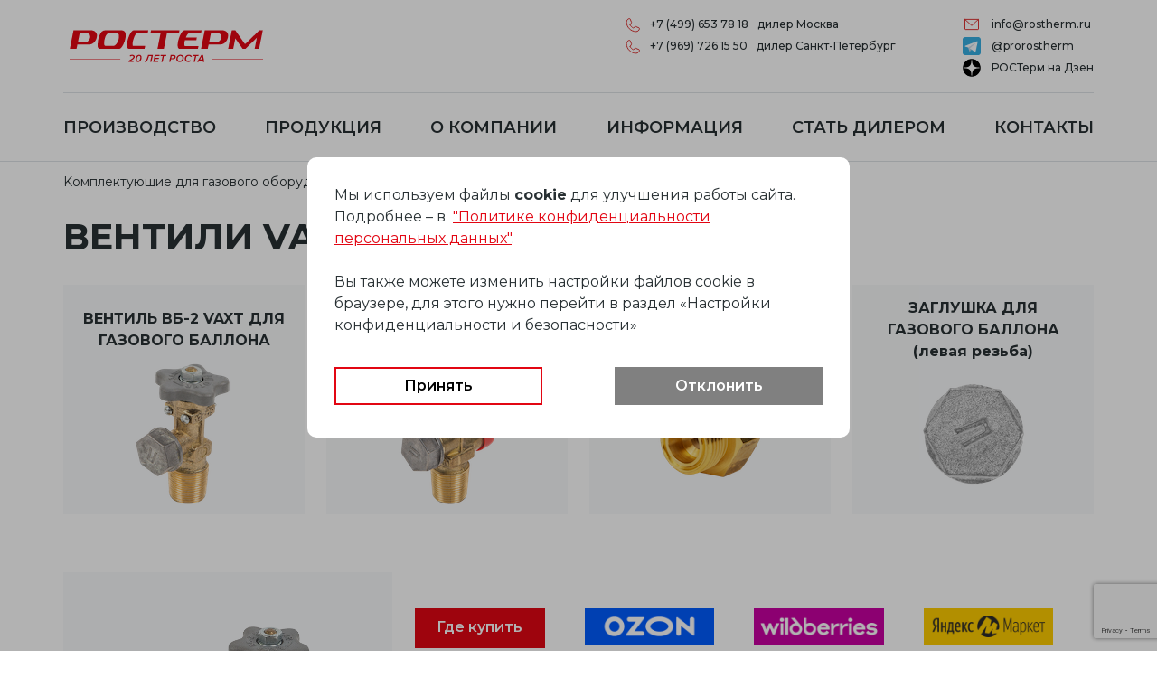

--- FILE ---
content_type: text/html; charset=UTF-8
request_url: https://rostherm.ru/catalogue/vaxt-gas-ventiles
body_size: 13021
content:
<!DOCTYPE html>
<html lang="en">
<head>
    <meta charset="utf-8">
    <meta name="viewport" content="width=device-width, initial-scale=1">
    <meta name="format-detection" content="telephone=no">
    
    <link rel="icon" type="image/x-icon" href="/favicon2.ico">
    
    <!-- SEO -->
    <title>Ростерм</title>
    <meta name="description" content="&lt;p&gt;&lt;/p&gt;">
    <meta name="keywords" content="Ростерм">

    <!-- Fonts -->
    <link rel="preconnect" href="https://fonts.googleapis.com">
    <link rel="preconnect" href="https://fonts.gstatic.com" crossorigin>
    <link href="https://fonts.googleapis.com/css2?family=Montserrat:wght@400;500;600;700;800&display=swap" rel="stylesheet">

    <link rel="stylesheet" href="/css/normalize.css">

    <link href="https://cdn.jsdelivr.net/npm/bootstrap@5.1.3/dist/css/bootstrap.min.css" rel="stylesheet" integrity="sha384-1BmE4kWBq78iYhFldvKuhfTAU6auU8tT94WrHftjDbrCEXSU1oBoqyl2QvZ6jIW3" crossorigin="anonymous">
    <script src="https://cdn.jsdelivr.net/npm/bootstrap@5.1.3/dist/js/bootstrap.bundle.min.js" integrity="sha384-ka7Sk0Gln4gmtz2MlQnikT1wXgYsOg+OMhuP+IlRH9sENBO0LRn5q+8nbTov4+1p" crossorigin="anonymous"></script>

    <link rel="stylesheet" href="/css/intlTelInput.min.css">
    <link rel="stylesheet" href="/css/app.css?version=131225-02">

    
    <link rel="stylesheet" href="https://unpkg.com/swiper@7/swiper-bundle.min.css"/>
    <script src="https://unpkg.com/swiper@7/swiper-bundle.min.js"></script>
    <script src="https://api-maps.yandex.ru/2.1/?apikey=a45e5dc0-a760-44bf-bd41-638ae57b8c4c&lang=ru_RU" type="text/javascript"></script>
    <script src="https://code.jquery.com/jquery-3.6.0.min.js" integrity="sha256-/xUj+3OJU5yExlq6GSYGSHk7tPXikynS7ogEvDej/m4=" crossorigin="anonymous"></script>
    <script src="/js/intlTelInput-jquery.min.js"></script>
    <script src="/js/form.js?version=131225-02"></script>
    <script src="https://cdnjs.cloudflare.com/ajax/libs/jquery.mask/1.14.16/jquery.mask.min.js"></script>

    <script>
      window.RECAPTCHA_SITE_KEY = "6LdKnigsAAAAAPpqieGlVB6ul4t8Am7QrgSP-N7h";
    </script>
    
    
    <script src="/js/table-sortable.js"></script>
    <link rel="stylesheet" href="/css/table-sortable.css" />
	
	
	<script src="//cdn.jsdelivr.net/npm/jquery.marquee@1.6.0/jquery.marquee.min.js" type="text/javascript"></script>

</head>
<!-- Yandex.Metrika counter -->
<script type="text/javascript" >
(function(m,e,t,r,i,k,a){m[i]=m[i]||function(){(m[i].a=m[i].a||[]).push(arguments)};
m[i].l=1*new Date();k=e.createElement(t),a=e.getElementsByTagName(t)[0],k.async=1,k.src=r,a.parentNode.insertBefore(k,a)})
(window, document, "script", "https://mc.yandex.ru/metrika/tag.js", "ym");

ym(87272518, "init", {
clickmap:true,
trackLinks:true,
accurateTrackBounce:true,
webvisor:true
});
</script>
<noscript><div><img src="https://mc.yandex.ru/watch/87272518" style="position:absolute; left:-9999px;" alt="" /></div></noscript>
<!-- /Yandex.Metrika counter -->

<!-- Global site tag (gtag.js) - Google Analytics -->
<script async src="https://www.googletagmanager.com/gtag/js?id=G-WSEC8YX6SE"></script>
<script>
  window.dataLayer = window.dataLayer || [];
  function gtag(){dataLayer.push(arguments);}
  gtag('js', new Date());
  gtag('config', 'G-WSEC8YX6SE');
</script>

<!-- Meta Pixel Code -->
<script>
!function(f,b,e,v,n,t,s)
{if(f.fbq)return;n=f.fbq=function(){n.callMethod?
n.callMethod.apply(n,arguments):n.queue.push(arguments)};
if(!f._fbq)f._fbq=n;n.push=n;n.loaded=!0;n.version='2.0';
n.queue=[];t=b.createElement(e);t.async=!0;
t.src=v;s=b.getElementsByTagName(e)[0];
s.parentNode.insertBefore(t,s)}(window, document,'script',
'https://connect.facebook.net/en_US/fbevents.js');
fbq('init', '3133462550233834');
fbq('track', 'PageView');
</script>
<noscript><img height="1" width="1" style="display:none"
src="https://www.facebook.com/tr?id=3133462550233834&ev=PageView&noscript=1"
/></noscript>
<!-- End Meta Pixel Code -->

<!-- VK Pixel Code -->
<script type="text/javascript">!function(){var t=document.createElement("script");t.type="text/javascript",t.async=!0,t.src='https://vk.com/js/api/openapi.js?169',t.onload=function(){VK.Retargeting.Init("VK-RTRG-1316064-fqtP"),VK.Retargeting.Hit()},document.head.appendChild(t)}();</script><noscript><img src="https://vk.com/rtrg?p=VK-RTRG-1316064-fqtP" style="position:fixed; left:-999px;" alt=""/></noscript>
<!-- End VK Pixel Code -->

<!-- Google reCAPCHA -->
<script src="https://www.google.com/recaptcha/api.js?render=6LdKnigsAAAAAPpqieGlVB6ul4t8Am7QrgSP-N7h"></script><body>
<header>
    <div class="full-size">
    <div id="custom-header">
        <div class="header-logo align-items-center">
            <div class="logo"><a href="/"><img src="https://rostherm.ru/images/РОСТерм_20 лет роста-01.svg"></a></div>
        </div>
        







        <div>
            <div class="header-lang">
                 <!-- Elfsight Website Translator | Untitled Website Translator -->
                <script src="https://elfsightcdn.com/platform.js" async></script>
                <div class="elfsight-app-391d8bc9-93a3-4c94-96e5-3b25aa0dc5cb" data-elfsight-app-lazy></div>
            </div>
            <div class="header-feedback-wrapper">
                <div class="header-feedback">
    <a class="header-feedback__phone" href="tel:+74996537818">
        <img class="header-feedback__icon" src="/assets/icons/phone.svg" alt="">
        <nobr>+7 (499) 653 78 18</nobr>
    </a>
    <div class="header-feedback__city">дилер Москва</div>
</div>
<div class="header-feedback">
    <a class="header-feedback__phone" href="tel:+7969261550">
        <img class="header-feedback__icon" src="/assets/icons/phone.svg" alt="">
        <nobr>+7 (969) 726 15 50</nobr>
    </a>
    <div class="header-feedback__city">
        <nobr>дилер Санкт-Петербург</nobr>
    </div>
</div>
<!--div class="header-feedback">
    <a id="call-order-link" class="header-feedback__phone" href="#">
        <img class="header-feedback__icon" src="/assets/icons/phone_back.svg" alt="">
        <nobr>заказать звонок</nobr>
    </a>
</div-->            </div>
            <div class="header-contacts">
                <div class="header-contacts__links">
    <a href="mailto: info@rostherm.ru">
        <img class="header-contacts__icon"
             src="/assets/icons/envelope-simple.svg" alt="">
        <div class="header-contacts__email">
            info@rostherm.ru
        </div>
    </a>
</div>
<div class="header-contacts__links">
    <a href="https://t.me/prorostherm" target="_blank">
        <img class="header-contacts__icon" src="/assets/icons/footer_color_telegram.svg" alt="">
        <div class="header-contacts__email">
            @prorostherm
        </div>
    </a>
</div>
<div class="header-contacts__links">
    <a href="https://dzen.ru/rostherm" target="_blank">
        <img class="header-contacts__icon" src="/assets/icons/footer_color_zen.svg" alt="">
        <div class="header-contacts__email">
            РОСТерм на Дзен
        </div>
    </a>
</div>
            </div>
        </div>
    </div>
    <div class="container">
    <div class="row justify-content-md-between row-cols-auto">
                                    <div class="col"><a class="menu-item" href="/production">производство</a></div>
                                                                    <div class="col dropdown">
                        <p class="menu-item">продукция</p>
                        <div class="dropdown-content" id="new-menu-dropdown">
							<div class="dropdown-wrap">
								<div class="menu-items">
																			<div class="column-wrapper  produced " data-name="ТРУБЫ И ФИТИНГИ ДЛЯ&nbsp;СИСТЕМ ХВС, ГВС И&nbsp;ОТОПЛЕНИЯ">
                                            <div class="hover-area"></div>
											<div class="own-production" >Собственное производство</div>
											<span>ТРУБЫ И ФИТИНГИ ДЛЯ&nbsp;СИСТЕМ ХВС, ГВС И&nbsp;ОТОПЛЕНИЯ</span>
											<div class="menu-subitems">
												                                                    													<a href="/catalogue/truby-i-fitingi-iz-polipropilena-pprt" data-pic="/images/catalogue-sub-rubric/pp-r/pipes/0_ТРУБЫ И ФИТИНГИ ИЗ ПОЛИПРОПИЛЕНА.png">Трубы и фитинги из полипропилена</a>
												                                                    													<a href="/catalogue/pex" data-pic="/images/catalogue-sub-rubric/pex/0_ТРУБЫ ИЗ СШИТОГО ПОЛИЭТИЛЕНА.png">Трубы из сшитого полиэтилена PE-Xa/РЕ-Хb и фитинги</a>
												                                                    													<a href="/catalogue/floor" data-pic="/images/catalogue-sub-rubric/floor/3_ВОДЯНОЙ ТЕПЛЫЙ ПО.png">Водяной теплый пол</a>
												                                                    													<a href="/catalogue/pnd" data-pic="/images/catalogue-sub-rubric/pnd/Труба ПНД.png">Трубы напорные из ПНД</a>
																								<div class="pic-subitems">
													<img src="/images/catalogue-sub-rubric/pp-r/pipes/0_ТРУБЫ И ФИТИНГИ ИЗ ПОЛИПРОПИЛЕНА.png">
												</div>
											</div>
										</div>
																			<div class="column-wrapper  produced " data-name="КОЛЛЕКТОРНЫЕ УЗЛЫ И КВАРТИРНЫЕ СТАНЦИИ">
                                            <div class="hover-area"></div>
											<div class="own-production" >Собственное производство</div>
											<span>КОЛЛЕКТОРНЫЕ УЗЛЫ И КВАРТИРНЫЕ СТАНЦИИ</span>
											<div class="menu-subitems">
												                                                    													<a href="/catalogue/kollektornye_gruppy-water" data-pic="/images/catalogue-sub-rubric/kollektornye_gruppy/1_ДЛЯ ВОДОСНАБЖЕНИЯ.png">Для водоснабжения</a>
												                                                    													<a href="/catalogue/kollektornye_gruppy-heat" data-pic="/images/catalogue-sub-rubric/kollektornye_gruppy/2_ОТОПЛЕНИЕ.png">Для отопления</a>
												                                                    													<a href="/catalogue/kollektornye_gruppy-station" data-pic="/images/catalogue-sub-rubric/kollektornye_gruppy/3_КВАРТИРНЫЕ СТАНЦИИ.png">Квартирные станции</a>
																								<div class="pic-subitems">
													<img src="/images/catalogue-sub-rubric/kollektornye_gruppy/1_ДЛЯ ВОДОСНАБЖЕНИЯ.png">
												</div>
											</div>
										</div>
																			<div class="column-wrapper  produced " data-name="ГИБКАЯ ПОДВОДКА">
                                            <div class="hover-area"></div>
											<div class="own-production" >Собственное производство</div>
											<span>ГИБКАЯ ПОДВОДКА</span>
											<div class="menu-subitems">
												                                                    													<a href="/catalogue/flexible-water" data-pic="/images/catalogue-sub-rubric/flexible/Гибкая подводка для воды Ростерм.png">Гибкая подводка для воды</a>
												                                                    													<a href="/catalogue/flexible-mix" data-pic="/images/catalogue-sub-rubric/flexible/Гибкая подводка для смесителя.png">Гибкая подводка для смесителей</a>
																								<div class="pic-subitems">
													<img src="/images/catalogue-sub-rubric/flexible/Гибкая подводка для воды Ростерм.png">
												</div>
											</div>
										</div>
																			<div class="column-wrapper " data-name="ЗАПОРНО-РЕГУЛИРУЮЩАЯ АРМАТУРА">
                                            <div class="hover-area"></div>
											<div class="own-production"  style="display:none;" >Собственное производство</div>
											<span>ЗАПОРНО-РЕГУЛИРУЮЩАЯ АРМАТУРА</span>
											<div class="menu-subitems">
												                                                    													<a href="/catalogue/termostatika" data-pic="/images/catalogue-sub-rubric/armatura/termostatika/1_ТЕРМОСТАТИЧЕСКОЕ ОБОРУДОВАНИЕ HEIZEN.png">Термостатическое оборудование</a>
												                                                    													<a href="/catalogue/balansirovochnie_klapani" data-pic="/images/catalogue-sub-rubric/armatura/balans/0_БАЛАНСИРОВОЧНАЯ И РЕГУЛИРУЮЩАЯ АРМАТУРА HEIZEN.png">Балансировочная и регулирующая арматура Heizen</a>
												                                                    													<a href="/catalogue/sharovye_krany" data-pic="/images/catalogue-sub-rubric/armatura/shar/3_ШАРОВЫЕ КРАНЫ.png">Шаровые краны</a>
												                                                    													<a href="/catalogue/kollektory_heizen" data-pic="/images/catalogue-sub-rubric/kollektory_heizen/5_КОЛЛЕКТОРЫ HEIZEN.png">Коллекторы Heizen</a>
												                                                    													<a href="/catalogue/safety" data-pic="/images/catalogue-sub-rubric/armatura/safety/3_3ГРУППЫ БЕЗОПАСНОСТИ.png">Группа безопасности и комплектующие</a>
																								<div class="pic-subitems">
													<img src="/images/catalogue-sub-rubric/armatura/termostatika/1_ТЕРМОСТАТИЧЕСКОЕ ОБОРУДОВАНИЕ HEIZEN.png">
												</div>
											</div>
										</div>
																			<div class="column-wrapper " data-name="ЭЛЕКТРИКА">
                                            <div class="hover-area"></div>
											<div class="own-production"  style="display:none;" >Собственное производство</div>
											<span>ЭЛЕКТРИКА</span>
											<div class="menu-subitems">
												                                                    													<a href="/catalogue/pipes-mirkl" data-pic="/images/catalogue-sub-rubric/mirkl/Труба гофрированная MIRKL.png">Гофрированные трубы MIRKL</a>
												                                                    													<a href="/catalogue/canals-mirkl" data-pic="/images/catalogue-sub-rubric/mirkl/Кабель-каналы MIRKL.png">Кабель-каналы MIRKL</a>
												                                                    													<a href="/catalogue/distrib-mirkl" data-pic="/images/catalogue-sub-rubric/mirkl/Распределительные коробки MIRKL.png">Распределительные коробки MIRKL</a>
												                                                    													<a href="/catalogue/holder-mirkl" data-pic="/images/catalogue-sub-rubric/mirkl/Держатель клипса MIRKL.png">Держатель-клипса MIRKL</a>
												                                                                                                        <div class="separator"></div>
                                                    													<a href="/catalogue/switches" data-pic="/images/catalogue-sub-rubric/mirkl/switches/switches.png">Выключатели/переключатели</a>
												                                                    													<a href="/catalogue/sockets" data-pic="/images/catalogue-sub-rubric/mirkl/sockets/sockets.png">Розетки</a>
												                                                    													<a href="/catalogue/frames" data-pic="/images/catalogue-sub-rubric/mirkl/frames/frames.png">Декоративные рамки</a>
																								<div class="pic-subitems">
													<img src="/images/catalogue-sub-rubric/mirkl/Труба гофрированная MIRKL.png">
												</div>
											</div>
										</div>
																			<div class="column-wrapper " data-name="ОТОПИТЕЛЬНОЕ ОБОРУДОВАНИЕ">
                                            <div class="hover-area"></div>
											<div class="own-production"  style="display:none;" >Собственное производство</div>
											<span>ОТОПИТЕЛЬНОЕ ОБОРУДОВАНИЕ</span>
											<div class="menu-subitems">
												                                                    													<a href="/catalogue/stalnye_radiatory" data-pic="/images/catalogue-sub-rubric/stalnye_radiatory/11_СТАЛЬНЫЕ ПАНЕЛЬНЫЕ РАДИАТОРЫ.png">Стальные панельные радиаторы</a>
												                                                    													<a href="/catalogue/bimetallic_radiatory" data-pic="/images/catalogue-sub-rubric/bimetallic_radiatory/2_БИМЕТАЛЛИЧЕСКИЕ РАДИАТОРЫ.png">Биметаллические радиаторы</a>
																								<div class="pic-subitems">
													<img src="/images/catalogue-sub-rubric/stalnye_radiatory/11_СТАЛЬНЫЕ ПАНЕЛЬНЫЕ РАДИАТОРЫ.png">
												</div>
											</div>
										</div>
																			<div class="column-wrapper " data-name="СИСТЕМЫ КАНАЛИЗАЦИИ">
                                            <div class="hover-area"></div>
											<div class="own-production"  style="display:none;" >Собственное производство</div>
											<span>СИСТЕМЫ КАНАЛИЗАЦИИ</span>
											<div class="menu-subitems">
												                                                    													<a href="/catalogue/chugunnaja_kanalizacija" data-pic="/images/catalogue-sub-rubric/soil-cast/1_ЧУГУННАЯ БЕЗРАСТРУБНАЯ.png">Чугунная безраструбная канализация SML VAXT</a>
												                                                    													<a href="/catalogue/vnutrennjaja_kanalizacija" data-pic="/images/catalogue-sub-rubric/soil-pp/2_ВНУТРЕННЯЯ КАНАЛИЗАЦИЯ ИЗ ПОЛИПРОПИЛЕНА.png">Внутренняя канализация из полипропилена</a>
																								<div class="pic-subitems">
													<img src="/images/catalogue-sub-rubric/soil-cast/1_ЧУГУННАЯ БЕЗРАСТРУБНАЯ.png">
												</div>
											</div>
										</div>
																			<div class="column-wrapper " data-name="КЛИМАТИЧЕСКОЕ ОБОРУДОВАНИЕ">
                                            <div class="hover-area"></div>
											<div class="own-production"  style="display:none;" >Собственное производство</div>
											<span>КЛИМАТИЧЕСКОЕ ОБОРУДОВАНИЕ</span>
											<div class="menu-subitems">
												                                                    													<a href="/catalogue/humidors" data-pic="/images/catalogue-sub-rubric/humidors/1_УВЛАЖНИТЕЛИ.png">Увлажнители Boonair</a>
												                                                    													<a href="/catalogue/heaters" data-pic="/images/catalogue-sub-rubric/heaters/2_ВОДОНАГРЕВАТЕЛИ HAIER.png">Водонагреватели Haier</a>
												                                                    													<a href="/catalogue/conditioners" data-pic="/images/catalogue-sub-rubric/conditioners/3_KОНДИЦИОНЕРЫ HAIER.png">Кондиционеры Haier</a>
																								<div class="pic-subitems">
													<img src="/images/catalogue-sub-rubric/humidors/1_УВЛАЖНИТЕЛИ.png">
												</div>
											</div>
										</div>
																			<div class="column-wrapper " data-name="АКСЕССУАРЫ ДЛЯ ГАЗОВОГО ОБОРУДОВАНИЯ VAXT">
                                            <div class="hover-area"></div>
											<div class="own-production"  style="display:none;" >Собственное производство</div>
											<span>АКСЕССУАРЫ ДЛЯ ГАЗОВОГО ОБОРУДОВАНИЯ VAXT</span>
											<div class="menu-subitems">
												                                                    													<a href="/catalogue/vaxt-complect" data-pic="/images/catalogue-sub-rubric/vaxt-gas/комплектующие для газового оборудования.png">Kомплектующие для газового оборудования VAXT</a>
												                                                    													<a href="/catalogue/vaxt-gas-hoses" data-pic="/images/catalogue-sub-rubric/vaxt-gas/3_ГАЗОВЫЕ ШЛАНГИ VAXT.png">Газовые шланги VAXT</a>
																								<div class="pic-subitems">
													<img src="/images/catalogue-sub-rubric/vaxt-gas/комплектующие для газового оборудования.png">
												</div>
											</div>
										</div>
																	</div>
								<div class="menu-content">
									<div class="menu-content-wrapper">
									</div>
								</div>
							</div>
                        </div>
                    </div>
                                                                                    <div class="col dropdown"><p class="menu-item">о компании</p>
                        <div class="dropdown-content">
                                                            <a href="/about">о компании</a>
                                                            <a href="/production">производство</a>
                                                            <a href="/lab">лаборатория</a>
                                                            <a href="/gde-kupit-rosterm">где купить</a>
                                                            <a href="/news">новости компании</a>
                                                            <a href="/articles">статьи</a>
                                                            <a href="/projects">проекты</a>
                                                            <a href="/nas-rekomenduyut">рекомендательные письма</a>
                                                            <a href="/trainings">Обучения и семинары</a>
                                                            <a href="/job">работа в ростерм</a>
                                                    </div>
                    </div>
                                                                                    <div class="col dropdown"><p class="menu-item">информация</p>
                        <div class="dropdown-content">
                                                            <a href="/documents">техническая документация</a>
                                                            <a href="/prices">цены и прайс-листы</a>
                                                            <a href="/trainings">Обучения и семинары</a>
                                                            <a href="/gde-kupit-rosterm">где купить</a>
                                                            <a href="/raschetnye-programmy">программы расчета</a>
                                                            <a href="/certificates">сертификаты</a>
                                                            <a href="/bim">bim-модели</a>
                                                            <a href="/norms">нормы и правила</a>
                                                    </div>
                    </div>
                                                                <div class="col"><a class="menu-item" href="/dealers">стать дилером</a></div>
                                                <div class="col"><a class="menu-item" href="/contacts">контакты</a></div>
                        </div>
</div>
</div>
    <div class="mobile">
    <div class="mobile-header">
        <a href="/"><img src="https://rostherm.ru/images/РОСТерм_20 лет роста-01.svg"></a>








        <div class="mobile-header__icons">
            <div class="mobile-header__phone-link">
                <img class="mobile-header__phone-link-image" src="https://rostherm.ru/assets/icons/phone-light.svg">
            </div>
            <div class="header-lang">
                 <!-- Elfsight Website Translator | Untitled Website Translator -->
                <div class="elfsight-app-391d8bc9-93a3-4c94-96e5-3b25aa0dc5cb" data-elfsight-app-lazy></div>
            </div>

                <div id="mobile-menu" data-bs-toggle="dropdown" data-bs-auto-close="false"
                     aria-expanded="false">
                    <img src="https://rostherm.ru/wp-content/uploads/2021/11/menu_mobile.svg">
                </div>
                <div id="mobile-menu-zero-lvl" class="dropdown-menu" aria-labelledby="mobile-menu">
                    <div class="accordion accordion-flush" id="accordionFlush">
                                                                                    <div class="accordion-item">
                                    <a class="accordion-header" href="/production">
                                        <button class="accordion-button">
                                            производство
                                        </button>
                                    </a>
                                </div>
                                                                                                                <div class="accordion-item">
                                    <p class="accordion-header" id="flush-heading-1">
                                        <button class="accordion-button collapsed" data-bs-toggle="collapse"
                                                data-bs-target="#flush-collapse-1" aria-expanded="false"
                                                aria-controls="flush-collapse-1">
                                            продукция
                                        </button>
                                    </p>
                                    <div id="flush-collapse-1" class="accordion-collapse collapse"
                                         aria-labelledby="flush-heading-1" data-bs-parent="#accordionFlush">
                                        <div class="accordion-body">
                                                                                            <div class="category-item">
                                                    <div class="category-header">
														<div class="own-production" >Собственное производство</div>
                                                        <a href="/catalogue/truby-i-fitingi">ТРУБЫ И ФИТИНГИ ДЛЯ&nbsp;СИСТЕМ ХВС, ГВС И&nbsp;ОТОПЛЕНИЯ</a>
                                                    </div>
                                                                                                            															<div class="category-elements__element">
																<a href="/catalogue/truby-i-fitingi-iz-polipropilena-pprt">Трубы и фитинги из полипропилена</a>
															</div>
                                                        															<div class="category-elements__element">
																<a href="/catalogue/pex">Трубы из сшитого полиэтилена PE-Xa/РЕ-Хb и фитинги</a>
															</div>
                                                        															<div class="category-elements__element">
																<a href="/catalogue/floor">Водяной теплый пол</a>
															</div>
                                                        															<div class="category-elements__element">
																<a href="/catalogue/pnd">Трубы напорные из ПНД</a>
															</div>
                                                                                                                                                            </div>
                                                                                            <div class="category-item">
                                                    <div class="category-header">
														<div class="own-production" >Собственное производство</div>
                                                        <a href="/catalogue/kollektornye_gruppy">КОЛЛЕКТОРНЫЕ УЗЛЫ И КВАРТИРНЫЕ СТАНЦИИ</a>
                                                    </div>
                                                                                                            															<div class="category-elements__element">
																<a href="/catalogue/kollektornye_gruppy-water">Для водоснабжения</a>
															</div>
                                                        															<div class="category-elements__element">
																<a href="/catalogue/kollektornye_gruppy-heat">Для отопления</a>
															</div>
                                                        															<div class="category-elements__element">
																<a href="/catalogue/kollektornye_gruppy-station">Квартирные станции</a>
															</div>
                                                                                                                                                            </div>
                                                                                            <div class="category-item">
                                                    <div class="category-header">
														<div class="own-production" >Собственное производство</div>
                                                        <a href="/catalogue/flexible">ГИБКАЯ ПОДВОДКА</a>
                                                    </div>
                                                                                                            															<div class="category-elements__element">
																<a href="/catalogue/flexible-water">Гибкая подводка для воды</a>
															</div>
                                                        															<div class="category-elements__element">
																<a href="/catalogue/flexible-mix">Гибкая подводка для смесителей</a>
															</div>
                                                                                                                                                            </div>
                                                                                            <div class="category-item">
                                                    <div class="category-header">
														<div class="own-production"  style="display:none;" >Собственное производство</div>
                                                        <a href="/catalogue/zaporno-reg-armatura">ЗАПОРНО-РЕГУЛИРУЮЩАЯ АРМАТУРА</a>
                                                    </div>
                                                                                                            															<div class="category-elements__element">
																<a href="/catalogue/termostatika">Термостатическое оборудование</a>
															</div>
                                                        															<div class="category-elements__element">
																<a href="/catalogue/balansirovochnie_klapani">Балансировочная и регулирующая арматура Heizen</a>
															</div>
                                                        															<div class="category-elements__element">
																<a href="/catalogue/sharovye_krany">Шаровые краны</a>
															</div>
                                                        															<div class="category-elements__element">
																<a href="/catalogue/kollektory_heizen">Коллекторы Heizen</a>
															</div>
                                                        															<div class="category-elements__element">
																<a href="/catalogue/safety">Группа безопасности и комплектующие</a>
															</div>
                                                                                                                                                            </div>
                                                                                            <div class="category-item">
                                                    <div class="category-header">
														<div class="own-production"  style="display:none;" >Собственное производство</div>
                                                        <a href="/catalogue/cable">ЭЛЕКТРИКА</a>
                                                    </div>
                                                                                                            															<div class="category-elements__element">
																<a href="/catalogue/pipes-mirkl">Гофрированные трубы MIRKL</a>
															</div>
                                                        															<div class="category-elements__element">
																<a href="/catalogue/canals-mirkl">Кабель-каналы MIRKL</a>
															</div>
                                                        															<div class="category-elements__element">
																<a href="/catalogue/distrib-mirkl">Распределительные коробки MIRKL</a>
															</div>
                                                        															<div class="category-elements__element">
																<a href="/catalogue/holder-mirkl">Держатель-клипса MIRKL</a>
															</div>
                                                        															<div class="category-elements__element">
																<a href="/catalogue/switches">Выключатели/переключатели</a>
															</div>
                                                        															<div class="category-elements__element">
																<a href="/catalogue/sockets">Розетки</a>
															</div>
                                                        															<div class="category-elements__element">
																<a href="/catalogue/frames">Декоративные рамки</a>
															</div>
                                                                                                                                                            </div>
                                                                                            <div class="category-item">
                                                    <div class="category-header">
														<div class="own-production"  style="display:none;" >Собственное производство</div>
                                                        <a href="/catalogue/otopitelnoe-oborudovanie">ОТОПИТЕЛЬНОЕ ОБОРУДОВАНИЕ</a>
                                                    </div>
                                                                                                            															<div class="category-elements__element">
																<a href="/catalogue/stalnye_radiatory">Стальные панельные радиаторы</a>
															</div>
                                                        															<div class="category-elements__element">
																<a href="/catalogue/bimetallic_radiatory">Биметаллические радиаторы</a>
															</div>
                                                                                                                                                            </div>
                                                                                            <div class="category-item">
                                                    <div class="category-header">
														<div class="own-production"  style="display:none;" >Собственное производство</div>
                                                        <a href="/catalogue/sistemy-kanalizatsii">СИСТЕМЫ КАНАЛИЗАЦИИ</a>
                                                    </div>
                                                                                                            															<div class="category-elements__element">
																<a href="/catalogue/chugunnaja_kanalizacija">Чугунная безраструбная канализация SML VAXT</a>
															</div>
                                                        															<div class="category-elements__element">
																<a href="/catalogue/vnutrennjaja_kanalizacija">Внутренняя канализация из полипропилена</a>
															</div>
                                                                                                                                                            </div>
                                                                                            <div class="category-item">
                                                    <div class="category-header">
														<div class="own-production"  style="display:none;" >Собственное производство</div>
                                                        <a href="/catalogue/climat">КЛИМАТИЧЕСКОЕ ОБОРУДОВАНИЕ</a>
                                                    </div>
                                                                                                            															<div class="category-elements__element">
																<a href="/catalogue/humidors">Увлажнители Boonair</a>
															</div>
                                                        															<div class="category-elements__element">
																<a href="/catalogue/heaters">Водонагреватели Haier</a>
															</div>
                                                        															<div class="category-elements__element">
																<a href="/catalogue/conditioners">Кондиционеры Haier</a>
															</div>
                                                                                                                                                            </div>
                                                                                            <div class="category-item">
                                                    <div class="category-header">
														<div class="own-production"  style="display:none;" >Собственное производство</div>
                                                        <a href="/catalogue/vaxt-gas">АКСЕССУАРЫ ДЛЯ ГАЗОВОГО ОБОРУДОВАНИЯ VAXT</a>
                                                    </div>
                                                                                                            															<div class="category-elements__element">
																<a href="/catalogue/vaxt-complect">Kомплектующие для газового оборудования VAXT</a>
															</div>
                                                        															<div class="category-elements__element">
																<a href="/catalogue/vaxt-gas-hoses">Газовые шланги VAXT</a>
															</div>
                                                                                                                                                            </div>
                                                                                    </div>
                                    </div>
                                </div>
                                                                                                                <div class="accordion-item">
                                    <p class="accordion-header" id="flush-heading-2">
                                        <button class="accordion-button collapsed" data-bs-toggle="collapse"
                                                data-bs-target="#flush-collapse-2" aria-expanded="false"
                                                aria-controls="flush-collapse-2">
                                            о компании
                                        </button>
                                    </p>
                                    <div id="flush-collapse-2" class="accordion-collapse collapse"
                                         aria-labelledby="flush-heading-2" data-bs-parent="#accordionFlush">
                                        <div class="accordion-body">
                                                                                            <div class="category-item">
                                                    <div class="category-header">
														<div class="own-production"  style="display:none;" >Собственное производство</div>
                                                        <a href="/about">о компании</a>
                                                    </div>
                                                                                                    </div>
                                                                                            <div class="category-item">
                                                    <div class="category-header">
														<div class="own-production"  style="display:none;" >Собственное производство</div>
                                                        <a href="/production">производство</a>
                                                    </div>
                                                                                                    </div>
                                                                                            <div class="category-item">
                                                    <div class="category-header">
														<div class="own-production"  style="display:none;" >Собственное производство</div>
                                                        <a href="/lab">лаборатория</a>
                                                    </div>
                                                                                                    </div>
                                                                                            <div class="category-item">
                                                    <div class="category-header">
														<div class="own-production"  style="display:none;" >Собственное производство</div>
                                                        <a href="/gde-kupit-rosterm">где купить</a>
                                                    </div>
                                                                                                    </div>
                                                                                            <div class="category-item">
                                                    <div class="category-header">
														<div class="own-production"  style="display:none;" >Собственное производство</div>
                                                        <a href="/news">новости компании</a>
                                                    </div>
                                                                                                    </div>
                                                                                            <div class="category-item">
                                                    <div class="category-header">
														<div class="own-production"  style="display:none;" >Собственное производство</div>
                                                        <a href="/articles">статьи</a>
                                                    </div>
                                                                                                    </div>
                                                                                            <div class="category-item">
                                                    <div class="category-header">
														<div class="own-production"  style="display:none;" >Собственное производство</div>
                                                        <a href="/projects">проекты</a>
                                                    </div>
                                                                                                    </div>
                                                                                            <div class="category-item">
                                                    <div class="category-header">
														<div class="own-production"  style="display:none;" >Собственное производство</div>
                                                        <a href="/nas-rekomenduyut">рекомендательные письма</a>
                                                    </div>
                                                                                                    </div>
                                                                                            <div class="category-item">
                                                    <div class="category-header">
														<div class="own-production"  style="display:none;" >Собственное производство</div>
                                                        <a href="/trainings">Обучения и семинары</a>
                                                    </div>
                                                                                                    </div>
                                                                                            <div class="category-item">
                                                    <div class="category-header">
														<div class="own-production"  style="display:none;" >Собственное производство</div>
                                                        <a href="/job">работа в ростерм</a>
                                                    </div>
                                                                                                    </div>
                                                                                    </div>
                                    </div>
                                </div>
                                                                                                                <div class="accordion-item">
                                    <p class="accordion-header" id="flush-heading-3">
                                        <button class="accordion-button collapsed" data-bs-toggle="collapse"
                                                data-bs-target="#flush-collapse-3" aria-expanded="false"
                                                aria-controls="flush-collapse-3">
                                            информация
                                        </button>
                                    </p>
                                    <div id="flush-collapse-3" class="accordion-collapse collapse"
                                         aria-labelledby="flush-heading-3" data-bs-parent="#accordionFlush">
                                        <div class="accordion-body">
                                                                                            <div class="category-item">
                                                    <div class="category-header">
														<div class="own-production"  style="display:none;" >Собственное производство</div>
                                                        <a href="/documents">техническая документация</a>
                                                    </div>
                                                                                                    </div>
                                                                                            <div class="category-item">
                                                    <div class="category-header">
														<div class="own-production"  style="display:none;" >Собственное производство</div>
                                                        <a href="/prices">цены и прайс-листы</a>
                                                    </div>
                                                                                                    </div>
                                                                                            <div class="category-item">
                                                    <div class="category-header">
														<div class="own-production"  style="display:none;" >Собственное производство</div>
                                                        <a href="/trainings">Обучения и семинары</a>
                                                    </div>
                                                                                                    </div>
                                                                                            <div class="category-item">
                                                    <div class="category-header">
														<div class="own-production"  style="display:none;" >Собственное производство</div>
                                                        <a href="/gde-kupit-rosterm">где купить</a>
                                                    </div>
                                                                                                    </div>
                                                                                            <div class="category-item">
                                                    <div class="category-header">
														<div class="own-production"  style="display:none;" >Собственное производство</div>
                                                        <a href="/raschetnye-programmy">программы расчета</a>
                                                    </div>
                                                                                                    </div>
                                                                                            <div class="category-item">
                                                    <div class="category-header">
														<div class="own-production"  style="display:none;" >Собственное производство</div>
                                                        <a href="/certificates">сертификаты</a>
                                                    </div>
                                                                                                    </div>
                                                                                            <div class="category-item">
                                                    <div class="category-header">
														<div class="own-production"  style="display:none;" >Собственное производство</div>
                                                        <a href="/bim">bim-модели</a>
                                                    </div>
                                                                                                    </div>
                                                                                            <div class="category-item">
                                                    <div class="category-header">
														<div class="own-production"  style="display:none;" >Собственное производство</div>
                                                        <a href="/norms">нормы и правила</a>
                                                    </div>
                                                                                                    </div>
                                                                                    </div>
                                    </div>
                                </div>
                                                                                                                <div class="accordion-item">
                                    <a class="accordion-header" href="/dealers">
                                        <button class="accordion-button">
                                            стать дилером
                                        </button>
                                    </a>
                                </div>
                                                                                                                <div class="accordion-item">
                                    <a class="accordion-header" href="/contacts">
                                        <button class="accordion-button">
                                            контакты
                                        </button>
                                    </a>
                                </div>
                                                                        </div>
                </div>

        </div>
    </div>
    <div class="info">
        <div class="header-feedback-wrapper">
            <div class="header-feedback">
    <a class="header-feedback__phone" href="tel:+74996537818">
        <img class="header-feedback__icon" src="/assets/icons/phone.svg" alt="">
        <nobr>+7 (499) 653 78 18</nobr>
    </a>
    <div class="header-feedback__city">дилер Москва</div>
</div>
<div class="header-feedback">
    <a class="header-feedback__phone" href="tel:+7969261550">
        <img class="header-feedback__icon" src="/assets/icons/phone.svg" alt="">
        <nobr>+7 (969) 726 15 50</nobr>
    </a>
    <div class="header-feedback__city">
        <nobr>дилер Санкт-Петербург</nobr>
    </div>
</div>
<!--div class="header-feedback">
    <a id="call-order-link" class="header-feedback__phone" href="#">
        <img class="header-feedback__icon" src="/assets/icons/phone_back.svg" alt="">
        <nobr>заказать звонок</nobr>
    </a>
</div-->        </div>
        <div class="header-contacts">
            <div class="header-contacts__links">
    <a href="mailto: info@rostherm.ru">
        <img class="header-contacts__icon"
             src="/assets/icons/envelope-simple.svg" alt="">
        <div class="header-contacts__email">
            info@rostherm.ru
        </div>
    </a>
</div>
<div class="header-contacts__links">
    <a href="https://t.me/prorostherm" target="_blank">
        <img class="header-contacts__icon" src="/assets/icons/footer_color_telegram.svg" alt="">
        <div class="header-contacts__email">
            @prorostherm
        </div>
    </a>
</div>
<div class="header-contacts__links">
    <a href="https://dzen.ru/rostherm" target="_blank">
        <img class="header-contacts__icon" src="/assets/icons/footer_color_zen.svg" alt="">
        <div class="header-contacts__email">
            РОСТерм на Дзен
        </div>
    </a>
</div>
        </div>
    </div>
</div>


</header>
    <div class="group-wrapper">
        <div class="sub-rubric-page">
							<style>
	.breadcrumbs {
		width: 100%;
		padding: 10px 0 0 0;
		overflow-x: hidden;
	}
	.breadcrumbs > div {
		display: flex;
		flex-direction: row;
		flex-wrap: wrap;
	}
	.breadcrumbs > div a {
		display: inline;
		white-space: nowrap;
		text-decoration: none;
		color: #283033;
		font-weight: 400;
		font-size: 14px;
		line-height: 24px;
	}
	.breadcrumbs > div a::after {
		position: relative;
		display: block;
		float: right;
		/*right: 0;*/
		/*top: 0;*/
		content: '';
		width: 12px;
		height: 53%;
		margin: 0 8px;
		border-bottom: 1.5px solid #e20613;
	}
	.breadcrumbs > div.mobile a::after {
		display: none;
	}
	.breadcrumbs > div a:hover {
		color: #e20613;
	}
	.breadcrumbs > div.mobile {
		display: none;
	}
	label {
		color: #283033;
		font-weight: 500;
		font-size: 14px;
		line-height: 24px;
	}
	@media (max-width: 1000px) {
		.breadcrumbs > div {
			display: none;
		}
		.breadcrumbs > div.mobile {
			display: block;
		}
    }
</style>

<div class="breadcrumbs">
		<div>
					<a href="/catalogue/vaxt-complect">Kомплектующие для газового оборудования VAXT</a>
				<label>Вентили VAXT</label>
	</div>
		<div class="mobile">
		<a href="#" onclick="history.back(); return false;">❮ Назад</a>
	</div>
</div>				<h1>ВЕНТИЛИ VAXT</h1>
			
								<div class="sub-rubrics-wrap">
					<div class="cards">
													<a href="/catalogue/vaxt-gas-ventile" >
    <div class="item-card">
        <div><p class="card-label">ВЕНТИЛЬ ВБ-2 VAXT ДЛЯ ГАЗОВОГО БАЛЛОНА</p></div>
		        <img src="/images/catalogue-sub-rubric/vaxt-gas/Вентиль ВБ-2 VAXT для газового баллона_small.png" alt="ВЕНТИЛЬ ВБ-2 VAXT ДЛЯ ГАЗОВОГО БАЛЛОНА">
    </div>
</a>
													<a href="/catalogue/vaxt-gas-ventile-safe" >
    <div class="item-card">
        <div><p class="card-label">ВЕНТИЛЬ ВБ-2 VAXT С ПРЕДОХРАНИТЕЛЬНЫМ КЛАПАНОМ</p></div>
		        <img src="/images/catalogue-sub-rubric/vaxt-gas/Вентиль ВБ-2 VAXT для газового баллона с предохранительным клапаном_small.png" alt="ВЕНТИЛЬ ВБ-2 VAXT С ПРЕДОХРАНИТЕЛЬНЫМ КЛАПАНОМ">
    </div>
</a>
													<a href="/catalogue/vaxt-gas-perehod" >
    <div class="item-card">
        <div><p class="card-label">ПЕРЕХОДНИК VAXT НА ГАЗОВЫЙ БАЛЛОН 1/2 В-Н</p></div>
		        <img src="/images/catalogue-sub-rubric/vaxt-gas/Переходник на газ. баллон 1-2 В-Н VAXT_small.png" alt="ПЕРЕХОДНИК VAXT НА ГАЗОВЫЙ БАЛЛОН 1/2 В-Н">
    </div>
</a>
													<a href="/catalogue/vaxt-gas-cap" >
    <div class="item-card">
        <div><p class="card-label">ЗАГЛУШКА ДЛЯ ГАЗОВОГО БАЛЛОНА (левая резьба) </p></div>
		        <img src="/images/catalogue-sub-rubric/vaxt-gas/Заглушки для газ.баллонов (левая резьба)_small.png" alt="ЗАГЛУШКА ДЛЯ ГАЗОВОГО БАЛЛОНА (левая резьба) ">
    </div>
</a>
											</div>
				</div>
								<div class="sub-rubric-left-bar">
					<div class="sub-rubric-main">
						<div class="img-wrapper">
							<div><img alt="Вентили VAXT" src="/images/catalogue-sub-rubric/vaxt-gas/4_ВЕНТИЛИ VAXT.png"></div>
						</div>
					</div>
				</div>
				<div class="sub-rubric-right-bar">
					<div class="sub-rubric-info">
						<div class="info-types">
																				</div>
						<div class="description">
							<p></p>
                            <div class="buy_buttons">
                                <a class="button-link buy_buttons__button" href="/gde-kupit-rosterm">Где купить</a>
								                                	<a class="buy_buttons__button" href="https://www.ozon.ru/seller/rosterm-1344099/stroitelstvo-i-remont-9700/?miniapp=seller_1344099" target="_blank"><img src="/images/catalogue-sub-rubric/buttons/ozon2.png"></a>
																			<a class="buy_buttons__button" href="https://www.wildberries.ru/seller/1280023" target="_blank"><img src="/images/catalogue-sub-rubric/buttons/wildberries2.png"></a>
																		<a class="buy_buttons__button" href="https://market.yandex.ru/business--rostterm/90768080?generalContext=t%3DshopInShop%3Bi%3D1%3Bbi%3D90768080%3B&rs=eJwz4v7EyMHBKLDwEKsEAwAU5gLS&searchContext=sins_ctx" target="_blank"><img src="/images/catalogue-sub-rubric/buttons/yandex.png"></a>
								                            </div>
						</div>
					</div>
					
					<div class="sub-rubric-menu">
						<div>
							<h3>Информация</h3>
<a href='https://rostherm.ru/documents'><div><img src='/images/catalogue-sub-rubric/links/documents.svg'><p>Документация</p></div></a><a href='https://rostherm.ru/certificates'><div><img src='/images/catalogue-sub-rubric/links/certificates.svg'><p>Сертификаты</p></div></a><a href='https://rostherm.ru/raschetnye-programmy'><div><img src='/images/catalogue-sub-rubric/links/programs.svg'><p>Программы расчета</p></div></a>						</div>
					</div>
				</div>

				<div class="sub-rubrics-prices">
																				</div>
					</div>
	</div>
<footer>
	<div class="page-wrapper">
		<div id="footer">
			<div class="footer__about">
				<div><img src="https://rostherm.ru/wp-content/uploads/2021/09/logo-footer.png"></div>
				<div>
					<p class="d-none d-sm-block">Мы предложим вам самое <br>эффективное качественное <br>оборудование, которое будет <br>учитывать все особенности<br>вашего проекта.</p>
				</div>
				<div class="footer_socials">
					<!--a href=""><i class="fab fa-instagram"></i></a>
					<a href=""><i class="fab fa-facebook-f"></i></a>
					<a href=""><i class="fab fa-youtube"></i></a>
					<a href=""><i class="far fa-envelope"></i></a>
					<a href=""><i class="fab fa-telegram-plane"></i></a>
					<a href="https://www.instagram.com/rostherm/" target="_blank"><img src="/assets/icons/footer_instagram.svg" alt=""></a-->
					<a href="https://vk.com/rostherm" target="_blank"><img src="/assets/icons/footer_color_vk.svg" alt=""></a>
					<a href="https://www.youtube.com/@prorostherm" target="_blank"><img src="/assets/icons/footer_color_youtube.svg" alt=""></a>
					<a href="mailto:info@rostherm.ru" target="_blank"><img src="/assets/icons/footer_color_email.svg" alt=""></a>
					<a href="https://t.me/prorostherm" target="_blank"><img src="/assets/icons/footer_color_telegram.svg" alt=""></a>
                    <a href="https://dzen.ru/rostherm" target="_blank"><img src="/assets/icons/footer_color_zen.svg" alt=""></a>
				</div>
			</div>

			<div class="footer__accordion">
				<h4>Санкт-Петербург</h4>
				<p>Московский пр.,
				 д. 183-185, лит. А,<br>офис 660-Н
				<br>
				+7 (969) 726 15 50
				</p>
				<p>
				Волхонское шоссе, д. 112
				<br>
				+7 (812) 425 39 30
				</p>
				<h4>Москва</h4>
				<p>Большая Серпуховская ул., д. 46, стр. 34
				<br>
				+7 (499) 653 78 18
				</p>
				<div class="accordion accordion-flush footer__accordion__wrap" id="footerAcc">
					<div class="accordion-item footer__accordion__item">
						<span class="accordion-header" id="footerAcc-header-1">
							<span class="accordion-button collapsed" type="button2" data-bs-toggle="collapse" data-bs-target="#footerAcc-collapse-1" aria-expanded="false" aria-controls="footerAcc-collapse-1">
								Информация
							</span>
						</span>
						<div id="footerAcc-collapse-1" class="accordion-collapse collapse" aria-labelledby="footerAcc-header-1" data-bs-parent="#footerAcc">
							<div class="accordion-body footer__accordion__item__body">
								<a href="/documents">Технические каталоги</a>
								<a href="/prices">Цены и прайс-листы</a>
								<a href="/raschetnye-programmy">Программы расчета</a>
								<a href="/certificates">Сертификаты и декларации</a>
								<a href="/video">Видеоматериалы</a>
								<a href="/norms">Нормы и правила</a>
								<a href="/pdf/policy" target="_blank">Политика конфиденциальности персональных данных</a>
							</div>
						</div>
					</div>
					<div class="accordion-item footer__accordion__item">
						<p class="accordion-header" id="footerAcc-header-2">
							<span class="accordion-button collapsed" type="button2" data-bs-toggle="collapse" data-bs-target="#footerAcc-collapse-2" aria-expanded="false" aria-controls="footerAcc-collapse-2">
								О компании
							</span>
						</p>
						<div id="footerAcc-collapse-2" class="accordion-collapse collapse" aria-labelledby="footerAcc-header-2" data-bs-parent="#footerAcc">
							<div class="accordion-body footer__accordion__item__body">
								<a href="/about">О компании</a>
								<a href="/news">Новости компании</a>
								<a href="/production">Производство</a>
								<a href="/lab">Лаборатория</a>
								<a href="/projects">Проекты</a>
								<a href="/dealers">Стать дилером</a>
								<a href="/nas-rekomenduyut">Рекомендательные письма</a>
								<a href="/job">Вакансии</a>
							</div>
						</div>
					</div>
				</div>
				<a href="/gde-kupit-rosterm">Где купить</a>
			</div>
			<div class="d-none d-sm-block">
				<h3>Информация</h3>
				<a href="/documents"><div><p>Технические каталоги</p></div></a>
				<a href="/prices"><div><p>Цены и прайс-листы</p></div></a>
				<a href="/raschetnye-programmy"><div><p>Программы расчета</p></div></a>
				<a href="/video"><div><p>Видеоматериалы</p></div></a>
				<a href="/certificates"><div><p>Сертификаты</p></div></a>
				<a href="/norms"><div><p>Документация</p></div></a>
			</div>
			<div class="d-none d-sm-block">
				<h3>О КОМПАНИИ</h3>
													<a href="https://rostherm.ru/about">
						<div><p>О нас</p></div>
					</a>
									<a href="https://rostherm.ru/projects">
						<div><p>Проекты компании</p></div>
					</a>
									<a href="https://rostherm.ru/job">
						<div><p>Вакансии</p></div>
					</a>
									<a href="https://rostherm.ru/nas-rekomenduyut">
						<div><p>Нас рекомендуют</p></div>
					</a>
								<a href="/pdf/policy" target="_blank"><div><p>Политика конфиденциальности<br>персональных данных</p></div></a>
			</div>
			<div class="d-none d-sm-block">
				<div class="footer__contacts">
    <h3>Контакты</h3>
    <div class="footer__contacts__items">
        <div>
            <h4>Санкт-Петербург</h4>
            <p>
                Московский пр., 183-185,<br>
                офис&nbsp;660-Н<br>
                +7 (969) 726 15 50
                <br><br>
                Волхонское шоссе, д. 112<br>
                +7 (812) 425 39 30
            </p>
        </div>
        <div>
            <h4>Москва</h4>
            <p>Большая Серпуховская ул.<br>
                д.&nbsp;46, стр.&nbsp;34<br>
                +7 (499) 653 78 18
            </p>
        </div>
    </div>
</div>			</div>
		</div>
	</div>
	
	<div class="footer_bottom_border_holder"></div>
	
	<div class="footer_bottom">
		<div class="page-wrapper">
			<p>©2023 rostherm.ru. Все права защищены.</p>
		</div>
	</div>
</footer>

<div id="flashModal" class="modal" aria-hidden="true" role="dialog" aria-modal="true">
  <div class="modal__backdrop" data-modal-close></div>

  <div class="modal__dialog" role="document" tabindex="-1">
    <button type="button" class="modal__close" aria-label="Закрыть" data-modal-close>&times;</button>

    <div class="modal__icon" id="flashIcon" aria-hidden="true"></div>
    <h3 class="modal__title" id="flashTitle">Сообщение</h3>
    <p class="modal__text" id="flashText"></p>

    <div class="modal__actions">
      <button type="button" class="modal__btn" data-modal-close>Ок</button>
    </div>
  </div>
</div><script>
    const home_page_main_swiper = new Swiper('#home-page-main-swiper', {
        autoplay: {
            delay: 5000,
        },
        loop: true,
        scrollbar: false,
        pagination: {
            el: '.swiper-pagination',
        },
        navigation: {
            nextEl: '.swiper-button-next',
            prevEl: '.swiper-button-prev',
        },
    });

    const home_page_project_swiper = new Swiper('#home-page-project-swiper', {
        slidesPerView: 1.2,
        spaceBetween: 12,
        loop: false,
        scrollbar: false,
        pagination: false,
        navigation: false,
        breakpoints: {
            1200: {
                slidesPerView: 4,
                spaceBetween: 24,
            },
        },
    });
    
    
    const lab_swiper = new Swiper('#lab-swiper', {
        autoplay: {
            delay: 4000,
        },
        loop: true,
        scrollbar: false,
        pagination: false,
        navigation: {
            nextEl: '.lab-swiper-button-next',
            prevEl: '.lab-swiper-button-prev',
        }
    });

    const cookieManager = {
        $el: null,
        title: 'use_cookie_0',
        useYandex: false,
        getCookie(cname = '') {
            if (!cname) {
                cname = this.title;
            }
            let name = cname + "=";
            let decodedCookie = decodeURIComponent(document.cookie);
            let ca = decodedCookie.split(';');
            for(let i = 0; i <ca.length; i++) {
                let c = ca[i];
                while (c.charAt(0) == ' ') {
                    c = c.substring(1);
                }
                if (c.indexOf(name) == 0) {
                    return c.substring(name.length, c.length);
                }
            }
            return "";
        },
        setCookie(name = '', value, path = '/', date = 'Fri, 31 Dec 9999 23:59:59 GMT') {
            if (!name) {
                name = this.title;
            }
            if (path) {
                path = 'path=' + path + '; ';
            } else {
                path = '';
            }
            document.cookie = name + "=" + value + "; " + path + " expires=" + date + ";";
        },
        removeCookie(name,  path = '/') {
            return this.setCookie(name, '1', path, 'Thu, 01 Jan 1970 00:00:01 GMT');
        },
        check() {
            let value = this.getCookie();
            switch (value) {
                case '0':
                    this.useYandex = false;
                    return false;
                    break;
                case '1':
                    this.useYandex = true;
                    return true;
                    break;
            }
            return false;
        },
        run() {
            if (this.check()) {
                return this.goYandex();
            }
            this.show();
        },
        show() {
            this.$el = $('<div class="cookieBackground"></div>');
            html = '<div class="cookieActive">';
            html += '<div class="cookieWindow">Мы используем файлы <strong>cookie</strong> для улучшения работы сайта. Подробнее – в&nbsp;&nbsp;<a class="" href="/pdf/policy" target="_blank">"Политике конфиденциальности персональных данных"</a>.<br><br>';
            html += 'Вы также можете изменить настройки файлов cookie в браузере, для этого нужно перейти в раздел «Настройки конфиденциальности и безопасности»';
            html += '<br><br><div style="display: flex;"><button class="cookieButton submit" data-value="1">Принять</button><button class="cookieButton reject" data-value="0">Отклонить</button></div>';
            html += '</div>';
            html += '</div>';
            this.$el.append(html);
            $('body').append(this.$el);
            $('.cookieButton').off('click').on('click', function() {
                let value = $(this).data('value');
                cookieManager.setCookie('', value);
                if (value == '1') {
                    cookieManager.useYandex = true;
                } else {
                    cookieManager.useYandex = false;
                }
                cookieManager.goYandex();
                cookieManager.$el.remove();
                cookieManager.$el = null;
            });
        },
        goYandex(use = null) {
            if (use === null) {
                use = this.useYandex;
            }
            if (!use) {
                return false;
            }
            console.log('Running Yandex Metrika ...');
            (function(m,e,t,r,i,k,a){m[i]=m[i]||function(){(m[i].a=m[i].a||[]).push(arguments)};
            m[i].l=1*new Date();k=e.createElement(t),a=e.getElementsByTagName(t)[0],k.async=1,k.src=r,a.parentNode.insertBefore(k,a)})
            (window, document, "script", "https://mc.yandex.ru/metrika/tag.js", "ym");

            ym(87272518, "init", {
                clickmap:true,
                trackLinks:true,
                accurateTrackBounce:true,
                webvisor:true
            });
            return true;
        }
    }
	
	// меню
	$(document).ready(function() {
        // куки
        cookieManager.run();

		function hoverProductMenu(el) {
            el = el.parent();
			$('#new-menu-dropdown .column-wrapper').removeClass('active');
			el.addClass('active');
			let submenu = el.find('.menu-subitems');
			let html = submenu.html();
			$('#new-menu-dropdown .menu-content-wrapper').html(html);
			let links = $('#new-menu-dropdown .menu-content-wrapper a');
			$('#new-menu-dropdown .menu-content-wrapper a').hover(function() {
				//console.log('We are here');
				let el = $(this);
				let imgLink = el.data('pic');
				//console.log('Pic: ', imgLink);
				$('#new-menu-dropdown .menu-content-wrapper img').prop('src', imgLink);
			});
		}
		
		$('#new-menu-dropdown .column-wrapper .hover-area').hover(function() {
			hoverProductMenu($(this));
		});
		
		
		hoverProductMenu($('#new-menu-dropdown .column-wrapper').first().find('.hover-area'));
	});

    // flash modal
    (function(){
        var modal   = document.getElementById('flashModal');
        if(!modal) return;

        var dialog  = modal.querySelector('.modal__dialog');
        var icon    = document.getElementById('flashIcon');
        var title   = document.getElementById('flashTitle');
        var textEl  = document.getElementById('flashText');
        var closeEls= modal.querySelectorAll('[data-modal-close]');
        var lastFocus;

        function openFlash(opts){
            // opts: { type: 'success'|'error'|'info', msg: '...' }
            var type = (opts && opts.type) || 'info';
            var msg  = (opts && opts.msg)  || '';

            modal.setAttribute('aria-hidden','false');
            modal.classList.remove('is-error','is-success','is-info');
            modal.classList.add('is-' + type);

            // Иконка/заголовок
            title.textContent = (type === 'success' ? 'Поздравляем!' : type === 'error' ? 'Ошибка' : 'Сообщение');
            textEl.textContent = msg;

            lastFocus = document.activeElement;
            dialog.focus();

            document.addEventListener('keydown', onKey);
        }

        function closeFlash(){
            modal.setAttribute('aria-hidden','true');
            document.removeEventListener('keydown', onKey);
            lastFocus && lastFocus.focus && lastFocus.focus();
        }

        function onKey(e){
            if (e.key === 'Escape') closeFlash();
        }

        closeEls.forEach(function(el){ el.addEventListener('click', closeFlash); });
        modal.addEventListener('click', function(e){ if (e.target === modal) closeFlash(); });

        // Автопоказ при наличии flash в сессии
        
        // Если хочешь вручную из твоих скриптов:
        window.showFlash = openFlash;
        window.hideFlash = closeFlash;
        })();
    
</script>
    <script>
        let $buttons = $('.accordion-header > .accordion-button.collapsed')
            $phone_btn = $('.mobile-header__phone-link')
            $block_info = $('.mobile-header .info')
            // $search_btn = $('.mobile-header .mobile-header__search-icon')
            // $search_field = $('.mobile-header .mobile-header__search-field')
            // $input_search = $('#search-rubrics')
            block_scroll = {overflow: 'hidden', height: '100%'}
            unlock_scroll = {overflow: 'auto', height: 'auto'}

        $buttons.each(function () {
            $(this).on('click', function () {
                $(this).toggleClass('active')
            })
        })

        $phone_btn.on('click', function () {
            let $block_info = $('.info')
            if ($block_info.hasClass('active')) {
                $('body').css(unlock_scroll);
                $block_info.removeClass('active')
            } else {
                $('body').css(block_scroll);
                $block_info.addClass('active')
            }
        })

        // $search_btn.on('click', function () {
        //     if ($search_field.hasClass('active')) {
        //         $search_field.removeClass('active')
        //         $('body').css(unlock_scroll);
        //     } else {
        //         $search_field.addClass('active')
        //         $('body').css(block_scroll);
        //     }
        // })

        // $input_search.on('input', function () {
        //     $.each($('.category-elements__element a'), function() {
        //         if($(this).text().toLowerCase().indexOf($input_search.val().toLowerCase()) === -1) {
        //             $(this).hide();
        //         } else {
        //             $(this).clone().appendTo($search_field)
        //             // $(this).show().css('z-index', '20');
        //         }
        //     });
        // })
    </script>
</body>
</html>


--- FILE ---
content_type: text/html; charset=utf-8
request_url: https://www.google.com/recaptcha/api2/anchor?ar=1&k=6LdKnigsAAAAAPpqieGlVB6ul4t8Am7QrgSP-N7h&co=aHR0cHM6Ly9yb3N0aGVybS5ydTo0NDM.&hl=en&v=7gg7H51Q-naNfhmCP3_R47ho&size=invisible&anchor-ms=20000&execute-ms=30000&cb=58lv4ck5lde2
body_size: 48198
content:
<!DOCTYPE HTML><html dir="ltr" lang="en"><head><meta http-equiv="Content-Type" content="text/html; charset=UTF-8">
<meta http-equiv="X-UA-Compatible" content="IE=edge">
<title>reCAPTCHA</title>
<style type="text/css">
/* cyrillic-ext */
@font-face {
  font-family: 'Roboto';
  font-style: normal;
  font-weight: 400;
  font-stretch: 100%;
  src: url(//fonts.gstatic.com/s/roboto/v48/KFO7CnqEu92Fr1ME7kSn66aGLdTylUAMa3GUBHMdazTgWw.woff2) format('woff2');
  unicode-range: U+0460-052F, U+1C80-1C8A, U+20B4, U+2DE0-2DFF, U+A640-A69F, U+FE2E-FE2F;
}
/* cyrillic */
@font-face {
  font-family: 'Roboto';
  font-style: normal;
  font-weight: 400;
  font-stretch: 100%;
  src: url(//fonts.gstatic.com/s/roboto/v48/KFO7CnqEu92Fr1ME7kSn66aGLdTylUAMa3iUBHMdazTgWw.woff2) format('woff2');
  unicode-range: U+0301, U+0400-045F, U+0490-0491, U+04B0-04B1, U+2116;
}
/* greek-ext */
@font-face {
  font-family: 'Roboto';
  font-style: normal;
  font-weight: 400;
  font-stretch: 100%;
  src: url(//fonts.gstatic.com/s/roboto/v48/KFO7CnqEu92Fr1ME7kSn66aGLdTylUAMa3CUBHMdazTgWw.woff2) format('woff2');
  unicode-range: U+1F00-1FFF;
}
/* greek */
@font-face {
  font-family: 'Roboto';
  font-style: normal;
  font-weight: 400;
  font-stretch: 100%;
  src: url(//fonts.gstatic.com/s/roboto/v48/KFO7CnqEu92Fr1ME7kSn66aGLdTylUAMa3-UBHMdazTgWw.woff2) format('woff2');
  unicode-range: U+0370-0377, U+037A-037F, U+0384-038A, U+038C, U+038E-03A1, U+03A3-03FF;
}
/* math */
@font-face {
  font-family: 'Roboto';
  font-style: normal;
  font-weight: 400;
  font-stretch: 100%;
  src: url(//fonts.gstatic.com/s/roboto/v48/KFO7CnqEu92Fr1ME7kSn66aGLdTylUAMawCUBHMdazTgWw.woff2) format('woff2');
  unicode-range: U+0302-0303, U+0305, U+0307-0308, U+0310, U+0312, U+0315, U+031A, U+0326-0327, U+032C, U+032F-0330, U+0332-0333, U+0338, U+033A, U+0346, U+034D, U+0391-03A1, U+03A3-03A9, U+03B1-03C9, U+03D1, U+03D5-03D6, U+03F0-03F1, U+03F4-03F5, U+2016-2017, U+2034-2038, U+203C, U+2040, U+2043, U+2047, U+2050, U+2057, U+205F, U+2070-2071, U+2074-208E, U+2090-209C, U+20D0-20DC, U+20E1, U+20E5-20EF, U+2100-2112, U+2114-2115, U+2117-2121, U+2123-214F, U+2190, U+2192, U+2194-21AE, U+21B0-21E5, U+21F1-21F2, U+21F4-2211, U+2213-2214, U+2216-22FF, U+2308-230B, U+2310, U+2319, U+231C-2321, U+2336-237A, U+237C, U+2395, U+239B-23B7, U+23D0, U+23DC-23E1, U+2474-2475, U+25AF, U+25B3, U+25B7, U+25BD, U+25C1, U+25CA, U+25CC, U+25FB, U+266D-266F, U+27C0-27FF, U+2900-2AFF, U+2B0E-2B11, U+2B30-2B4C, U+2BFE, U+3030, U+FF5B, U+FF5D, U+1D400-1D7FF, U+1EE00-1EEFF;
}
/* symbols */
@font-face {
  font-family: 'Roboto';
  font-style: normal;
  font-weight: 400;
  font-stretch: 100%;
  src: url(//fonts.gstatic.com/s/roboto/v48/KFO7CnqEu92Fr1ME7kSn66aGLdTylUAMaxKUBHMdazTgWw.woff2) format('woff2');
  unicode-range: U+0001-000C, U+000E-001F, U+007F-009F, U+20DD-20E0, U+20E2-20E4, U+2150-218F, U+2190, U+2192, U+2194-2199, U+21AF, U+21E6-21F0, U+21F3, U+2218-2219, U+2299, U+22C4-22C6, U+2300-243F, U+2440-244A, U+2460-24FF, U+25A0-27BF, U+2800-28FF, U+2921-2922, U+2981, U+29BF, U+29EB, U+2B00-2BFF, U+4DC0-4DFF, U+FFF9-FFFB, U+10140-1018E, U+10190-1019C, U+101A0, U+101D0-101FD, U+102E0-102FB, U+10E60-10E7E, U+1D2C0-1D2D3, U+1D2E0-1D37F, U+1F000-1F0FF, U+1F100-1F1AD, U+1F1E6-1F1FF, U+1F30D-1F30F, U+1F315, U+1F31C, U+1F31E, U+1F320-1F32C, U+1F336, U+1F378, U+1F37D, U+1F382, U+1F393-1F39F, U+1F3A7-1F3A8, U+1F3AC-1F3AF, U+1F3C2, U+1F3C4-1F3C6, U+1F3CA-1F3CE, U+1F3D4-1F3E0, U+1F3ED, U+1F3F1-1F3F3, U+1F3F5-1F3F7, U+1F408, U+1F415, U+1F41F, U+1F426, U+1F43F, U+1F441-1F442, U+1F444, U+1F446-1F449, U+1F44C-1F44E, U+1F453, U+1F46A, U+1F47D, U+1F4A3, U+1F4B0, U+1F4B3, U+1F4B9, U+1F4BB, U+1F4BF, U+1F4C8-1F4CB, U+1F4D6, U+1F4DA, U+1F4DF, U+1F4E3-1F4E6, U+1F4EA-1F4ED, U+1F4F7, U+1F4F9-1F4FB, U+1F4FD-1F4FE, U+1F503, U+1F507-1F50B, U+1F50D, U+1F512-1F513, U+1F53E-1F54A, U+1F54F-1F5FA, U+1F610, U+1F650-1F67F, U+1F687, U+1F68D, U+1F691, U+1F694, U+1F698, U+1F6AD, U+1F6B2, U+1F6B9-1F6BA, U+1F6BC, U+1F6C6-1F6CF, U+1F6D3-1F6D7, U+1F6E0-1F6EA, U+1F6F0-1F6F3, U+1F6F7-1F6FC, U+1F700-1F7FF, U+1F800-1F80B, U+1F810-1F847, U+1F850-1F859, U+1F860-1F887, U+1F890-1F8AD, U+1F8B0-1F8BB, U+1F8C0-1F8C1, U+1F900-1F90B, U+1F93B, U+1F946, U+1F984, U+1F996, U+1F9E9, U+1FA00-1FA6F, U+1FA70-1FA7C, U+1FA80-1FA89, U+1FA8F-1FAC6, U+1FACE-1FADC, U+1FADF-1FAE9, U+1FAF0-1FAF8, U+1FB00-1FBFF;
}
/* vietnamese */
@font-face {
  font-family: 'Roboto';
  font-style: normal;
  font-weight: 400;
  font-stretch: 100%;
  src: url(//fonts.gstatic.com/s/roboto/v48/KFO7CnqEu92Fr1ME7kSn66aGLdTylUAMa3OUBHMdazTgWw.woff2) format('woff2');
  unicode-range: U+0102-0103, U+0110-0111, U+0128-0129, U+0168-0169, U+01A0-01A1, U+01AF-01B0, U+0300-0301, U+0303-0304, U+0308-0309, U+0323, U+0329, U+1EA0-1EF9, U+20AB;
}
/* latin-ext */
@font-face {
  font-family: 'Roboto';
  font-style: normal;
  font-weight: 400;
  font-stretch: 100%;
  src: url(//fonts.gstatic.com/s/roboto/v48/KFO7CnqEu92Fr1ME7kSn66aGLdTylUAMa3KUBHMdazTgWw.woff2) format('woff2');
  unicode-range: U+0100-02BA, U+02BD-02C5, U+02C7-02CC, U+02CE-02D7, U+02DD-02FF, U+0304, U+0308, U+0329, U+1D00-1DBF, U+1E00-1E9F, U+1EF2-1EFF, U+2020, U+20A0-20AB, U+20AD-20C0, U+2113, U+2C60-2C7F, U+A720-A7FF;
}
/* latin */
@font-face {
  font-family: 'Roboto';
  font-style: normal;
  font-weight: 400;
  font-stretch: 100%;
  src: url(//fonts.gstatic.com/s/roboto/v48/KFO7CnqEu92Fr1ME7kSn66aGLdTylUAMa3yUBHMdazQ.woff2) format('woff2');
  unicode-range: U+0000-00FF, U+0131, U+0152-0153, U+02BB-02BC, U+02C6, U+02DA, U+02DC, U+0304, U+0308, U+0329, U+2000-206F, U+20AC, U+2122, U+2191, U+2193, U+2212, U+2215, U+FEFF, U+FFFD;
}
/* cyrillic-ext */
@font-face {
  font-family: 'Roboto';
  font-style: normal;
  font-weight: 500;
  font-stretch: 100%;
  src: url(//fonts.gstatic.com/s/roboto/v48/KFO7CnqEu92Fr1ME7kSn66aGLdTylUAMa3GUBHMdazTgWw.woff2) format('woff2');
  unicode-range: U+0460-052F, U+1C80-1C8A, U+20B4, U+2DE0-2DFF, U+A640-A69F, U+FE2E-FE2F;
}
/* cyrillic */
@font-face {
  font-family: 'Roboto';
  font-style: normal;
  font-weight: 500;
  font-stretch: 100%;
  src: url(//fonts.gstatic.com/s/roboto/v48/KFO7CnqEu92Fr1ME7kSn66aGLdTylUAMa3iUBHMdazTgWw.woff2) format('woff2');
  unicode-range: U+0301, U+0400-045F, U+0490-0491, U+04B0-04B1, U+2116;
}
/* greek-ext */
@font-face {
  font-family: 'Roboto';
  font-style: normal;
  font-weight: 500;
  font-stretch: 100%;
  src: url(//fonts.gstatic.com/s/roboto/v48/KFO7CnqEu92Fr1ME7kSn66aGLdTylUAMa3CUBHMdazTgWw.woff2) format('woff2');
  unicode-range: U+1F00-1FFF;
}
/* greek */
@font-face {
  font-family: 'Roboto';
  font-style: normal;
  font-weight: 500;
  font-stretch: 100%;
  src: url(//fonts.gstatic.com/s/roboto/v48/KFO7CnqEu92Fr1ME7kSn66aGLdTylUAMa3-UBHMdazTgWw.woff2) format('woff2');
  unicode-range: U+0370-0377, U+037A-037F, U+0384-038A, U+038C, U+038E-03A1, U+03A3-03FF;
}
/* math */
@font-face {
  font-family: 'Roboto';
  font-style: normal;
  font-weight: 500;
  font-stretch: 100%;
  src: url(//fonts.gstatic.com/s/roboto/v48/KFO7CnqEu92Fr1ME7kSn66aGLdTylUAMawCUBHMdazTgWw.woff2) format('woff2');
  unicode-range: U+0302-0303, U+0305, U+0307-0308, U+0310, U+0312, U+0315, U+031A, U+0326-0327, U+032C, U+032F-0330, U+0332-0333, U+0338, U+033A, U+0346, U+034D, U+0391-03A1, U+03A3-03A9, U+03B1-03C9, U+03D1, U+03D5-03D6, U+03F0-03F1, U+03F4-03F5, U+2016-2017, U+2034-2038, U+203C, U+2040, U+2043, U+2047, U+2050, U+2057, U+205F, U+2070-2071, U+2074-208E, U+2090-209C, U+20D0-20DC, U+20E1, U+20E5-20EF, U+2100-2112, U+2114-2115, U+2117-2121, U+2123-214F, U+2190, U+2192, U+2194-21AE, U+21B0-21E5, U+21F1-21F2, U+21F4-2211, U+2213-2214, U+2216-22FF, U+2308-230B, U+2310, U+2319, U+231C-2321, U+2336-237A, U+237C, U+2395, U+239B-23B7, U+23D0, U+23DC-23E1, U+2474-2475, U+25AF, U+25B3, U+25B7, U+25BD, U+25C1, U+25CA, U+25CC, U+25FB, U+266D-266F, U+27C0-27FF, U+2900-2AFF, U+2B0E-2B11, U+2B30-2B4C, U+2BFE, U+3030, U+FF5B, U+FF5D, U+1D400-1D7FF, U+1EE00-1EEFF;
}
/* symbols */
@font-face {
  font-family: 'Roboto';
  font-style: normal;
  font-weight: 500;
  font-stretch: 100%;
  src: url(//fonts.gstatic.com/s/roboto/v48/KFO7CnqEu92Fr1ME7kSn66aGLdTylUAMaxKUBHMdazTgWw.woff2) format('woff2');
  unicode-range: U+0001-000C, U+000E-001F, U+007F-009F, U+20DD-20E0, U+20E2-20E4, U+2150-218F, U+2190, U+2192, U+2194-2199, U+21AF, U+21E6-21F0, U+21F3, U+2218-2219, U+2299, U+22C4-22C6, U+2300-243F, U+2440-244A, U+2460-24FF, U+25A0-27BF, U+2800-28FF, U+2921-2922, U+2981, U+29BF, U+29EB, U+2B00-2BFF, U+4DC0-4DFF, U+FFF9-FFFB, U+10140-1018E, U+10190-1019C, U+101A0, U+101D0-101FD, U+102E0-102FB, U+10E60-10E7E, U+1D2C0-1D2D3, U+1D2E0-1D37F, U+1F000-1F0FF, U+1F100-1F1AD, U+1F1E6-1F1FF, U+1F30D-1F30F, U+1F315, U+1F31C, U+1F31E, U+1F320-1F32C, U+1F336, U+1F378, U+1F37D, U+1F382, U+1F393-1F39F, U+1F3A7-1F3A8, U+1F3AC-1F3AF, U+1F3C2, U+1F3C4-1F3C6, U+1F3CA-1F3CE, U+1F3D4-1F3E0, U+1F3ED, U+1F3F1-1F3F3, U+1F3F5-1F3F7, U+1F408, U+1F415, U+1F41F, U+1F426, U+1F43F, U+1F441-1F442, U+1F444, U+1F446-1F449, U+1F44C-1F44E, U+1F453, U+1F46A, U+1F47D, U+1F4A3, U+1F4B0, U+1F4B3, U+1F4B9, U+1F4BB, U+1F4BF, U+1F4C8-1F4CB, U+1F4D6, U+1F4DA, U+1F4DF, U+1F4E3-1F4E6, U+1F4EA-1F4ED, U+1F4F7, U+1F4F9-1F4FB, U+1F4FD-1F4FE, U+1F503, U+1F507-1F50B, U+1F50D, U+1F512-1F513, U+1F53E-1F54A, U+1F54F-1F5FA, U+1F610, U+1F650-1F67F, U+1F687, U+1F68D, U+1F691, U+1F694, U+1F698, U+1F6AD, U+1F6B2, U+1F6B9-1F6BA, U+1F6BC, U+1F6C6-1F6CF, U+1F6D3-1F6D7, U+1F6E0-1F6EA, U+1F6F0-1F6F3, U+1F6F7-1F6FC, U+1F700-1F7FF, U+1F800-1F80B, U+1F810-1F847, U+1F850-1F859, U+1F860-1F887, U+1F890-1F8AD, U+1F8B0-1F8BB, U+1F8C0-1F8C1, U+1F900-1F90B, U+1F93B, U+1F946, U+1F984, U+1F996, U+1F9E9, U+1FA00-1FA6F, U+1FA70-1FA7C, U+1FA80-1FA89, U+1FA8F-1FAC6, U+1FACE-1FADC, U+1FADF-1FAE9, U+1FAF0-1FAF8, U+1FB00-1FBFF;
}
/* vietnamese */
@font-face {
  font-family: 'Roboto';
  font-style: normal;
  font-weight: 500;
  font-stretch: 100%;
  src: url(//fonts.gstatic.com/s/roboto/v48/KFO7CnqEu92Fr1ME7kSn66aGLdTylUAMa3OUBHMdazTgWw.woff2) format('woff2');
  unicode-range: U+0102-0103, U+0110-0111, U+0128-0129, U+0168-0169, U+01A0-01A1, U+01AF-01B0, U+0300-0301, U+0303-0304, U+0308-0309, U+0323, U+0329, U+1EA0-1EF9, U+20AB;
}
/* latin-ext */
@font-face {
  font-family: 'Roboto';
  font-style: normal;
  font-weight: 500;
  font-stretch: 100%;
  src: url(//fonts.gstatic.com/s/roboto/v48/KFO7CnqEu92Fr1ME7kSn66aGLdTylUAMa3KUBHMdazTgWw.woff2) format('woff2');
  unicode-range: U+0100-02BA, U+02BD-02C5, U+02C7-02CC, U+02CE-02D7, U+02DD-02FF, U+0304, U+0308, U+0329, U+1D00-1DBF, U+1E00-1E9F, U+1EF2-1EFF, U+2020, U+20A0-20AB, U+20AD-20C0, U+2113, U+2C60-2C7F, U+A720-A7FF;
}
/* latin */
@font-face {
  font-family: 'Roboto';
  font-style: normal;
  font-weight: 500;
  font-stretch: 100%;
  src: url(//fonts.gstatic.com/s/roboto/v48/KFO7CnqEu92Fr1ME7kSn66aGLdTylUAMa3yUBHMdazQ.woff2) format('woff2');
  unicode-range: U+0000-00FF, U+0131, U+0152-0153, U+02BB-02BC, U+02C6, U+02DA, U+02DC, U+0304, U+0308, U+0329, U+2000-206F, U+20AC, U+2122, U+2191, U+2193, U+2212, U+2215, U+FEFF, U+FFFD;
}
/* cyrillic-ext */
@font-face {
  font-family: 'Roboto';
  font-style: normal;
  font-weight: 900;
  font-stretch: 100%;
  src: url(//fonts.gstatic.com/s/roboto/v48/KFO7CnqEu92Fr1ME7kSn66aGLdTylUAMa3GUBHMdazTgWw.woff2) format('woff2');
  unicode-range: U+0460-052F, U+1C80-1C8A, U+20B4, U+2DE0-2DFF, U+A640-A69F, U+FE2E-FE2F;
}
/* cyrillic */
@font-face {
  font-family: 'Roboto';
  font-style: normal;
  font-weight: 900;
  font-stretch: 100%;
  src: url(//fonts.gstatic.com/s/roboto/v48/KFO7CnqEu92Fr1ME7kSn66aGLdTylUAMa3iUBHMdazTgWw.woff2) format('woff2');
  unicode-range: U+0301, U+0400-045F, U+0490-0491, U+04B0-04B1, U+2116;
}
/* greek-ext */
@font-face {
  font-family: 'Roboto';
  font-style: normal;
  font-weight: 900;
  font-stretch: 100%;
  src: url(//fonts.gstatic.com/s/roboto/v48/KFO7CnqEu92Fr1ME7kSn66aGLdTylUAMa3CUBHMdazTgWw.woff2) format('woff2');
  unicode-range: U+1F00-1FFF;
}
/* greek */
@font-face {
  font-family: 'Roboto';
  font-style: normal;
  font-weight: 900;
  font-stretch: 100%;
  src: url(//fonts.gstatic.com/s/roboto/v48/KFO7CnqEu92Fr1ME7kSn66aGLdTylUAMa3-UBHMdazTgWw.woff2) format('woff2');
  unicode-range: U+0370-0377, U+037A-037F, U+0384-038A, U+038C, U+038E-03A1, U+03A3-03FF;
}
/* math */
@font-face {
  font-family: 'Roboto';
  font-style: normal;
  font-weight: 900;
  font-stretch: 100%;
  src: url(//fonts.gstatic.com/s/roboto/v48/KFO7CnqEu92Fr1ME7kSn66aGLdTylUAMawCUBHMdazTgWw.woff2) format('woff2');
  unicode-range: U+0302-0303, U+0305, U+0307-0308, U+0310, U+0312, U+0315, U+031A, U+0326-0327, U+032C, U+032F-0330, U+0332-0333, U+0338, U+033A, U+0346, U+034D, U+0391-03A1, U+03A3-03A9, U+03B1-03C9, U+03D1, U+03D5-03D6, U+03F0-03F1, U+03F4-03F5, U+2016-2017, U+2034-2038, U+203C, U+2040, U+2043, U+2047, U+2050, U+2057, U+205F, U+2070-2071, U+2074-208E, U+2090-209C, U+20D0-20DC, U+20E1, U+20E5-20EF, U+2100-2112, U+2114-2115, U+2117-2121, U+2123-214F, U+2190, U+2192, U+2194-21AE, U+21B0-21E5, U+21F1-21F2, U+21F4-2211, U+2213-2214, U+2216-22FF, U+2308-230B, U+2310, U+2319, U+231C-2321, U+2336-237A, U+237C, U+2395, U+239B-23B7, U+23D0, U+23DC-23E1, U+2474-2475, U+25AF, U+25B3, U+25B7, U+25BD, U+25C1, U+25CA, U+25CC, U+25FB, U+266D-266F, U+27C0-27FF, U+2900-2AFF, U+2B0E-2B11, U+2B30-2B4C, U+2BFE, U+3030, U+FF5B, U+FF5D, U+1D400-1D7FF, U+1EE00-1EEFF;
}
/* symbols */
@font-face {
  font-family: 'Roboto';
  font-style: normal;
  font-weight: 900;
  font-stretch: 100%;
  src: url(//fonts.gstatic.com/s/roboto/v48/KFO7CnqEu92Fr1ME7kSn66aGLdTylUAMaxKUBHMdazTgWw.woff2) format('woff2');
  unicode-range: U+0001-000C, U+000E-001F, U+007F-009F, U+20DD-20E0, U+20E2-20E4, U+2150-218F, U+2190, U+2192, U+2194-2199, U+21AF, U+21E6-21F0, U+21F3, U+2218-2219, U+2299, U+22C4-22C6, U+2300-243F, U+2440-244A, U+2460-24FF, U+25A0-27BF, U+2800-28FF, U+2921-2922, U+2981, U+29BF, U+29EB, U+2B00-2BFF, U+4DC0-4DFF, U+FFF9-FFFB, U+10140-1018E, U+10190-1019C, U+101A0, U+101D0-101FD, U+102E0-102FB, U+10E60-10E7E, U+1D2C0-1D2D3, U+1D2E0-1D37F, U+1F000-1F0FF, U+1F100-1F1AD, U+1F1E6-1F1FF, U+1F30D-1F30F, U+1F315, U+1F31C, U+1F31E, U+1F320-1F32C, U+1F336, U+1F378, U+1F37D, U+1F382, U+1F393-1F39F, U+1F3A7-1F3A8, U+1F3AC-1F3AF, U+1F3C2, U+1F3C4-1F3C6, U+1F3CA-1F3CE, U+1F3D4-1F3E0, U+1F3ED, U+1F3F1-1F3F3, U+1F3F5-1F3F7, U+1F408, U+1F415, U+1F41F, U+1F426, U+1F43F, U+1F441-1F442, U+1F444, U+1F446-1F449, U+1F44C-1F44E, U+1F453, U+1F46A, U+1F47D, U+1F4A3, U+1F4B0, U+1F4B3, U+1F4B9, U+1F4BB, U+1F4BF, U+1F4C8-1F4CB, U+1F4D6, U+1F4DA, U+1F4DF, U+1F4E3-1F4E6, U+1F4EA-1F4ED, U+1F4F7, U+1F4F9-1F4FB, U+1F4FD-1F4FE, U+1F503, U+1F507-1F50B, U+1F50D, U+1F512-1F513, U+1F53E-1F54A, U+1F54F-1F5FA, U+1F610, U+1F650-1F67F, U+1F687, U+1F68D, U+1F691, U+1F694, U+1F698, U+1F6AD, U+1F6B2, U+1F6B9-1F6BA, U+1F6BC, U+1F6C6-1F6CF, U+1F6D3-1F6D7, U+1F6E0-1F6EA, U+1F6F0-1F6F3, U+1F6F7-1F6FC, U+1F700-1F7FF, U+1F800-1F80B, U+1F810-1F847, U+1F850-1F859, U+1F860-1F887, U+1F890-1F8AD, U+1F8B0-1F8BB, U+1F8C0-1F8C1, U+1F900-1F90B, U+1F93B, U+1F946, U+1F984, U+1F996, U+1F9E9, U+1FA00-1FA6F, U+1FA70-1FA7C, U+1FA80-1FA89, U+1FA8F-1FAC6, U+1FACE-1FADC, U+1FADF-1FAE9, U+1FAF0-1FAF8, U+1FB00-1FBFF;
}
/* vietnamese */
@font-face {
  font-family: 'Roboto';
  font-style: normal;
  font-weight: 900;
  font-stretch: 100%;
  src: url(//fonts.gstatic.com/s/roboto/v48/KFO7CnqEu92Fr1ME7kSn66aGLdTylUAMa3OUBHMdazTgWw.woff2) format('woff2');
  unicode-range: U+0102-0103, U+0110-0111, U+0128-0129, U+0168-0169, U+01A0-01A1, U+01AF-01B0, U+0300-0301, U+0303-0304, U+0308-0309, U+0323, U+0329, U+1EA0-1EF9, U+20AB;
}
/* latin-ext */
@font-face {
  font-family: 'Roboto';
  font-style: normal;
  font-weight: 900;
  font-stretch: 100%;
  src: url(//fonts.gstatic.com/s/roboto/v48/KFO7CnqEu92Fr1ME7kSn66aGLdTylUAMa3KUBHMdazTgWw.woff2) format('woff2');
  unicode-range: U+0100-02BA, U+02BD-02C5, U+02C7-02CC, U+02CE-02D7, U+02DD-02FF, U+0304, U+0308, U+0329, U+1D00-1DBF, U+1E00-1E9F, U+1EF2-1EFF, U+2020, U+20A0-20AB, U+20AD-20C0, U+2113, U+2C60-2C7F, U+A720-A7FF;
}
/* latin */
@font-face {
  font-family: 'Roboto';
  font-style: normal;
  font-weight: 900;
  font-stretch: 100%;
  src: url(//fonts.gstatic.com/s/roboto/v48/KFO7CnqEu92Fr1ME7kSn66aGLdTylUAMa3yUBHMdazQ.woff2) format('woff2');
  unicode-range: U+0000-00FF, U+0131, U+0152-0153, U+02BB-02BC, U+02C6, U+02DA, U+02DC, U+0304, U+0308, U+0329, U+2000-206F, U+20AC, U+2122, U+2191, U+2193, U+2212, U+2215, U+FEFF, U+FFFD;
}

</style>
<link rel="stylesheet" type="text/css" href="https://www.gstatic.com/recaptcha/releases/7gg7H51Q-naNfhmCP3_R47ho/styles__ltr.css">
<script nonce="G36SlnjhxQv4ftj_mjZ-OA" type="text/javascript">window['__recaptcha_api'] = 'https://www.google.com/recaptcha/api2/';</script>
<script type="text/javascript" src="https://www.gstatic.com/recaptcha/releases/7gg7H51Q-naNfhmCP3_R47ho/recaptcha__en.js" nonce="G36SlnjhxQv4ftj_mjZ-OA">
      
    </script></head>
<body><div id="rc-anchor-alert" class="rc-anchor-alert"></div>
<input type="hidden" id="recaptcha-token" value="[base64]">
<script type="text/javascript" nonce="G36SlnjhxQv4ftj_mjZ-OA">
      recaptcha.anchor.Main.init("[\x22ainput\x22,[\x22bgdata\x22,\x22\x22,\[base64]/[base64]/UltIKytdPWE6KGE8MjA0OD9SW0grK109YT4+NnwxOTI6KChhJjY0NTEyKT09NTUyOTYmJnErMTxoLmxlbmd0aCYmKGguY2hhckNvZGVBdChxKzEpJjY0NTEyKT09NTYzMjA/[base64]/MjU1OlI/[base64]/[base64]/[base64]/[base64]/[base64]/[base64]/[base64]/[base64]/[base64]/[base64]\x22,\[base64]\x22,\x22w4cew71sw41tw4w4w4bDtcOOTcKmfsKzwozCi8OnwpR/[base64]/DisKSw7bCphR7woDCpggsG8KJEcKvWcKqw6x4wqwvw6JVVFfCnsOsE33CscKCMF1jw6zDkjwIUjTCiMOuw44dwrohOxR/T8OgwqjDmFvDusOcZsKxWMKGC8OdYm7CrMONw4/DqSIew5bDv8KJwr3DpyxTwozCi8K/wrR/[base64]/DhRhHwpbCoC44wqdhwp9xfRjDk8KhwrpUw6VeMg9ew6BAw5/CnMKzBRRWBlTDn0DCh8KHwoLDlykEw5QEw5fDkyfDgMKew7LCs2Bkw6duw58PSsKIwrXDvCLDimM6V31+wrHCqgDDgiXCpx1pwqHCnCjCrUsTw6c/w6fDgzTCoMKmVsKnwovDncOgw5YMGg93w61nP8KJwqrCrlfCg8KUw6MowrvCnsK6w67CpzlKwqrDiDxJBMOXKQh3wofDl8Otw4nDrylTcMOIO8OZw49lTsONPV5awoUGd8Ofw5Rbw6YBw7vClnohw73DosKcw47CkcOLAl8gOsO/GxnDiH3DhAlKwrrCo8KnwpXDpCDDhMKIHR3DisKOwp/CqsO6SgvClFHCoHkFwqvDr8KvPsKHUsKvw59RwrLDgsOzwq8yw4XCs8KPw53Dh2XDlGdvYcOOwqsRIF3CoMKyw63CrMOCwpTCq2/CssORw7zCtCHDtMK2w6nCksKVw4F2OyFPB8OrwrIHwqJ5JsO3JjQPQsKfM17Dq8KEB8K3w6TCtwnChEZdaGtBwpXDpjVeVXHCksKKGwnDtcOzw7FaNU/ClDvCgsOawogzw6zDh8O/TSLCnMO9w5cCV8K8w6jDlsKFHykefEjDs0gIwrx6B8KzCsK/w7AOwqkrw5rCisOzFcKbw7JiwqPCksOcwrowwpnCiTHDnMOBJ3RewonCj2kQJsKNV8KSwo/ClMO/wqTDuEnCl8K3ZE0vw6/Dr1HCik3DkljDg8K7wqohwqbCs8ORwo9veDgQDMOXX0k6worCjSJGLy1JcMOcb8KhwrrDlBQfwqfDvyliw4HDtsOpwrRBw7TCvU/[base64]/Dn3tEwqwOw40uw6Vdw78xw6/[base64]/DqsKDH0FtwqYew5dfwpDDuMOkf1IuaMK6w4DCmjLDlQfCmcKhwo3Cs3J5biYUwodywqbCv2DDsB3CtE5Nw7HCvkLCqw/CnzDDpsOtw5Uiw4RBAEbCm8O0wooFwrB8TcO2w5jCusOfwqbChwBiwrXCrMKhGMOkwr/DssOww5ZBwo3CqsKqw7xBwrPCrcKnwqBXwp/ChjExwqrDhMOSw7FZw6xTw60NLsOoJA/DkXTDncKIwoYbw5LDkMO2UVvCm8K9wq3ComxBKcKaw7hYwprCiMO/W8KfFwfCmwTCvzrCjUkdN8KyeATChsKnwq9UwrwXM8KbwpDCqWrDkMOtdhjDrHAXG8KybMKeI0HCpB7Cs2XDt1prT8KIwr7DtiR/E2JKUzJhUEVOw4hjLifDsXHDjcKHw53Cm0oeQEDDgRQsBlvCmsOrwqwJV8KBE1wwwqFEbFNXw73DuMO/w6fCjR0CwqV0fGRCwqd/w4/[base64]/w5fCjsK7wrrDpcO3w6nCniHDu8KLwqRfw4ZZw70xC8Osc8KGwpNON8Kpw4PCjsOvw4wWQwEGWwDDt1DDoEvDkVLDiX4idsKgY8O7FsKYOg1Ww7ATPw7CtivCnMOLbMKpw7jCqGt/w6RWfcOkRMKTwoB6D8KYfcKFRgEYw7EFdxh5D8OQw4PDpE/CnSp5w6zDgcKyfMOGw5bDrGvCusKuVsOHETpnEsKSWi1dwqApwpo5w4psw4YQw7FhPcOywoYFw5bDkMKPwro2woPCpFw4YMOgd8OtEMOKw6fDrlYzV8KxNsKMQV3CkkDDrmzDqFsyaF/CtC8fw4vDkxnChE0ZUcK9w6nDncOmwqDCgjJnCMOYKTw5w4EZw7zDuybDqcKowoQzwoLDkMOBRsKiNcKyY8OneMOAwqlXJcOhBDNjJMKZw6zCu8OiwrvCpsKGw7jChcOdOnplLFfCjMOxEDBsXh02dTxFw4rCgsKbHAbCm8OxPU/CvH9Qwp8ww6TCtMKnw59kBcKlwpMwWgbCtcOSw5F5AV/DhT5Rw4XCkcOLw4XCkhnDtCrDrcK3wpRHw6ocRDoWw6rCsivCi8Kqwqpmw5fCocKybMO5wqxqwogWwqLDvE/DkMKWL1zDscKNw4fDtcOrTMKbw6BpwrcZVkc5Lz9/AH/DpVx/wqsOw5bDisKqw6/CssOkIcOAwo4QLsKOXMK4w57CvFUXHzjCqWPDgmjDlMK4wpPDrsK9wo9jw6QmVzjDkiLCllTChBPDn8OLw719T8K+wp1tOsOSJsO+WcOvw4fCj8Ojw5hrwoQUw5PCmhdsw7o5w4XDnB5HeMO0fcKGw5bDu8O/ch4SwoLDgBhteT5BPBzCr8K2VsKHTy82UsOuUsKaw7HDhMOVw5LDrMKAZmvCp8O3X8Ozw6DDv8OeY2HDl1o1w5rDpsKnWibCtcOswpjDhF/CssOMXMOKW8OSVcK6w57DmMO/[base64]/Dhw/Dl1HDssKRCHrCicKEw4d1e8KcDwswJAHDr1Epw79kChnCnXPDpsOvwrwfwpxOw518H8OYwpdsM8KgwqgBdCcAw6XDk8OlPcO7aDkiwpYxGsKdwopLYg1uw77Cn8Kgw5MxUmzCpcOYHMOsw4HCmsKXw5nDpD7CqsOlNQPDsF/CpGXDn3leeMK0wofCiRHCvkE1aiDDkkMbw6fDr8KOIXUfw69Lwog6wpLDpsOLw7slwoEuw6nDqsKAPsOKc8KQE8KXwpbCh8KHwrVlW8OaGU5Lw4TCocK6UgZNLWU4RU5Kw5LCsn8WOhQCSkLDnw3DnBbDqGwRwrbDgyoOw4/ClwDCnsOAwqQ5dhMNKsKoPhnDvsKywpADUgLCvHAlw4LDi8O/dsOzPwjDqA4Rw6EhwoY8JMK6DsO8w57CusKRwrV9BSB0fHDDnwLDhwvDq8Okw5UCTsK6wp/DiHYvY2DDv0bCm8KHw77DpRcew6XCh8OqE8OdLWAaw4HCplgrw7pHZcOGwrXCjnLClsKewodJQMOcw43Dhz3DiTfDpsK/KCt8wqQQO3BjRsKYwqgPHDvClcKVwq8Qw7XDscOwGhAJwrZOwonDm8KrbRB0bMKTem1OwrxVwpLCuE9hMMK0w6QaATBAGlV6JUs+w4ATTsKOOcOXQw/CmsKLcGLDhgHChsKSXsKNIWELO8K/w7xdPcOSXTjCnsOCGsKswoANw7kWWSTDtMKDEcKlQ1XDpMO8wooxwpAvw4nCqcK8w4NwF2sObsKRw7cXDcO9wrItwqRww4lGHcKKA1nCkMOfesKbY8O8JT/Cm8OmwrLCq8OrYX1rw5rDlwEjBQ/[base64]/SHbCmgjDrj0ew5QKLBbDrQEIwpF6w7gDH8KJOVt4w4JwYMKtDBkUw65kw4PCqGAsw61cw4Rmwp3DjR9SVQ5LBsKrbMKoHsKqYUUtWsOrwobCpsO/w4QcFMKmGMK5woHDtsKuCMOlw5HDtSArXMKDcVtrfsKlwrcpOUjDncO3wqhsFjNHwoF3S8KbwqZBZcKwwoHDkGFoRXMIw6oTwrQWG0MtVsOCUMOYIjTDhcOUw5LCq1ZtXcKgUlgww5PDqsKUK8KHVsK+woM0wo7ClR84wo8eck/Dpmpdw6AtIznCqsKkN20iSGDCrMOQYi/[base64]/cMOZRcOLL8O+KcKMw6DDmSZZwrdFw6MLwo0bw6/CnMKQwrvDjlvDnHPDpT1bOcOFb8O6wrBjw5vDgRHDtMO6WMO8w4UDMzwAw4wTwpx7a8Kzw5E1Zxgww5rDg2BWGsKYCErChxpVwq4RXBLDrMOve8Ojw73Cvkgfw5jCq8KJRw/DrFxaw4EhNMKmd8OiBxVlDsKbw6TDncOvYxp1SQEnwrDCsSvDsWTDhcOsZx9/AcKqOcOOwoxjAsK1w6/[base64]/DqcOmRzwhwrLCgHlCw6fCocOrLMOrd8KlewV3w7bDjjTClwbCgX5zQcKFw6VMZQ0PwplIO3bDu1EtesKJw7DCtjBvwonCtDrCmMOaw6nDvmrDmMKDEsOTw6zCnCPDk8Oxwr/Ck1nCmjJQwohiwp40OknCk8O8w7nDpsOPX8OcOA3Ci8OTQRAlw4ccYh7DiyXDhFVOC8OacUnDn1vCvMKNwpXCl8KYdHAEwpLDt8KEwqwNw78Vw5XDmhjCtMKMw4llw61Bw7ZuwpRSGMK1G2TDpsOywojDhsOMZ8Khw77DkjI/asOGLmjDh3U7acK9KMK6w7BKYC9TwpVow5nCmcO4HSTDtMKCHcOUOcOrw5LCrgd3ZcKVwrVJEXHCiQDCozXDu8KcwoVIW0HCtsK6wpLCrh1WXsOTw7TDksKobkbDo8O0wps2NG5Lw6U5w4nDrcKBN8Ouw7jCmsKnwpk6wqlZw78sw4/[base64]/CqMKqwqjDlUhSCcOkwoQTckwBw69Jw5sKHcK/YcKkw63DkD5qc8KOLj3CqhZJwrB9WVXDpsKcw4V3w7TCisOTGHExwoRkRApzwp58MMO5wplrUcOSwqDCg3hFwpzDg8OQw7EEWQdVN8OfCxRkwpx3DcKLw47CpsOWw4AOw7bDvmNzw4hwwrB/Vj8fEMO8DkHDiQrCvsOjw50Dw7Fww4xVQndQIMKXGFzCkMKfYcOTHWNMGj3Dg3tBwp3DrlNbJMK6w599wrVgw40uw5JDd19BCMO7SsOhw5l+wrtNw5HDqsKkGMKAwolGDzcPUsOewqB9FSkjaR9mw4jDh8OTF8KtO8OAMjnCiSTCi8OaKMKiDG5kw5/[base64]/[base64]/[base64]/DnW/CmsO0w4UXw5hDw4/Cm8KIw6rCqWo5w6Y6w4AOw5zDuUDCgkwbeyZdC8KCw74sRcO7wq/DsG/Cs8OIw5RjfMOgaFbCuMKxMw0xTwk3wqV5wp1mbUTDqMK2e1TCqcK9L1suwohsFsKRwrrChj/[base64]/Cm0kywojCi8KsZFwzwoFNwrN5wr00w7c+MsOYAMOKwrVfwqQCWzTDp3M8KMOHwoHCmAt4wr8awprDlMO4I8KlGsO6GBwDwpo/[base64]/DiMK4cSVSw7nCrHjCq8OgwqPDk3LCuwEhLmnDgiYQXMKpwofCrwrDrMOCOBjCqAFjektSdMKwRX/ClMKmwohOwqgpw6V0KsKKwqLDtcOIwpnDsGbCuE9ifsKYNMKQI2/Cr8KNbQcodcOWVmNLPTvDiMOJwrnDjnbDj8KDw5UEw4JEwpshwoszY3HCncO4ZMOGTMKnHMKwHcO6wrU6wpFXWyxeSQhtwofDqH/DrHdVwqDCrMO0ZAIHPivCo8KbGyxDMMK/NzjCqMKFRSkMwrtwwq3CtMOsd2HCthrDtMKaworCosKtMhTCgAnDjm/[base64]/MG/Du2rDgDk/w6jDhMOwVkvCnHEtSWrDkygEw7UKS8O/CBvDuwXDosK8f0gVL33CugcEw5Awdn8dwpRHwpkldQzDgcOLwrXDk1gnbsKFF8KwUcOzdwQUU8KDNcKWwrAOw6vCgx9EET/DlmsSCMKUP1ciJwp4QnINDUnCnGfDpzDDpCUnwrwWw4hMQ8K2IH8uDMKTw5vCicOPw7/CjHxqw5YlRsKtU8KbVl/CpnRfwqNALjHDvSTCs8Kpw4zDgn4qEjTDh2tYZsOrw61SDxo7X390FVBZCSrCnUrCpcK/EDTDjQ3CnkDCrBnCpiDDgDnCuAnDncOuEcKmF1XDlsODQk0+ERpGJ2PCm3koQg1KcsK0w7bDo8ODSMOlfsOEb8KhJDAzWixzw4LDncKzJUJXwo/Dn1/CjsO+w4TCqGzCv30cw5NGwq8cKMKuwqjDnngzw5bDmWrChcKGBcOvw7F+J8KRWg5NE8Klw7hAworDh1XDssKVw5PDksKnwrlAw4/[base64]/CpT/[base64]/[base64]/DiDrDpsOMQcOYMmDDrsKNw7TDiRRWwpoSGDsvw6s2XcK0PMOvw5BKAQFywq1BOQzCgXV7c8O7dgksUsK6w5bCiiZtbMK/dsKFTMOMBBLDhXDDl8O1wqzCh8KEwq/DnsOZZ8KJwrtHbMKew6wFwp/CtiIZwqRew7TDhw7DlCFrN8KWBMKOcyxpwoEmV8KcNMONKx95Kl7DuQ/DplfCmw3Dl8OkZcOIwr/[base64]/DnMKaJHoZwphrFsOHCMKnXC7DuCRVw5wEw7fDu8KcD8ObSzNIw63CiEFKw6PDusOUwqPCpjcJZiXCtsKCw7B+EFpAE8KPNDkww595wqJ/bljDpMO+XcO6wqZxwrZ7wrg9wolFwqgww5HCkXzCvkEiNcOgCwc2TcOQBcOGCV/CnwMfNzdaICERIsKYwqhHw7QswqTDhcOSAcKnB8OSw53Ci8OlaVXDksKjw7nDjwwKwq51w63Cl8KxKcO/BsOxbDtawokzd8OnHGISwq3Dth/Dh0NNwq1GEBDDj8KFHUd8Hj/Dp8OSwpQLCcOQwo7CicO1w4bDkTcDVifCsMKSwqXDk3Akwo/CpMOLwpgtwrnDkMO7wrzDqcKQejF0wpLCnVrDgHwXwonCo8OEwqMfLcKpw4l9B8KEwoxfKcKVwp3DtsOwfsOhRsKlwpLCgBnDksKjw7R0fMKVGcOsTMO8wqjCi8OrO8OUfhbDojIAw5R/w7jCu8OzFcK4Q8OlfMKJTEFCVlDCrCbCp8OGNCBlwrRyw6PDoxB1JR/DrQIpeMKYcsOrwo/CucOHwq3Cl1fCiV7CjkFSw5zCqynCjcOawqjDtD7DmMKKwrFjw79xw4MAw4c1MT7CsRnDokljw5HCmH15BcOew6UHwrd7TMKnwrvCjsOUCsKxwrPDpD3DizTDmArDosK5JxUAwqV9ZV0CwpbDkF8zPwPCtsKrH8OQO2XCuMO4dMOxFsKeZ1nDpj/[base64]/Dijlcw7PCv8OwDznDq8O5b8O1wqJ2RcK8w4ZgGjjDllvDvX/DtkR9w7dRw7QnU8KFwr8Qwox1Lwccw4XChDLDiF8wwr9hZiTDhsK0Ti5awpEWTsKJVcOGwr7CqsK2W0M/w4Y9wrp7EsKDw6FuPcK3w7QMcsKXwopZOcOtwoo/CcKOFMOFCMKFHsOPacOAFAPCnMOjw4plwr7Dkj3Cp3/[base64]/Cs8OFBgTCvMOcw47DkkbCnsOKwrDDv0hWw6/CoMOWMBcmwpI4w6YNIUzDplB7AMOdwrZOwrrDkSwywqp1e8OFTsKQwrTCocKdwqbCsyouw7EMwqnCncKpwqzCqGPCgMOEDsKuw7/CkQJpeEZjClTCgcOww5k2wp1Gwr5mKcKpDMO1woPDiE/DiB5Qw48IDEfDpMOXwptKSBlvP8K0w4gPacOdE208w7hBwqZnFn7Ct8ODw4LCpMOsMCZZw6LDpcOcwojCpSrDqm7DrV/ChsOJw5B2w4kWw5bCojnCrjMdwrEHdAzDucKtMTzDnsKsL0LClMKXWMOFCU/DgMKuw6TDnkxiM8Knw4DCvTtqw4FlwoDCkz9/w5kacA9ORcOpw4pVw7Iqw5cOUEF3w4Btwr9GcXU0AMOqw6jChVlAw5tbCRcXM1HDicKFw5Z5U8O1EsOzLMO/JcKdwqHClSwMw5nCg8OLP8Kdw7cTVMO9XwIID0oVwp1qwrIEYMOkLnjDvgMWLMOiwrLDlsKLw4MvGibDtMOxVFUUAsKOwoHCncKfw6/[base64]/[base64]/[base64]/SmF1VHrCmcOhXcK7w4coOcKHwq5NwptXwoJCZcKKwpTCi8O5wrQ+HcKLZ8OpcBXDnMKGwobDnMKHwqfCh3JFNcKEwrzCs1Mpw6/CvMOECcOawrvCkcOpFy1Pw7jDkGAJwozChsOtY1VGDMOkRD/CpMOHwpvDjFxDKsKPUmHDqcKeYAw5fsOhfXlrwrHClH0fwoVPLl3CiMKsw7fCucKew5XCpsK7L8Ofw6XCjcOPbsO7w4LCsMKLwqfDkAUmJcOZw5PCosOlw4B/[base64]/[base64]/wo4Tw7nCrGNaT8Ofw6rDjwVnwrbCnMOrIQlZw7sgwr/[base64]/DrXkAwqJuwobCvixEwrfDukZpwozCrsOOESQMIMKDw5BpDXPDpW3DnMKkwp9gwpHCoGTCscKKw7wXJB9Ww4BYwrvCo8K/AcKgwrDDgMOhw5Rhw7XDn8Opw6wZdMKQwqYPw5zCuhAIHSchw5DDlVgGw7HCg8OmJcOJwpAaM8OVd8K/[base64]/wr97VcKKwqd7w6E8w7jCphtgD8Omw54Gw4wTwrzCssORwo3DhcOWV8KpAQAww4pLW8OUwprCtDLCrsKnwrzCp8KZCBHDph3CpcKyT8KbJVZHKkIWw4jCmMOrw79DwqF/[base64]/w5RUX8OOXMKyT8K6woMAKsKGwoQ/bAnCh8KXdMKWwrfCt8KeKMOIAGfCtBpow7JgBmTCtz0ON8KDwrjDknjDkTJfMMOJQWjCvgHCtMOPQ8OcwobDmXsrM8O1EsK8wqUCwrPDoHDDgTkTw6/DscKMU8K4BMOvw7BMw7hmTMOCFwgow7wDLjvCm8OpwqBaR8OAwo/[base64]/CtsOuw7YOSsOfa8K1wrV6YMKpwpFfw6TCtcOAUcOJw6jDjMKMAmLDoifDvMKSw4zDo8Kwd3dtLcKSesK4wq4qwqYVJ2Y4IBpzwp7CiXjDqsO4V1LDq1XDihY0c3rDuygcKMKGfsO9Pn/Cj3nDlcKKwoB5wpMjBTbCuMKewo4zWGHCuiLDvm5lEMOow5rDhzZNw7/Cm8OoH0U5w6nCmcOXbgrCiEILwpheV8OIUMKnw5TDlH/DqsKqw6DCg8KbwqF+XsOLwpLCpQwFw4XDkMO7eXTCljg7DTvDjF/DrMOhwq9qLzPDrW/DtsOawp0awofDsmPDjCFdwqPCpCfCucOPHkMgFkDCtQLDtMOQwpLCrMK1UFbCqlbDhcOmFMOZw4fCmxVtw48OI8KXbAtRdsOgw4s5wqDDgGJSRMKgLDB2w6/DnsKswoPDtcKAwr/[base64]/[base64]/DgU1bwqIUw7DCvDIjwpLCpMOHwozCigRBXgx5eCDCqsOALiAAw4JeTMOVw5plbsOWCcK8w4bDvmXDm8Oiw7jCrgV2wp3CuTbCtcK4QsKGw57CiFFJw4N/EMOgw7dIR2nCiVFLS8O3wpvDqsOww47Ctx5Ww7o8OQnDpAvDsEjCnMOUJitvw7DClsOYw73DpMOfwrfCocOuJzzDssKLwo/DmkBRwrDCrl3DlsOgVcOGwrLDiMKMQjHDl2nCtsK9AsKUw7jCp3haw5PCs8KpwrxdEMKBO2rCnMKBQnhdw4HCkhBmRsOJwpFFQMKCw7lMwo8Ew4gcwqsgdcKlwrrCgcKSwrfDrMKUL0bCsV/DkkzDg09BwrLCmw0PT8Kxw7ZAS8KlBiEPOBtDIsOwwqbDncK+w7bCn8KySMOHO0U5dcKoPG4PwrfDh8OOw6XCvsOmw6gbw5J5MsKbwpPDtwHDrkURw6UQw6kSwr3Cn2sNFw5Nwq9Yw6LCjcKrakQIe8Ohw58QQHZ/woFww4QCL3sgwojCikzDs0Q+QsKIZzXCjcO/OHp5NlvDg8OWwqHCtSAbUcOow5jDsTF0NXDCuBPDj3R/w41IIsKHw7TCisKVASpWw4LCqwXCtx16w48Qw5zCqW4fYxtBwpnCn8K4CcOcDSDCqEvDr8K9wpDDkE9Cb8KcaW/DqibCkcO3woBORDDCv8K/VBpCLwHDgMOcwqxOw4jDlMOBw5rCtMOWw7zCnHDCkGE4XEkPw7vDuMO5Ay/CnMK3wqFww4TDn8OFwr3CncKzw73CvsOow7XCnMKOFsOZN8K1wo7DnH5Zw7HCvg0NfMO1Kis4V8OQw5hOwphkwpXDv8OvFWJ/[base64]/[base64]/DkVwlw7HChzjCsWV+wq/Ds8KFFDDDo0zCtcO9NGbDk3/[base64]/ZAPDh8K0ScKhFcK3w6pbw7DDrgjDmXfCqR3Cg8K7L8ObX2xuGSpnfcK0PsOFMsO6EmsZw7DCiHDDnsOcRMKHwr3CoMO3w7BEYMKmwo7CoQPDt8OSwr/CoFZ+wq8CwqvCq8Kdw5fCvFvDuSd5wp3Ck8KIw7MCwrvDjW4gwq7DjitfCcOhKMOJw7Rvw7lNw7HCs8OXGCZcw7RhwqnComPDu2XDgGfDpk83w6x9dcOYf2bDkRkZSF0KQcK6w4bCmQlOw57DjsOnw7TDqERcJ3k8w6HDsGTDsUA9JgVBBMK/wr8GeMOIw5TDnUEqacORwqnCh8KidcKVJcO5woYAR8OfDRoaasOww53CqcKBwqghw7UgWHzClRzDo8KCw4LDs8O/ITF4YkIvPVPDpWPCjCnCliAAwoTClE3DpDPCksK2w70SwoQiLWMHEMO2w73DhTsiwpfCuBAEw6nCpRY6woZVw4NgwqobwpbCrsKcfcO0w4sHVy9cwpDDmV7DsMOsV15Kw5bCmBhlQMKxDjZjATpGbcOMwqzDncOVdsKewrTCnhfDuz/[base64]/Ci8KiGFxbwpLDhH7CpF7CtWNtL8KKXsOVJkTDmcKVwqLDvMKBYALChjUzPcOIM8Ohw5J9w6jDhsOzb8KmwrXCiHDCjw3CmjI/esKNCB0Ww5PDhiBuc8Klw6XCrVLCriQOwr5cwpsRMRHCgG7Dr2LDoCnDsQHDvAXCjMKtwoQpwrgDw4HCpmgZwqh/[base64]/wr5naMKPSG0qGkzCiMKPw4VAw6AGJ8OOwopHw7LDilfCgsKya8Krw6DCg8K4McKPwpDCmsO8XsOWdcOXwo/[base64]/CssOQw6t/[base64]/CoFcxwo/DhEJqLsO5wqd8w5nDsFjCgkdMwrHCjcO4wq3CgMKKw7oHRmtIT1rDsT1/bMKRWlTDl8KbcQl1SMOEwqU9FCc7VMKsw4PDsjvDo8OqTcOES8ORJsOiw5twZXk7WzhrfwB1wpTDlEUvUxpSw6Rewowbw53DnhxdSyJ/J3/Cu8Kew4NDYGYeMcKSwr3DoSXDhMOCIUTDnhdgOyhXwqzCgAtowq0gQW/[base64]/[base64]/CllHDj8KJw4jDm8Ogw6TCrMOMXMKawrfDvivDjRbCm1UcwqrDpMKDacKTNMK6HmgSwrsYwooqTzzDgElew63CohLCs0VdwonDhR/Dh1h7w6PDoSU9w7MXw5PDgxHCqTEuw5rCgURMEG8uTl3Djx86FcOhDAXCp8O7TsOVwp16TMKwwoTClcO+w4vCmRDCs2wPFAc+L18ww77CvhN/dFbCk3t8wq/Dj8OZw45iTsORw5PDp1UkWcKTQzXCtFbChVsSwpjCncKmFjdCw5vDq23CocKXE8KSw58bwpEYw4kPf8ORH8Kuw77DtsKOMgQpw4zDjsKnw4kVU8OKwrjCiSXCrMOWw7sOw6LDqsKUwovCncKcw4nCmsKTw6NSwpbDn8OAbCISTMK6wp/DqMOjw4sHFhQ3woNSGUPDuwzDi8OSw7DCg8OzV8KDYgLDlFMPw4wrw4x8wrPClifCs8OxPADDp3zCvcKnwpPDnkXDlW/Cu8KrwrpiB1PChH0yw6t3w5d6woZaAMOKUjBMw5/Dn8OTwqfCo3/Cih7CpDrCjT/Cukd5Y8OuXkFqDcOfwrjDoS5mw7bCuD7CtsK5c8K+cmvDi8K+wr/CoDXDskUCwpbCvVkESkhDwqlFKcOzPsKXw7jCnXzCrTvCqcK1dMK6DB5QQEEAw73DusOGw5zCnXNMASjDlhgAJsOedDlbYRvDlWDDoyEkwoQVwqYNaMKKwpZrw4UCwpB8WMOnUWMdGRPDu3DCoDMvczs/UTbCu8Ksw5sXw4vDisOSw7NLwqvCkMOIGlwkwpzCt1fCiVRRLMOnZMOSw4fCocKOwq/DrcOOQ2/DrsOFTU/Dvhd4bUtuwol3w5cJw4PCncO5wqDCp8Kgw5YJYhDCrk8Nw7HDtcKkLAA1w591w4AAw6HCvsKFwrfDlsOwYGl5w7Y1w7hgQT/[base64]/[base64]/IxQ3w5pwAsKeZTDDucO0wqTCvRJqW8ONBxQ6w70sw7DCk8O9FcKmXcO2w4tUwpTDlsKEw4/Dukc3KsOawoYZwp7DhEQCw6jDtSTDrcKuw50ywo3ChlTCrH84woVWaMKRwq3ClEnDr8K1wr/CqcOZw642CMOOwpUdBsK7VMKJZMK6wrDDvRFlw7IJOEE3EUsZVy/Ds8KaKULDhsKkf8O1w57CqgbDssKXYQ4BKcOaRCc1FcOIFBPDqAYhHcKAw5DCqcKfKlbCrk/Dr8OXw4TCocK0eMOow6bCgQ/CsMKPw7x/wrkEABbDphNEwqJhwpVOfUsrwqDDjMKwKcOdCXHDilFwwo7Dk8OtwoHDpFt5wrTCisKfTcONQRwDNzvDuXFXeMKPwqDDvhEtN0d2WA3CiBXDtRYMwo1DbXXCmGPDpzF+ZcK5wqLDgn/ChcKdWV5kwr9/UGJFw6DDtMOhw7wDwrgGw7sdwo3DvRNPS1DCiGsAVMKTP8KTwpTDvRLCmjTCvj0YUMK1wqhWCDPCjMKAwp/ChA3CrsORw5HCiURzHyDDoDfDtMKSwpdnw6TCvndgwpLDpREnw5/DplEwLMOHfMKlIMKDwpVbw6jDjcOsM3rDgQjDkjTDjkHDsEDChHXCuAjCqsK4HsKXIcKrIMKYcnTCvlNiwojCsUQ0CGg/MibDpj7CoA/[base64]/[base64]/Dl1HCncKywprDrcOpw7VGFjNyw7HCo8KnO8KZwoVhwqXCjMKww6LDr8KOa8OLwr/ClRo4w5shAz4dw59xQsOuU2Vxw6EmwrPCq1gxw6DCgcKuMgcbc13DuzrCkcOTw7fCkcKAwrlMIHFDwozDsg/DmMKNf0t3woPClsKbw5wELXgKw6fDi3LDn8KIw5cBSsK0XsKuw6TDq3jDnMKewpxCwrU+AsOIw6o5YcKyw5nCnMKVwozCqkTDtcKAwqZlwqMOwqdIfcOfw7IrwqzCiQBdX0bDvsOvwoUSRWRCw77DnjzDh8Knw4EPwqPDoAvDgSlaZ3PDhn/Cr2oIMmDDmHHClsKDwqXDmcOWwrkKRsOvfMOhw47DtjXCklXDmC7DjgXDr0DCtcO9w594wo1qw4oqYDjDkcO7wqbDvsKMw4nClVDDpsKDw5RjOAA0wr07w69FUifCgMODwqozw4N8IkvDuMKlfMKdTVwpw7JwNlbCu8KQwovDv8OaT3bCnQ/[base64]/Dl8KvNsOrwr0lw7jCixoAw6Eac8KSwqnCjsK2bMOEXkLCvVITURY4STvCqwHCkMKbT38xwp3DiltfwrLDpcKIw57CtsOdLVHCgTbDkCbDiUByY8OhMRgNwrzCssO9UMKGOW9TQsK/wqBJw4bDjcOSZ8KNcELDnhvDu8KVMMOWGcK2w7Arw5PCqB4xQsKiw4wWwrZtwopvw7lTw7YJwpzDosKtUmnDg0lOUCXCkVrCsR06UCMEwosNw4zDucOywokBasKfJ092HsOJFcKwUsO/wqViwo91WMOdHWZ0wpXCjsOkwpTDvDBkRGLClxRYJ8KJbnrCkF3CrHDCjcKaQMOrw6HCq8OERcObXX7CqsOxwpJ3w4RSe8Onwq/CtjXCkcKJaxBPwqw6wqrCjTLDtDnCpR88wqVGF03Cu8OvwpzDhMKWC8OcwrLCuyjDuAVwfyrCmg8MTXx6wpPCscO8LcKdw64TwqrCoEPCmsKCL1TCksKVwojCgEJ0w7NtwoLDoV7CisOiw7Fawq4/GBnClCLClcOdw40Fw5vDicODwrPCmMKgJQY2woDDiR9hAVDCr8KsGMOZPMKow6dRRcK/F8OJwqEVaVt/BiJfwo7DtFrDoXkBKMOGaGvClMKPJU7CncK3N8Oyw4Z+AlvCt058bWfDv25kwqlrwpnDvm4Jw7lHIsKpdQ0CF8ONwpcHwpBjCRcKXcKswow5XcOuIMKDasKrbS/CuMK+w6klwq3DuMOnw4PDkcKFVCrDkcKZAsOeEMKRG3bDsDrDlMOAw5vCs8O5w6t9wqTDpsO7w53CpsO9fn9rU8KTwrlXw5fCq3t+dkvDmGEuE8OFw6jDt8OGw5IZRsK0JMOESMK+w4fCukJsLsOcwo/DlHfDk8OBZhosw7PDsz9yP8OwfR3CucO5w41mwodhwpvDridhw5bCpcORw7DDtFlswrLDhMKCNSJzw5rCuMKqfcOHwoVxIhMkwoQuw6PDpmUjw5TCnwNMIQzDrizCiQfDhsKIBcKuwqg1dXvCrh3DvCPCnR/DvmgZwqlKw79Uw57CizjCijrCtMOZfnTCl1bDksK3IsOeYgROE2vDhWgAwq7CsMKjw6/CscOYwrzDtx/CrGLDgFLCkDfDgMKkQcKGw5ACw69jU3l4w7PCkWlhwrsnCEQ/[base64]/Di8O3wp9Nwqk3wo7Dk2k9bTzDjsK6U8KPw5VFVMO1aMK7bBHDhcOqd216woTCjsKHZMK/VEfDnh/CscKnUcK/EMOpVsOiw5Qmw6zDjlNaw607EsOYwoXDmcO8WiMQw6jCuMOcXMKRU0AVwr5Ca8KdwqRqGsOwF8OswrVMw6/CjF5HA8KUOsK9LXXDocO6YMO7w6fChx8JbVl+IB4ADCMSw7jDiQVSasOVw6nCkcOMwonDisOzYMKmwqPDjMO2w4LDnQ5ke8ObbATDhsOJw7tTw6TDlMOyY8KdPAXDjTzDgmpvwr/CuMKTw6RNLm8hH8KdN1XClMOFwqjDoWFqesOJaynDnXBcw4zCmsKeTA3Dq2sGw7rCkgHCkgt1PwvCri4yPhEKbsKMw6/DnWrDjcKUVjk2wo45w4fCiRQlQ8KaEgTCpxgTwrTCoQsFQcOTw7rCnCFJQD7CtcKBZhoJYCfCh2VIw7lWw6k2WnlNw7wBCMKYa8KHEzoSKH1ow4jDmsKBWHPDugQ5SwzCjSR6Z8KAAMKEw5JAX0Isw6gpw4LCpRLCjsK/w6pYZX/[base64]/DgcK3w41Bw7XDicKXTiLDkMK6bhvDqHsgw6MpeMKxXWZvw6Uswrk+wqrConXCvVZ7wr3Dr8Ovw6Nye8KcwrDDvcKZwrrCp1rCrTsJfiTCq8OASDcuwrdxwpRHw6/DiSpBfMK5UWA5TUzCv8KtwpLDnG1SwrMoLG4OKxZHw51rJjMUw7Z7wrIyXhtdwpfDrMKiwrDCrMKHwpJ3OMOMwrnCvMKzPhjDjHXCrcOmPcOQX8Olw6nDp8KmdUV/dl/CsVwjT8OCd8OCNHkrUzYywqR8wqnCocKQSBQXD8K2woTDg8O4KMOGw4jChsKjR0LDiHprw6oFK1Zww6hqw6TCpcKJVcK5dAVwb8Odwr4cfn0IYj/DicKdw45Nw4bCkTzCnAAQdyRmwqwbw7PDpMO2woluwpDCn0zDs8KkLMO2wqnDpsOyeEjDoBPDssK3woIrXFAfw4oEw70sw4PCoiXDqCMXesOFZyMNwrPCr2jDg8OZBcK/[base64]/[base64]/[base64]/[base64]/Cl1zDvUXDnCLCtBLDtMOIScO5wqDCrcOkwo3DlMOdw7zDsRc4b8OEdm3DvCo3w57Dtk1tw71uEw7CvVHCsk3CoMOPWcO4BcKAfMOgaQZ3HnM5wppyCcOZw4fCpX8jw5Vdw5/Ch8KNa8KZw5Rxw5PDmx/[base64]/[base64]/DusKlPcOPw6wjwplvNCTCvMKcIx7CvmpVw7VtVcKywqTDrAHCksKuwpgKw67DvRQ4wrkFw7fDtT/DnUDCo8KBw6rCvjvDjMKnwpfCt8OIwo4Cw5/DnAxNDGFIwqMXfsKhf8KKLcO3wqdnfhfCoHHDlyfDvcKHCG/[base64]/Cj39Yw6/[base64]\\u003d\\u003d\x22],null,[\x22conf\x22,null,\x226LdKnigsAAAAAPpqieGlVB6ul4t8Am7QrgSP-N7h\x22,0,null,null,null,1,[2,21,125,63,73,95,87,41,43,42,83,102,105,109,121],[-1442069,934],0,null,null,null,null,0,null,0,null,700,1,null,0,\[base64]/tzcYADoGZWF6dTZkEg4Iiv2INxgAOgVNZklJNBoZCAMSFR0U8JfjNw7/vqUGGcSdCRmc4owCGQ\\u003d\\u003d\x22,0,0,null,null,1,null,0,0],\x22https://rostherm.ru:443\x22,null,[3,1,1],null,null,null,1,3600,[\x22https://www.google.com/intl/en/policies/privacy/\x22,\x22https://www.google.com/intl/en/policies/terms/\x22],\x22Ubw/T49Vy2+iZeagBNL5sM+fD4ELYggUAbF3MOxhlgs\\u003d\x22,1,0,null,1,1767685857868,0,0,[48,142,206,31,60],null,[81],\x22RC-gZ60AstjuV_BpA\x22,null,null,null,null,null,\x220dAFcWeA7o1q9_RUbNV6krLq-w4uGRztws6lwwWW9O6PJQeeBeLCgl1n0Scs7bhk4kl18COr1jDkIBXgUCe9mGjKn6UyeALaVnzQ\x22,1767768658034]");
    </script></body></html>

--- FILE ---
content_type: text/css
request_url: https://rostherm.ru/css/normalize.css
body_size: 1422
content:
/*! normalize.css v8.0.1 | MIT License | github.com/necolas/normalize.css */html{line-height:1.15;-webkit-text-size-adjust:100%}body{margin:0}a{background-color:transparent}[hidden]{display:none}html{font-family:system-ui,-apple-system,BlinkMacSystemFont,Segoe UI,Roboto,Helvetica Neue,Arial,Noto Sans,sans-serif,Apple Color Emoji,Segoe UI Emoji,Segoe UI Symbol,Noto Color Emoji;line-height:1.5}*,:after,:before{box-sizing:border-box;border:0 solid #e2e8f0}a{color:inherit;text-decoration:inherit}svg,video{display:block;vertical-align:middle}video{max-width:100%;height:auto}.bg-white{--bg-opacity:1;background-color:#fff;background-color:rgba(255,255,255,var(--bg-opacity))}.bg-gray-100{--bg-opacity:1;background-color:#f7fafc;background-color:rgba(247,250,252,var(--bg-opacity))}.border-gray-200{--border-opacity:1;border-color:#edf2f7;border-color:rgba(237,242,247,var(--border-opacity))}.border-t{border-top-width:1px}.flex{display:flex}.grid{display:grid}.hidden{display:none}.items-center{align-items:center}.justify-center{justify-content:center}.font-semibold{font-weight:600}.h-5{height:1.25rem}.h-8{height:2rem}.h-16{height:4rem}.text-sm{font-size:.875rem}.text-lg{font-size:1.125rem}.leading-7{line-height:1.75rem}.mx-auto{margin-left:auto;margin-right:auto}.ml-1{margin-left:.25rem}.mt-2{margin-top:.5rem}.mr-2{margin-right:.5rem}.ml-2{margin-left:.5rem}.mt-4{margin-top:1rem}.ml-4{margin-left:1rem}.mt-8{margin-top:2rem}.ml-12{margin-left:3rem}.-mt-px{margin-top:-1px}.max-w-6xl{max-width:72rem}.min-h-screen{min-height:100vh}.overflow-hidden{overflow:hidden}.p-6{padding:1.5rem}.py-4{padding-top:1rem;padding-bottom:1rem}.px-6{padding-left:1.5rem;padding-right:1.5rem}.pt-8{padding-top:2rem}.fixed{position:fixed}.relative{position:relative}.top-0{top:0}.right-0{right:0}.shadow{box-shadow:0 1px 3px 0 rgba(0,0,0,.1),0 1px 2px 0 rgba(0,0,0,.06)}.text-center{text-align:center}.text-gray-200{--text-opacity:1;color:#edf2f7;color:rgba(237,242,247,var(--text-opacity))}.text-gray-300{--text-opacity:1;color:#e2e8f0;color:rgba(226,232,240,var(--text-opacity))}.text-gray-400{--text-opacity:1;color:#cbd5e0;color:rgba(203,213,224,var(--text-opacity))}.text-gray-500{--text-opacity:1;color:#a0aec0;color:rgba(160,174,192,var(--text-opacity))}.text-gray-600{--text-opacity:1;color:#718096;color:rgba(113,128,150,var(--text-opacity))}.text-gray-700{--text-opacity:1;color:#4a5568;color:rgba(74,85,104,var(--text-opacity))}.text-gray-900{--text-opacity:1;color:#1a202c;color:rgba(26,32,44,var(--text-opacity))}.underline{text-decoration:underline}.antialiased{-webkit-font-smoothing:antialiased;-moz-osx-font-smoothing:grayscale}.w-5{width:1.25rem}.w-8{width:2rem}.w-auto{width:auto}.grid-cols-1{grid-template-columns:repeat(1,minmax(0,1fr))}@media (min-width:640px){.sm\:rounded-lg{border-radius:.5rem}.sm\:block{display:block}.sm\:items-center{align-items:center}.sm\:justify-start{justify-content:flex-start}.sm\:justify-between{justify-content:space-between}.sm\:h-20{height:5rem}.sm\:ml-0{margin-left:0}.sm\:px-6{padding-left:1.5rem;padding-right:1.5rem}.sm\:pt-0{padding-top:0}.sm\:text-left{text-align:left}.sm\:text-right{text-align:right}}@media (min-width:768px){.md\:border-t-0{border-top-width:0}.md\:border-l{border-left-width:1px}.md\:grid-cols-2{grid-template-columns:repeat(2,minmax(0,1fr))}}@media (min-width:1024px){.lg\:px-8{padding-left:2rem;padding-right:2rem}}@media (prefers-color-scheme:dark){.dark\:bg-gray-800{--bg-opacity:1;background-color:#2d3748;background-color:rgba(45,55,72,var(--bg-opacity))}.dark\:bg-gray-900{--bg-opacity:1;background-color:#1a202c;background-color:rgba(26,32,44,var(--bg-opacity))}.dark\:border-gray-700{--border-opacity:1;border-color:#4a5568;border-color:rgba(74,85,104,var(--border-opacity))}.dark\:text-white{--text-opacity:1;color:#fff;color:rgba(255,255,255,var(--text-opacity))}.dark\:text-gray-400{--text-opacity:1;color:#cbd5e0;color:rgba(203,213,224,var(--text-opacity))}.dark\:text-gray-500{--tw-text-opacity:1;color:#6b7280;color:rgba(107,114,128,var(--tw-text-opacity))}}


--- FILE ---
content_type: text/css
request_url: https://rostherm.ru/css/app.css?version=131225-02
body_size: 30081
content:
@charset "UTF-8";
body {
  font-family: "Montserrat", sans-serif;
  color: #283033;
  text-underline-offset: 3px;
}

.group-wrapper {
  margin: 0 0 24px;
  display: flex;
  flex-direction: row;
  justify-content: center;
}
@media (min-width: 1200px) {
  .group-wrapper {
    margin: 0 0 48px;
  }
}

.page-wrapper {
  width: 100%;
  margin: 0 12px;
  width: calc(100% - 24px);
  overflow-x: hidden;
}
@media (min-width: 1200px) {
  .page-wrapper {
    width: 1140px;
    margin: 0 auto;
  }
}

.full-width {
  width: 100%;
}
@media (min-width: 1200px) {
  .full-width {
    width: 1140px;
    margin-left: auto;
    margin-right: auto;
  }
}

.top-margin {
  margin-top: 24px;
}
@media (min-width: 1200px) {
  .top-margin {
    margin-top: 48px;
  }
}

.text-align-center {
  text-align: center;
}

.text-align-left {
  text-align: left;
}

.text-align-right {
  text-align: right;
}

.margin-bottom-20px {
  margin-bottom: 20px;
}

.color-black {
  color: #283033;
}

.color-red {
  color: #e20613;
}

.color-white {
  color: #ffffff;
}

.font-weight-700 {
  font-weight: 700;
}

.flex-column-center {
  display: flex;
  flex-direction: column;
  align-items: center;
  min-width: 300px;
}

.flex-column-vertical-center {
  display: flex;
  flex-direction: column;
  justify-content: center;
}

.no-break {
  white-space: nowrap;
}

a.button-link {
  display: inline-block;
  background-color: #e20613;
  color: #ffffff;
  text-decoration: none;
  width: 267px;
  margin: 0;
  padding: 8px 0;
  text-align: center;
  font-weight: 600;
  font-size: 16px;
  line-height: 24px;
  text-transform: none;
  border: 1px solid #e20613;
  transition: all 500ms;
}
a.button-link img {
  max-width: 24px;
}
a.button-link:first-letter {
  text-transform: uppercase;
}
a.button-link.inverse {
  background-color: #ffffff;
  color: #e20613;
}
a.button-link.inverse:hover {
  color: #ffffff;
  background-color: #e20613;
}
a.button-link:hover {
  background-color: #F91F2C;
  transform: scale(1.05);
}

a.pdf-link {
  background: url("/images/icons/pdf-05.svg");
  background-repeat: no-repeat;
  background-position: center left 8px;
  background-size: 24px;
}

a.extra-link {
  background: url("/images/icons/link-02.svg");
  background-repeat: no-repeat;
  background-position: center left 8px;
  background-size: 24px;
}

/*typo start*/
h1 {
  font-size: 26px;
  line-height: 37px;
  text-transform: uppercase;
  font-weight: 700;
  color: #ffffff;
  text-align: center;
  margin: 0 10px;
}
@media (min-width: 1200px) {
  h1 {
    font-size: 40px;
    line-height: 60px;
    width: 1140px;
  }
}

h2 {
  font-size: 32px;
  line-height: 36px;
  text-transform: uppercase;
  font-weight: 700;
  margin: 0 10px 20px;
}

h3,
p.menu-item,
a.menu-item,
p.accordion-header button,
a.accordion-header button,
p.subtitle {
  font-size: 18px;
  line-height: 24px;
  text-transform: uppercase;
  font-weight: 600;
  color: #283033;
  text-decoration: none;
}

h4 {
  font-size: 20px;
  line-height: 28px;
  text-transform: uppercase;
  font-weight: 800;
}

h5 {
  font-size: 12px;
  line-height: 24px;
  font-weight: 500;
}
h5.bold {
  font-weight: 700;
}

p {
  font-size: 16px;
  line-height: 24px;
  font-weight: 400;
  color: #283033;
  text-decoration: none;
  text-transform: none;
}
p .accented {
  color: #e20613;
  font-weight: 600;
}
p.card-label {
  font-size: 11px;
  line-height: 22px;
  font-weight: 700;
  text-decoration: none;
}
@media (min-width: 1200px) {
  p.card-label {
    font-size: 16px;
    line-height: 24px;
  }
}
p a {
  color: #e20613;
  text-decoration: none;
}
p a:hover {
  text-decoration: underline;
  color: #e20613;
}

h1 > span, h2 > span, h3 > span, h4 > span, h5 > span, p.card-label > span {
  text-transform: lowercase;
}

div > p {
  margin: 10px;
}

.mask-overlay {
  position: fixed;
  background-color: transparent;
  top: 0;
  left: 0;
  width: 100%;
  height: 100%;
  z-index: 100;
}

/*typo end*/
.iti__flag {
  background-image: url("/images/flags_tel/flags.png");
}

.iti {
  width: 100%;
}

@media (min-resolution: 192dpi) {
  .iti__flag {
    background-image: url("/images/flags_tel/flags@2x.png");
  }
}
.cookieBackground {
  display: block;
  background: rgba(0, 0, 0, 0.3);
  position: fixed;
  top: 0;
  left: 0;
  width: 100%;
  height: 100%;
  z-index: 10000;
}

.cookieActive {
  position: absolute;
  width: 600px;
  height: 310px;
  top: calc(45% - 150px);
  left: calc(50% - 300px);
  border-radius: 10px;
  background-color: rgb(255, 255, 255);
  cursor: default;
  padding: 30px;
}
@media (max-width: 1200px) {
  .cookieActive {
    width: 95%;
    height: auto;
    top: 15%;
    left: 2.5%;
    font-size: 13px;
  }
}

.cookieWindow {
  width: 100%;
}
.cookieWindow a {
  color: #e20613;
}

.cookieButton {
  width: 230px;
  margin: 0;
  margin-top: 10px;
  padding: 0;
  display: flex;
  justify-content: center;
  align-items: center;
  max-width: 45%;
  transition: background-color 300ms;
  height: 42px;
  font-size: 16px;
  font-weight: 600;
}
@media (max-width: 1200px) {
  .cookieButton {
    height: 34px;
    font-size: 13px;
  }
}

.cookieButton.submit {
  background-color: white;
  color: black;
  border: 2px solid #e20613;
}

.cookieButton.submit:hover {
  background-color: #fee6e8;
}

.cookieButton.reject {
  margin-left: auto;
  background-color: gray;
}

.cookieButton.reject:hover {
  background-color: #595959;
}

/* Базовая модалка */
#flashModal[aria-hidden=true] {
  display: none;
}

#flashModal {
  position: fixed;
  inset: 0;
  z-index: 1000;
  display: grid;
  place-items: center;
}

#flashModal .modal__backdrop {
  position: absolute;
  inset: 0;
  background: rgba(0, 0, 0, 0.5);
}

#flashModal .modal__dialog {
  position: relative;
  z-index: 1;
  background: #fff;
  color: #222;
  width: min(520px, 92vw);
  padding: 20px 20px 16px;
  border-radius: 8px;
  box-shadow: 0 10px 30px rgba(0, 0, 0, 0.3);
  outline: none;
}

#flashModal .modal__close {
  position: absolute;
  top: 8px;
  right: 8px;
  background: transparent;
  border: 0;
  font-size: 28px;
  line-height: 1;
  cursor: pointer;
  color: #e20613;
  background-color: transparent;
  padding: 0;
  margin: 0;
  width: auto;
}

#flashModal .modal__close:hover {
  color: #e20613;
  background-color: transparent;
}

#flashModal .modal__icon {
  width: 40px;
  height: 40px;
  margin-bottom: 8px;
  display: none;
}

#flashModal .modal__title {
  margin: 0 0 6px;
  font: 700 20px/1.3 var(--ff, system-ui);
}

#flashModal .modal__text {
  margin: 0 0 14px;
  font: 400 16px/1.5 var(--ff, system-ui);
}

#flashModal .modal__actions {
  display: flex;
  gap: 8px;
  justify-content: flex-start;
}

#flashModal .modal__btn {
  padding: 5px 10px;
  width: 100px;
  background-color: #ffffff;
  border: 1px solid #e20613;
  color: #e20613;
}

#flashModal .modal__btn:hover {
  background-color: #ffffff;
  color: #e20613;
}

.is-success .modal__dialog {
  border-left: 25px solid #10B981;
}

.is-error .modal__dialog {
  border-left: 25px solid #EF4444;
}

.is-info .modal__dialog {
  border-left: 25px solid #3B82F6;
}

header { /* Safari */
  position: sticky;
  top: 0;
  z-index: 1000;
  background-color: #ffffff;
  border-bottom: 1px solid #DEE2E6;
}
header .mobile .mobile-header {
  padding: 12px;
  padding-right: 0px;
  display: flex;
  flex-wrap: wrap;
  justify-content: space-between;
  align-items: center;
}
header .mobile .mobile-header a img {
  margin-top: 10px;
  width: 163px;
}

#custom-header {
  display: flex;
  flex-direction: row;
  justify-content: space-between;
  align-items: center;
  font-size: 12px;
  font-weight: 500;
  margin: 15px auto 0;
  padding-bottom: 15px;
  border-bottom: 1px solid #DEE2E6;
  width: 1140px;
}

#custom-header > div {
  display: flex;
}

#custom-header a {
  font-weight: 500;
  color: #283033;
}

#custom-header .slogan {
  font-weight: 600;
  color: #e20613;
}

#custom-header .logo {
  line-height: 0;
}
#custom-header .logo img {
  width: 228px;
}

#custom-header input {
  border: 0;
  outline: 0;
}

#custom-header div > a, .mobile .info div > a {
  margin: 0;
}

.header-feedback-wrapper, .header-contacts {
  display: flex;
  flex-direction: column;
}

.header-feedback-wrapper {
  margin-right: 50px;
}

.header-feedback-wrapper:last-child {
  margin-right: 0;
}

.header-feedback {
  display: flex;
  flex-direction: row;
  margin-bottom: 12px;
}
@media (min-width: 1200px) {
  .header-feedback {
    margin-bottom: 0;
    margin-right: 24px;
    align-items: center;
    line-height: 24px;
  }
}

.header-feedback a {
  text-decoration: none;
}

.header-feedback__city {
  margin-left: 10px;
}

.header-feedback__icon {
  margin-right: 6px;
  max-height: 20px;
}

.header-lang {
  position: absolute;
  top: 0;
  right: 70px;
  margin: 0px;
  padding-top: 4px;
}

@media (max-width: 1500px) {
  .header-lang {
    position: static;
    top: unset;
    right: unset;
    margin-right: 50px;
  }
}
@media (max-width: 1000px) {
  .header-lang {
    margin-right: 0px;
  }
}
.eapps-widget-toolbar {
  display: none !important;
}

#custom-header .header-feedback__call, #custom-header .header-contacts__call {
  color: #e20613;
  -webkit-text-decoration: underline dotted #e20613;
          text-decoration: underline dotted #e20613;
}

.header-contacts__links {
  height: 24px;
}

.header-contacts div {
  display: flex;
  flex-direction: row-reverse;
  align-items: center;
}
@media (min-width: 1200px) {
  .header-contacts div {
    justify-content: flex-end;
  }
}

.header-contacts > div a {
  display: flex;
  text-decoration: none;
}
@media (min-width: 1200px) {
  .header-contacts > div a {
    line-height: 24px;
  }
  .header-contacts > div a img {
    width: 20px;
    margin-right: 12px;
  }
}

.mobile .mobile-header__search-wrap {
  width: 22px;
  position: absolute;
  top: 24px;
  right: 110px;
}
.mobile .mobile-header__search-wrap img {
  width: 100%;
}
.mobile .mobile-header__search-wrap .mobile-header__search-field {
  display: none;
}
.mobile .mobile-header__search-wrap .mobile-header__search-field.active {
  display: block;
  position: fixed;
  background-color: #F8F9FA;
  top: 75px;
  left: 0;
  right: 0;
  height: 100%;
  padding: 24px 12px;
  z-index: 10;
}
.mobile .mobile-header__icons {
  display: flex;
  flex-direction: row;
  align-items: center;
}
.mobile .mobile-header__phone-link {
  margin-right: 12px;
  width: 18px;
}
.mobile .mobile-header__phone-link img.mobile-header__phone-link-image {
  width: 100%;
}
.mobile .mobile-header .header-contacts {
  margin: 0;
}
.mobile .mobile-header .header-contacts div:last-child {
  justify-content: flex-end;
}
.mobile .mobile-header .header-contacts > div a {
  display: flex;
  text-decoration: none;
  line-height: 24px;
}
.mobile .mobile-header .header-contacts > div a > .header-contacts__icon {
  margin-right: 12px;
  width: 25px;
}
.mobile .mobile-header .header-contacts > div a > .header-contacts__icon:last-child {
  margin-right: 24px;
}

header div.mobile {
  display: block;
}

header div.full-size {
  display: none;
}

@media (min-width: 1200px) {
  header div.mobile {
    display: none;
  }
  header div.full-size {
    display: block;
  }
}
#mobile-menu-zero-lvl {
  width: 100%;
  height: calc(100vh - 50px);
  border: none;
  overflow: scroll;
  background-color: #F8F9FA;
  padding: 24px 12px;
}
#mobile-menu-zero-lvl > .accordion > .accordion-item {
  border: none;
  margin-bottom: 4px;
}
#mobile-menu-zero-lvl > .accordion > .accordion-item > .accordion-header {
  margin: 0;
}
#mobile-menu-zero-lvl > .accordion > .accordion-item > .accordion-header > .accordion-button {
  padding: 16px;
  font-weight: 500;
}
#mobile-menu-zero-lvl > .accordion > .accordion-item > .accordion-header > .accordion-button:hover {
  background-color: #ffffff;
}
#mobile-menu-zero-lvl > .accordion > .accordion-item > .accordion-header > .accordion-button.collapsed:after {
  -webkit-mask: url("../assets/interface-icons/caret-bottom-red.svg") no-repeat 100% 80%;
          mask: url("../assets/interface-icons/caret-bottom-red.svg") no-repeat 100% 80%;
  -webkit-mask-size: contain;
          mask-size: contain;
  background-color: #e20613;
}
#mobile-menu-zero-lvl > .accordion > .accordion-item > .accordion-header > .accordion-button.active {
  background-color: #e20613;
  color: #ffffff;
  font-weight: 500;
}
#mobile-menu-zero-lvl > .accordion > .accordion-item > .accordion-header > .accordion-button.active::after {
  -webkit-mask: url("../assets/interface-icons/caret-bottom-red.svg") no-repeat 100% 80%;
          mask: url("../assets/interface-icons/caret-bottom-red.svg") no-repeat 100% 80%;
  -webkit-mask-size: contain;
          mask-size: contain;
  background-color: #ffffff;
}

.accordion-item {
  margin-bottom: 12px;
}
.accordion-item:last-child {
  margin-bottom: 0;
}

.accordion-button:focus {
  border: none;
  box-shadow: none;
  color: #283033;
}

.accordion-button:not(.collapsed) {
  background-color: #ffffff;
}

.accordion-button:not(.collapsed)::after {
  background-image: url("/wp-content/uploads/2021/11/arrow.svg");
}

a.accordion-header {
  display: block;
  text-decoration: none;
}

.accordion-button:not(.collapsed) {
  color: #283033;
  background-color: transparent;
  box-shadow: none;
}

a .accordion-button:not(.collapsed)::after {
  background-image: none;
}

p.accordion-header, a.accordion-header {
  margin: 0 10px;
}

.mobile .info {
  display: none;
  flex-direction: column;
  align-items: flex-start;
  font-size: 12px;
  font-weight: 500;
  margin-top: 24px;
}
.mobile .info.active {
  display: flex;
  position: fixed;
  background-color: #F8F9FA;
  top: 50px;
  left: 0;
  right: 0;
  height: 100%;
  padding: 24px 12px;
  z-index: 10;
}
.mobile .info.active .header-feedback {
  flex-direction: row-reverse;
  justify-content: flex-end;
  flex-wrap: wrap;
}
.mobile .info.active .header-feedback .header-feedback__city {
  width: 100%;
  margin-left: 0;
  font-size: 18px;
  font-weight: 700;
  line-height: 36px;
  order: -2;
}
.mobile .info.active .header-feedback .header-feedback__phone {
  font-size: 18px;
  line-height: 24px;
  font-weight: 400;
  color: #e20613;
  order: -1;
}
.mobile .info.active .header-contacts {
  margin-top: 12px;
}
.mobile .info.active .header-contacts div {
  display: block;
  margin: 0;
  padding: 0;
}
.mobile .info.active .header-contacts .header-contacts__links {
  display: block;
  margin: 0;
  margin-bottom: 20px;
  padding: 0;
}
.mobile .info.active .header-contacts .header-contacts__links a {
  display: flex;
  text-decoration: none;
}
.mobile .info.active .header-contacts .header-contacts__email {
  font-size: 18px;
  line-height: 36px;
  font-weight: 700;
}
.mobile .info.active .header-contacts .header-contacts__icon {
  margin-right: 12px;
  width: 25px;
}
.mobile .info.active .header-contacts .header-contacts__icon:last-child {
  margin-right: 24px;
}

.mobile .info a {
  color: #283033;
}

.mobile .accordion-body {
  padding: 0;
  background-color: #F8F9FA;
}

.mobile .accordion-body .category-item {
  padding: 12px 24px 12px 12px;
  margin-bottom: 4px;
  background-color: #ffffff;
}
.mobile .accordion-body .category-item:last-child {
  margin-bottom: 0;
}

.mobile .accordion-body .category-elements__element {
  margin-top: 12px;
}
.mobile .accordion-body .category-elements__element:first-child {
  margin-top: 0;
}

.mobile .accordion-body .category-header a {
  font-size: 12px;
  font-weight: 700;
  line-height: 16px;
  text-decoration: none;
  color: #283033;
  text-transform: uppercase;
}

.mobile .accordion-body .category-header > div.own-production {
  padding: 0px;
  margin: 0px;
  text-transform: uppercase;
  color: #e20613;
  font-size: 10px;
  font-weight: 700;
}

.mobile .accordion-body .category-elements__element a {
  text-decoration: none;
  display: block;
  line-height: 24px;
  color: #283033;
}

.mobile .accordion-body .category-elements__element a:first-letter {
  text-transform: uppercase;
}

.full-size .container {
  width: 1140px;
  height: 75px;
  padding: 0;
  margin: 0 auto;
  display: flex;
  align-items: center;
}

.full-size .container > .row {
  width: 100%;
  padding: 0;
  margin: 0;
}

.full-size .container .row .col p,
.full-size .container .row .col a {
  display: block;
  text-align: center;
  cursor: pointer;
}

@media (min-width: 1200px) {
  .full-size .container .row .col p {
    margin: 0;
  }
}

.full-size .container .row .col p:hover,
.full-size .container .row .col a:hover {
  color: #e20613;
}

.full-size .container .row .col {
  display: flex;
  align-items: center;
}
@media (min-width: 1200px) {
  .full-size .container .row .col {
    padding: 0;
    margin-right: 48px;
  }
  .full-size .container .row .col:last-child {
    margin-right: 0;
  }
}

.dropdown-content {
  display: none;
  position: absolute;
  background-color: #ffffff;
  min-width: 160px;
  z-index: 1000;
  top: 24px;
  color: #283033;
  border: 1px solid #DEE2E6;
}

.dropdown {
  position: relative;
  display: inline-block;
}

.dropdown:hover .dropdown-content {
  display: block;
}

.dropdown:hover #full-width-dropdown.dropdown-content {
  display: flex;
}

header .full-size .container .row .dropdown-content > a,
header .full-size .container .row .dropdown-content .column-wrapper > a {
  line-height: 24px;
  text-transform: uppercase;
  font-weight: 700;
  color: #283033;
  text-decoration: none;
  text-align: left;
  font-size: 16px;
  margin: 20px 0 20px 20px;
  width: 255px;
}

header .full-size .container .row .dropdown-content .column-wrapper > div.own-production {
  padding: 0px;
  margin: 0;
  text-transform: uppercase;
  color: #e20613;
  font-size: 9px;
  font-weight: 700;
}

header .full-size .container .row .dropdown-content .column-wrapper > span {
  padding: 0px;
  display: block;
  width: 100%; /* width: 255px; */
  line-height: 1.2;
  text-transform: uppercase;
  font-weight: 700;
  color: #283033;
  text-decoration: none;
  text-align: left;
  font-size: 15px;
}

header .full-size .container .row .dropdown-content .column-wrapper > a:hover,
#full-width-dropdown .column-wrapper .category-elements__element a:hover {
  color: #e20613;
}

#new-menu-dropdown {
  width: 1140px;
  margin-left: -270px;
}

#new-menu-dropdown .dropdown-wrap {
  display: flex;
}

#new-menu-dropdown .menu-items {
  width: 38%;
  padding: 25px;
  box-sizing: border-box;
}

#new-menu-dropdown .menu-content {
  width: 62%;
  padding: 16px 48px 27px 0px;
}
#new-menu-dropdown .menu-content > .menu-content-wrapper {
  position: relative;
  background: #F8F9FA;
  width: 100%;
  height: 100%;
  padding: 14px 0px 0px 30px;
}
#new-menu-dropdown .menu-content > .menu-content-wrapper a {
  margin: 0;
  padding: 0;
  margin-bottom: 20px;
  width: auto;
  text-align: left;
  text-decoration: none;
  color: #283033;
  cursor: pointer;
  font-size: 18px;
  text-decoration: none;
  text-decoration-style: solid;
  text-decoration-thickness: 1px;
  text-underline-offset: 5px;
}
#new-menu-dropdown .menu-content > .menu-content-wrapper a:hover {
  color: #e20613;
}
#new-menu-dropdown .menu-content > .menu-content-wrapper div.separator {
  width: 90%;
  height: 1px;
  border-bottom: 0.5px solid #283033;
  margin-bottom: 15px;
}
#new-menu-dropdown .menu-content > .menu-content-wrapper > .pic-subitems {
  position: absolute;
  right: 30px;
  bottom: 30px;
  width: 291px;
  height: 291px;
  display: flex;
  align-items: flex-end;
}
#new-menu-dropdown .menu-content > .menu-content-wrapper > .pic-subitems img {
  width: 85%;
  height: auto;
}

#new-menu-dropdown .menu-subitems {
  position: relative;
  display: none;
}

#new-menu-dropdown .column-wrapper {
  position: relative;
  height: auto;
  overflow-x: visible;
  box-sizing: border-box;
  padding: 10px 0;
  margin-left: 18px;
  border-bottom: 1px solid #DEE2E6;
}
#new-menu-dropdown .column-wrapper:last-child {
  border-bottom: none;
}
#new-menu-dropdown .column-wrapper span {
  width: auto;
  margin-left: 0;
  margin-top: 0px;
}
#new-menu-dropdown .column-wrapper.active::before {
  position: absolute;
  width: 5px;
  height: 100%;
  content: "";
  left: -18px;
  top: 0;
  border-left: 5px solid #e20613;
}
#new-menu-dropdown .column-wrapper .hover-area {
  position: absolute;
  content: "";
  display: block;
  top: 0;
  left: 0;
  width: 65%;
  height: 60px;
}

#new-menu-dropdown .column-wrapper.produced {
  height: auto;
}

#full-width-dropdown {
  width: 1320px;
  flex-direction: row;
  margin-left: -350px;
}

#full-width-dropdown .column-wrapper {
  width: 228px;
}
#full-width-dropdown .column-wrapper:last-child {
  margin-right: 0;
}

#full-width-dropdown .column-wrapper .category-elements__element a {
  text-decoration: none;
  line-height: 24px;
  display: block;
  text-align: left;
  color: #283033;
  font-size: 16px;
  font-weight: 400;
}

#full-width-dropdown .column-wrapper .category-elements__element a:first-letter {
  text-transform: uppercase;
}

#full-width-dropdown .column-wrapper .category-elements__element {
  margin-left: 20px;
  margin-bottom: 10px;
}

.header-split {
  width: 1140px;
  margin: 0 auto;
  border-bottom: 1px solid #DEE2E6;
}

.footer_bottom_border_holder {
  position: relative;
  display: block;
  width: 100%;
  height: 1px;
  background-color: #C5C5C5;
}

.footer_bottom {
  width: 100%;
  padding-top: 20px;
  padding-bottom: 20px;
}
.footer_bottom p {
  padding: 0;
  margin: 0;
  text-align: left;
  font-weight: 400;
  font-size: 14px;
  line-height: 24px;
}
@media (min-width: 1200px) {
  #footer .footer_socials {
    margin-top: 30px;
    margin-bottom: 20px;
  }
}
#footer .footer_socials a {
  margin-right: 15px;
}
#footer .footer_socials a img {
  height: 20px;
  width: auto;
}

footer {
  /*margin-top: 40px;*/
  padding-top: 40px;
  display: flex;
  flex-direction: column;
  align-items: center;
  background: #F0F2F4;
  border-top: 2px solid #e20613;
}
@media (max-width: 1200px) {
  footer {
    margin-top: 20px;
  }
}

#footer {
  display: flex;
  flex-direction: row;
  flex-wrap: wrap;
  width: 100%;
  margin: 0;
}
#footer img {
  width: 135px;
  height: 14px;
  margin-bottom: 24px;
}
@media (min-width: 1200px) {
  #footer img {
    width: 225px;
    height: 22px;
  }
}
@media (min-width: 576px) {
  #footer {
    width: 100%;
    flex-direction: row;
    flex-wrap: wrap;
    justify-content: space-between;
  }
}

#footer h3 {
  display: inline-block;
  font-weight: 600;
  font-size: 16px;
  line-height: 24px;
  margin-bottom: 12px;
}

#footer > div {
  /* width: 100%; */
  margin-bottom: 24px;
}
@media (max-width: 576px) {
  #footer > div {
    width: 100%; /* 228px; */
    margin-bottom: 0;
  }
}
@media (min-width: 1200px) {
  #footer > div {
    /*width: 267px;*/
  }
}
@media (min-width: 576px) {
  #footer > div:first-child {
    /*width: 100%;*/
  }
}
@media (min-width: 1200px) {
  #footer > div:first-child {
    /* width: 267px;*/
  }
}

#footer div > p {
  font-size: 14px;
  margin: 0;
  line-height: 1;
  margin-bottom: 15px;
  /*margin: 0 0 3px;*/
}

#footer div a {
  font-weight: 400;
  font-size: 14px;
  line-height: 24px;
  color: #283033;
  text-decoration: none;
}

#footer .footer__about p {
  line-height: 1.5;
}

#footer .footer__accordion {
  background-color: #F0F2F4;
  display: block;
}
@media (min-width: 576px) {
  #footer .footer__accordion {
    display: none;
  }
}
#footer .footer__accordion h4 {
  font-size: 16px;
  font-weight: 600;
  text-transform: none;
}
#footer .footer__accordion a {
  display: block;
  padding: 1.25rem;
  padding-bottom: 1rem;
  padding-left: 0;
  font-weight: 400;
  font-size: 14px;
  line-height: 24px;
}
#footer .footer__accordion__wrap {
  background-color: #F0F2F4;
  margin: 0;
  padding: 0;
  width: 100%;
}
#footer .footer__accordion__item {
  background-color: #F0F2F4;
  border-bottom: 1.5px solid #C5C5C5;
  margin: 0;
  padding: 0;
  padding-bottom: 5px;
  width: 100%;
}
#footer .footer__accordion__item p, #footer .footer__accordion__item span {
  background-color: #F0F2F4;
  font-weight: 400;
  font-size: 14px;
  line-height: 24px;
  padding-left: 0;
}
#footer .footer__accordion__item__body {
  display: flex;
  flex-direction: column;
  padding-left: 24px;
}
#footer .footer__accordion__item__body a {
  display: block;
  margin: 0;
  padding: 0;
  padding-bottom: 12px;
  font-weight: 400;
}

#footer .footer__contacts__items {
  text-align: left;
  display: flex;
  flex-direction: row;
}
#footer .footer__contacts__items div {
  padding-right: 25px;
}
#footer .footer__contacts__items div h4 {
  margin-bottom: 0;
  color: #283033;
  font-size: 14px;
  font-weight: 600;
  text-transform: none;
}
#footer .footer__contacts__items div p {
  line-height: 1.5;
}
#footer .footer__contacts__items:last-child {
  padding: 0;
}

.hero {
  display: flex;
  flex-direction: column;
  justify-content: center;
  align-items: center;
  height: 285px;
  background-position: center;
  margin-bottom: 20px;
  /* mix-blend-mode: luminosity; */
}
.hero .subtitle {
  text-align: center;
  color: #ffffff;
  text-transform: none;
}

@media (max-width: 992px) {
  .hero {
    height: 80px;
    background-size: 100% 100%;
  }
  .hero h1 {
    font-size: 22px;
    line-height: 28px;
  }
  .hero .subtitle {
    display: none;
  }
}
.one-half-left, .one-half-right {
  margin: 0 auto;
  display: flex;
  flex-direction: column;
  width: 100%;
  padding: 0 12px;
}
@media (min-width: 1200px) {
  .one-half-left, .one-half-right {
    padding: 0;
    flex-direction: row;
    width: 1140px;
  }
}
.one-half-left h4, .one-half-right h4 {
  margin-top: 10px;
  margin-bottom: 10px;
}
.one-half-left h3, .one-half-right h3 {
  font-size: 16px;
  font-weight: 700;
  margin-left: 12px;
}
.one-half-left ul, .one-half-right ul {
  margin-top: 12px;
  margin-left: 12px;
}
.one-half-left ul > li, .one-half-right ul > li {
  position: relative;
  line-height: 24px;
  list-style: none;
}
.one-half-left ul > li:after, .one-half-right ul > li:after {
  content: "";
  display: block;
  width: 20px;
  height: 2px;
  background: #e20613;
  position: absolute;
  top: 12px;
  left: -30px;
}
.one-half-left ol > li, .one-half-right ol > li {
  color: #e20613;
}
.one-half-left ol > li > span, .one-half-right ol > li > span {
  color: #283033;
}
.one-half-left > div, .one-half-right > div {
  display: flex;
  flex-direction: column;
  align-items: flex-start;
  justify-content: center;
}
@media (max-width: 1200px) {
  .one-half-left > div, .one-half-right > div {
    width: 100%;
  }
}
.one-half-left > div a, .one-half-right > div a {
  display: block;
  margin: 0 auto 12px;
}
@media (min-width: 1200px) {
  .one-half-left > div a, .one-half-right > div a {
    display: inline-block;
    margin: 0;
  }
}
.one-half-left figure, .one-half-right figure {
  margin: 0;
  display: block;
  width: 100%;
}
@media (min-width: 1200px) {
  .one-half-left figure, .one-half-right figure {
    width: 559px;
  }
}
.one-half-left figure img, .one-half-left figure iframe, .one-half-left figure video, .one-half-right figure img, .one-half-right figure iframe, .one-half-right figure video {
  width: 100%;
  height: 57vw;
}
@media (min-width: 576px) {
  .one-half-left figure img, .one-half-left figure iframe, .one-half-left figure video, .one-half-right figure img, .one-half-right figure iframe, .one-half-right figure video {
    height: 59vw;
  }
}
@media (min-width: 1200px) {
  .one-half-left figure img, .one-half-left figure iframe, .one-half-left figure video, .one-half-right figure img, .one-half-right figure iframe, .one-half-right figure video {
    height: 356px;
  }
}

.one-half-left figure {
  padding: 24px 24px 24px 0;
}

@media (min-width: 1200px) {
  .one-half-right {
    flex-direction: row-reverse;
  }
}
.one-half-right figure {
  padding: 24px 0 24px 24px;
}

@media (max-width: 1200px) {
  .one-half-left.reverse-mobile {
    flex-direction: column-reverse;
  }
}

.one-half-left.centered, .one-half-right.centered > div {
  justify-content: center;
}

@media (max-width: 1200px) {
  .one-third-wrapper {
    padding: 0 !important;
  }
}

.one-third-left, .one-third-right {
  margin: 0 auto;
  width: 100%;
  display: flex;
  flex-direction: column;
}
@media (min-width: 1200px) {
  .one-third-left, .one-third-right {
    max-width: 1140px;
    flex-direction: row;
    padding: 0;
  }
}
.one-third-left h4, .one-third-right h4 {
  margin: 12px 0;
}
@media (min-width: 1200px) {
  .one-third-left h4, .one-third-right h4 {
    margin: 0 0 24px;
  }
}
.one-third-left h3, .one-third-right h3 {
  text-transform: none;
}
.one-third-left p, .one-third-right p {
  margin: 0;
  margin-bottom: 15px;
}
.one-third-left > div, .one-third-right > div {
  display: flex;
  flex-direction: column;
  align-items: flex-start;
  justify-content: flex-start;
}
.one-third-left > div a, .one-third-right > div a {
  display: block;
  margin: 0;
}
@media (min-width: 1200px) {
  .one-third-left > div a, .one-third-right > div a {
    display: inline-block;
    margin: 0;
  }
}
.one-third-left > div a.text-link, .one-third-right > div a.text-link {
  display: inline-block;
  margin-bottom: 0;
}
.one-third-left ul > li, .one-third-right ul > li {
  position: relative;
  line-height: 24px;
  list-style: none;
  padding-bottom: 5px;
}
.one-third-left ul > li:after, .one-third-right ul > li:after {
  content: "";
  display: block;
  width: 20px;
  height: 2px;
  background: #e20613;
  position: absolute;
  top: 12px;
  left: -30px;
}
.one-third-left ul.dotted > li:after, .one-third-right ul.dotted > li:after {
  background: transparent;
  height: 4px;
  color: #e20613;
  top: -3px;
  font-size: 30px;
  content: "•";
}
.one-third-left ol > li, .one-third-right ol > li {
  color: #e20613;
  font-weight: bold;
  margin-left: 16px;
}
.one-third-left ol > li > span, .one-third-right ol > li > span {
  color: #283033;
  font-weight: normal;
  padding-left: 5px;
}
.one-third-left figure, .one-third-right figure {
  margin: 0;
  display: block;
  width: 100%;
  padding-bottom: 24px;
}
@media (min-width: 576px) {
  .one-third-left figure, .one-third-right figure {
    padding: 36px 36px 36px 0;
  }
}
@media (min-width: 1200px) {
  .one-third-left figure, .one-third-right figure {
    padding: 24px 24px 24px 0;
    width: 364px;
  }
}
.one-third-left figure img, .one-third-left figure iframe, .one-third-left figure video, .one-third-right figure img, .one-third-right figure iframe, .one-third-right figure video {
  width: 100%;
}
@media (min-width: 576px) {
  .one-third-left figure img, .one-third-left figure iframe, .one-third-left figure video, .one-third-right figure img, .one-third-right figure iframe, .one-third-right figure video {
    /* height: 59vw; */
  }
}
@media (min-width: 1200px) {
  .one-third-left figure img, .one-third-left figure iframe, .one-third-left figure video, .one-third-right figure img, .one-third-right figure iframe, .one-third-right figure video {
    /* height: 227px;*/
  }
}
.one-third-left figure iframe, .one-third-left figure video, .one-third-right figure iframe, .one-third-right figure video {
  height: 244px;
}

.one-third-left figure {
  /*padding: 0; 20px 20px 20px 0;*/
  /*background: linear-gradient(to right, $opposite-color 30%, $accented-color 30%);*/
}
@media (min-width: 576px) {
  .one-third-left figure {
    padding: 0; /*($standard-padding + $half-padding) ($standard-padding + $half-padding) ($standard-padding + $half-padding) 0;*/
  }
}
@media (min-width: 1200px) {
  .one-third-left figure {
    padding: 0; /*$standard-padding $standard-padding $standard-padding 0;*/
    margin-right: 24px;
  }
}

.one-third-right {
  justify-content: space-between;
}
@media (min-width: 1200px) {
  .one-third-right {
    flex-direction: row-reverse;
  }
}
.one-third-right figure {
  /*padding: 0; $standard-padding 0 $standard-padding $standard-padding;*/
  /*background: linear-gradient(to left, $opposite-color 30%, $accented-color 30%); */
}
@media (min-width: 576px) {
  .one-third-right figure {
    padding: 0; /*($standard-padding + $half-padding) 0 ($standard-padding + $half-padding) ($standard-padding + $half-padding);*/
  }
}
@media (min-width: 1200px) {
  .one-third-right figure {
    padding: 0; /*$standard-padding 0 $standard-padding $standard-padding;*/
    margin-left: 24px;
  }
}

.one-third-left.centered, .one-third-right.centered > div {
  justify-content: center;
  align-items: center;
}

.attention {
  margin: 0 12px;
  border-left: 2px solid #e20613;
  padding-left: 12px;
}
.attention p {
  margin: 0;
}
@media (min-width: 1200px) {
  .attention {
    border-left: 5px solid #e20613;
    padding-left: 24px;
    max-width: 1140px;
    margin: 0;
  }
}

.cards {
  display: flex;
  flex-wrap: wrap;
  justify-content: space-between;
  margin-top: 12px;
  padding: 0 12px;
}
@media (min-width: 576px) {
  .cards {
    padding: 0 48px;
  }
}
@media (min-width: 1200px) {
  .cards {
    padding: 0;
    margin-top: 24px;
  }
}
.cards > a {
  text-decoration: none;
  background: #F8F9FA;
  width: calc(50% - 6px);
  margin-bottom: 12px;
}
@media (min-width: 1200px) {
  .cards > a {
    margin-bottom: 24px;
  }
}
.cards .item-card {
  display: flex;
  flex-direction: column;
  align-items: center;
  width: 100%;
  height: 202px;
  background-color: #F8F9FA;
  position: relative;
}
@media (min-width: 1200px) {
  .cards .item-card {
    height: 254px;
  }
}
.cards .item-card div {
  display: flex;
  align-items: center;
  height: 100px;
}
.cards .item-card div p {
  margin: 0 6px;
  text-align: center;
}
@media (min-width: 1200px) {
  .cards .item-card div p {
    margin: 12px 16px;
  }
}
.cards .item-card img {
  width: 100px;
  height: 100px;
  position: absolute;
  bottom: 15px;
}
@media (min-width: 1200px) {
  .cards .item-card img {
    bottom: 10px;
    width: 158px;
    height: 158px;
  }
}
.cards .item-card .tag {
  position: absolute;
  bottom: 0;
  right: 0;
  padding: 5px;
  height: 35px;
  display: flex;
  flex-direction: row;
}
.cards .item-card .tag img {
  position: static;
  display: block;
  height: 25px;
  width: 25px;
  margin-right: 5px;
}

.page {
  width: 100%;
  box-sizing: border-box;
}
.page * {
  box-sizing: border-box;
  margin: 0;
  padding: 0;
  font-family: "Montserrat";
  font-size: 16px;
  color: #283033;
  text-transform: none;
  text-decoration: none;
}
.page h1 {
  font-size: 40px;
  line-height: 50px;
  color: #e20613;
  margin: 0;
  padding: 0;
  padding-top: 26px;
  text-align: left;
  text-transform: uppercase;
  margin: 0;
}
.page h4 {
  font-size: 20px;
  line-height: 28px;
  text-transform: uppercase;
  font-weight: 700;
  color: #e20613;
  padding-bottom: 26px;
  margin: 0;
}
.page ul {
  padding-left: 30px;
}
.page ul > li {
  position: relative;
  line-height: 24px;
  list-style: none;
  padding-bottom: 5px;
}
.page ul > li:after {
  content: "";
  display: block;
  width: 20px;
  height: 2px;
  background: #e20613;
  position: absolute;
  top: 12px;
  left: -30px;
}
.page ul.dotted > li:after {
  background: transparent;
  height: 4px;
  color: #e20613;
  top: -3px;
  font-size: 30px;
  content: "•";
}
.page ol {
  padding-left: 15px;
}
.page ol > li {
  color: #283033;
  font-weight: normal;
}
.page ol > li > span {
  color: #283033;
  font-weight: normal;
}
.page p {
  margin-bottom: 26px;
}
.page p.strong {
  font-weight: 700;
}
.page a {
  color: #e20613;
  text-decoration: underline;
}
.page__header {
  position: relative;
  width: 100%;
  height: auto;
  background-position: top right;
  background-repeat: no-repeat;
  background-size: 45%;
  margin-bottom: 0px;
}
.page__header__content {
  position: relative;
  z-index: 100;
  height: 100%;
}
.page__header__phone {
  position: absolute;
  width: 280px;
  height: 498px;
  top: 30px;
  left: 55%;
  overflow: hidden;
  box-sizing: content-box;
  /* opacity: 0.75; */
  z-index: 100;
}
.page__header__phone img {
  position: absolute;
  top: 0;
  left: 0;
  width: 280px;
  height: 498px;
  z-index: 100;
}
.page__header__phone video {
  position: relative;
  top: 6px;
  left: 4px;
  width: 274px;
  height: 486px;
  border-radius: 36px;
  z-index: 0;
}
.page__header:before {
  content: "";
  display: block;
  position: absolute;
  left: 55%;
  top: 0;
  width: 25%;
  height: 100%;
  z-index: 1;
  background-image: linear-gradient(to right, #FFF, rgba(255, 255, 255, 0));
  background-repeat: no-repeat;
  background-size: cover;
}
.page__block {
  width: 100%;
  margin-bottom: 30px;
}
.page__block_white {
  background-color: white;
}
.page__block_transparent {
  background-color: transparent;
}
.page__block_gray {
  background-color: #F8F9FA;
}
.page__block_red {
  background-color: #e20613;
  color: white;
}
.page__block_red h4, .page__block_red p, .page__block_red a, .page__block_red strong {
  color: white;
}
.page__block__wrapper {
  padding-top: 30px;
  padding-bottom: 30px;
}
.page__block__wrapper_double {
  padding-top: 45px;
  padding-bottom: 45px;
}
.page__wrapper {
  margin: 0 auto;
  width: 100%;
  height: 100%;
  padding-left: 12px;
  padding-right: 12px;
}
@media (min-width: 1200px) {
  .page__wrapper {
    width: 1140px;
    padding-left: 0;
    padding-right: 0;
  }
}
.page__wrapper_left {
  width: 100%;
  margin: 0;
  padding-left: 12px;
  padding-right: 12px;
}
@media (min-width: 1200px) {
  .page__wrapper_left {
    width: 570px;
    margin-left: auto;
    padding-left: 0;
    padding-right: 0;
  }
}
.page__wrapper_right {
  width: 100%;
  margin: 0;
  padding-left: 12px;
  padding-right: 12px;
}
@media (min-width: 1200px) {
  .page__wrapper_right {
    width: 570px;
    margin-right: auto;
    padding-left: 0;
    padding-right: 0;
  }
}
.page__half {
  width: 50%;
  height: 100%;
  position: relative;
}
.page__60 {
  width: 60%;
  height: 100%;
  position: relative;
}
.page__2columns {
  display: flex;
}
.page__2columns > div {
  width: 50%;
}
.page__third {
  display: flex;
  flex-direction: row;
}
.page__third > div:first-of-type {
  width: 70%;
}
.page__third > div:last-of-type {
  width: 30%;
}
.page__third > div:last-of-type img, .page__third > div:last-of-type video, .page__third > div:last-of-type iframe {
  width: 100%;
  height: auto;
}
.page__third > div:last-of-type iframe {
  min-height: 228px;
}
@media (max-width: 992px) {
  .page__third {
    flex-direction: column;
  }
  .page__third > div:first-of-type, .page__third > div:last-of-type {
    width: 100%;
  }
}
.page__third_reversed {
  flex-direction: row-reverse;
}
@media (max-width: 992px) {
  .page__third_reversed {
    flex-direction: column-reverse;
  }
}
.page__quote {
  width: 100%;
  height: auto;
  padding-top: 48px;
  padding-bottom: 48px;
  position: relative;
}
.page__quote:before {
  position: absolute;
  content: "";
  top: 0;
  left: 0;
  width: 71px;
  height: 40px;
  background-image: url("/images/quote.svg");
}
.page__quote:after {
  position: absolute;
  content: "";
  bottom: 0;
  right: 0;
  width: 71px;
  height: 40px;
  background-image: url("/images/quote.svg");
}
.page__marker {
  border-left: 3px solid #e20613;
  padding-left: 27px;
}

#home-page-main-swiper.swiper {
  width: 100%;
}
@media (min-width: 1200px) {
  #home-page-main-swiper.swiper {
    width: 1140px;
    height: 285px;
  }
}
#home-page-main-swiper.swiper picture {
  position: relative;
}
#home-page-main-swiper.swiper img {
  width: 100%;
}
@media (min-width: 1200px) {
  #home-page-main-swiper.swiper img {
    width: 1140px;
    height: 285px;
  }
}
#home-page-main-swiper.swiper button {
  position: absolute;
  left: 78px;
  bottom: 47px;
  padding: 4px 0px;
  width: 140px;
  text-align: center;
  color: #e20613;
  background-color: transparent;
  border: 2px #e20613 solid;
  box-sizing: border-box;
  transition: color 500ms, background-color 500ms;
}
@media (max-width: 1200px) {
  #home-page-main-swiper.swiper button {
    display: none;
  }
}
#home-page-main-swiper.swiper button:hover {
  color: #ffffff;
  background-color: #e20613;
}
#home-page-main-swiper.swiper button.button_red {
  background-color: #D82E27;
  border-radius: 4px;
  border: none;
  color: white;
  font-weight: 500;
  font-size: 17px;
  line-height: 28px;
}
#home-page-main-swiper.swiper button.button_red:hover {
  background-color: #ac2420;
}
#home-page-main-swiper.swiper button.button_yellow {
  background-color: #FBB624;
  border-radius: 4px;
  border: none;
  color: black;
  font-weight: 500;
  font-size: 17px;
  line-height: 28px;
}
#home-page-main-swiper.swiper button.button_yellow:hover {
  background-color: #e19b05;
}
#home-page-main-swiper.swiper .swiper-button-next,
#home-page-main-swiper.swiper .swiper-button-prev {
  display: none;
  color: #ffffff;
}
@media (min-width: 1200px) {
  #home-page-main-swiper.swiper .swiper-button-next,
  #home-page-main-swiper.swiper .swiper-button-prev {
    display: block;
  }
}
#home-page-main-swiper.swiper .swiper-pagination {
  display: none;
}
@media (min-width: 1200px) {
  #home-page-main-swiper.swiper .swiper-pagination {
    display: block;
  }
}
#home-page-main-swiper.swiper .swiper-pagination-bullet-active {
  background-color: #ffffff;
}

.home-page > .main {
  display: flex;
  flex-direction: column-reverse;
  justify-content: center;
  align-items: flex-start;
}
@media (min-width: 1200px) {
  .home-page > .main {
    flex-direction: row;
  }
}
.home-page > .main .aside {
  display: flex;
  flex-direction: column;
  width: 100%;
}
@media (min-width: 1200px) {
  .home-page > .main .aside {
    width: 267px;
  }
}
.home-page > .main .aside .category-wrapper {
  display: none;
  /*height: 532px;*/
  margin-bottom: 24px;
}
@media (min-width: 1200px) {
  .home-page > .main .aside .category-wrapper {
    display: flex;
    flex-direction: column;
  }
}
.home-page > .main .aside .category-wrapper h4:after {
  content: "";
  display: block;
  height: 2px;
  background-color: #e20613;
  width: 104px;
  margin: 8px 0;
}
.home-page > .main .aside .category-wrapper .category h5 {
  width: 216px;
  position: relative;
}
.home-page > .main .aside .category-wrapper .category > .category-header > div:after {
  content: "";
  display: block;
  position: absolute;
  right: -52px;
  background: url("/wp-content/uploads/2021/11/arrow.svg") no-repeat;
  background-size: contain;
  top: calc(50% - 11px);
  width: 20px;
  height: 20px;
  transform: rotate(180deg);
}
.home-page > .main .aside .category-wrapper .category > .category-header > div.collapsed:after {
  transform: rotate(0deg);
}
.home-page > .main .aside .category-wrapper .category > .accordion-collapse.show ~ .category-header {
  background: rebeccapurple;
}
.home-page > .main .aside .category-wrapper .category a {
  text-decoration: none;
  color: #283033;
}
.home-page > .main .aside .category-wrapper .category a:hover {
  text-decoration: underline;
}
.home-page > .main .aside .banners {
  margin: 0;
  background-color: #F8F9FA;
  display: flex;
  flex-direction: column;
  justify-content: flex-start;
  align-items: center;
}
@media (min-width: 1200px) {
  .home-page > .main .aside .banners {
    background-color: #ffffff;
    margin: 0 0 24px;
    /*height: 532px;
    justify-content: space-between;
    */
  }
}
.home-page > .main .aside .banners a {
  margin: 12px 0 12px;
}
@media (min-width: 1200px) {
  .home-page > .main .aside .banners a {
    margin: 12px 0 12px;
  }
}
@media (min-width: 576px) {
  .home-page > .main .cards {
    justify-content: flex-start;
  }
}
@media (min-width: 1200px) {
  .home-page > .main .cards {
    width: 849px;
    margin: 0 0 0 24px;
  }
}
.home-page > .main .cards a {
  border: 1px solid transparent;
  transition: border 0.3s;
  display: flex;
  text-decoration: none;
}
@media (min-width: 576px) {
  .home-page > .main .cards a {
    width: 31%;
    margin-right: 24px;
  }
}
.home-page > .main .cards a:nth-of-type(3n) {
  margin-right: 0;
}
.home-page > .main .cards a:hover {
  /*border: 2px solid $accented-color;*/
  border: 1px solid #999999;
}

.home-page > .catalogue-download {
  display: flex;
  justify-content: center;
}
.home-page > .catalogue-download .group-wrapper {
  flex-direction: column;
  justify-content: center;
  align-items: flex-start;
  width: 1140px;
  margin-bottom: 12px;
}
@media (min-width: 1200px) {
  .home-page > .catalogue-download .group-wrapper {
    width: 1140px;
    flex-direction: row;
    justify-content: space-between;
    align-items: center;
    margin-bottom: 24px;
  }
}
.home-page > .catalogue-download .group-wrapper .attention {
  margin: 24px 12px 12px;
  border-left: 2px solid #e20613;
  padding-left: 12px;
}
@media (min-width: 1200px) {
  .home-page > .catalogue-download .group-wrapper .attention {
    padding-left: 24px;
    border-left: 5px solid #e20613;
    margin: 0;
  }
}
@media (min-width: 1200px) {
  .home-page > .catalogue-download .group-wrapper > div {
    min-width: 558px;
  }
}
.home-page > .catalogue-download .group-wrapper > div.attention p {
  margin: 0;
}
.home-page > .catalogue-download .group-wrapper > div.buttons {
  display: flex;
  flex-direction: column;
  justify-content: center;
  width: 100%;
  align-items: center;
}
@media (min-width: 1200px) {
  .home-page > .catalogue-download .group-wrapper > div.buttons {
    flex-direction: row;
    justify-content: flex-end;
  }
}
.home-page > .catalogue-download .group-wrapper > div.buttons a:first-of-type:hover svg {
  stroke: #ffffff;
}
.home-page > .catalogue-download .group-wrapper > div.buttons a:first-of-type svg {
  stroke: #ffffff;
  display: inline-block;
  margin-left: 15px;
}
@media (min-width: 1200px) {
  .home-page > .catalogue-download .group-wrapper > div.buttons a:last-of-type {
    margin-right: 0;
  }
}

.home-page > .about-us {
  display: flex;
  justify-content: center;
  background-color: #F8F9FA;
}
.home-page > .about-us .group-wrapper {
  flex-direction: column;
  justify-content: center;
  align-items: flex-start;
  width: 100%;
  margin: 12px 0;
}
@media (min-width: 1200px) {
  .home-page > .about-us .group-wrapper {
    width: 1140px;
    flex-direction: row;
    justify-content: space-between;
    align-items: center;
    margin: 24px 0;
  }
}
.home-page > .about-us .group-wrapper .text {
  display: flex;
  flex-direction: column;
}
@media (min-width: 1200px) {
  .home-page > .about-us .group-wrapper .text {
    width: 557px;
  }
}
.home-page > .about-us .group-wrapper .text h4 {
  margin: 0 12px;
}
@media (min-width: 1200px) {
  .home-page > .about-us .group-wrapper .text h4 {
    margin: 12px 0;
  }
}
.home-page > .about-us .group-wrapper .text p {
  margin: 12px;
}
@media (min-width: 1200px) {
  .home-page > .about-us .group-wrapper .text p {
    margin: 12px 0;
  }
}
.home-page > .about-us .group-wrapper .text .attention {
  margin: 0 12px 12px;
}
@media (min-width: 1200px) {
  .home-page > .about-us .group-wrapper .text .attention {
    margin: 12px 0;
  }
}
.home-page > .about-us .group-wrapper .text .attention p {
  margin: 0;
}
.home-page > .about-us .group-wrapper .icons {
  display: flex;
  flex-direction: row;
  flex-wrap: wrap;
  width: 100%;
  overflow-x: hidden;
  padding-left: 12px;
}
@media (min-width: 1200px) {
  .home-page > .about-us .group-wrapper .icons {
    flex-wrap: nowrap;
    justify-content: space-between;
    width: 557px;
  }
}
.home-page > .about-us .group-wrapper .icons .icon {
  display: flex;
  flex-direction: column;
  align-items: center;
  width: 30%;
  margin-bottom: 12px;
}
@media (max-width: 1200px) {
  .home-page > .about-us .group-wrapper .icons .icon {
    width: 50%;
    padding-top: 12px;
    align-items: flex-start;
  }
}
.home-page > .about-us .group-wrapper .icons .icon:first-of-type {
  padding-left: 0;
}
.home-page > .about-us .group-wrapper .icons .icon .image img {
  padding-bottom: 20px;
}
@media (min-width: 576px) {
  .home-page > .about-us .group-wrapper .icons .icon .image img {
    padding-bottom: 30px;
  }
}
@media (min-width: 1200px) {
  .home-page > .about-us .group-wrapper .icons .icon .text {
    text-align: center;
  }
}
.home-page > .about-us .group-wrapper .icons .icon .text p {
  margin: 0;
  padding: 0;
  font-weight: 700;
}
@media (max-width: 576px) {
  .home-page > .about-us .group-wrapper .icons .icon .text p {
    font-size: 12px;
    line-height: 1.5;
  }
}

.home-page > .our-projects {
  display: flex;
  justify-content: center;
}
.home-page > .our-projects .group-wrapper {
  flex-direction: column;
  justify-content: center;
  align-items: flex-start;
  width: 1140px;
  margin: 24px 0;
}
.home-page > .our-projects .group-wrapper h4 {
  margin: 0;
  font-size: 18px;
  font-weight: 600;
}
@media (min-width: 1200px) {
  .home-page > .our-projects .group-wrapper h4 {
    font-size: 20px;
    font-weight: 800;
  }
}
.home-page > .our-projects .group-wrapper > .text-wrap {
  display: flex;
  align-items: center;
  justify-content: space-between;
  margin-bottom: 12px;
  width: 100%;
  padding: 0 12px;
}
@media (min-width: 1200px) {
  .home-page > .our-projects .group-wrapper > .text-wrap {
    margin-bottom: 24px;
    padding: 0;
  }
}
.home-page > .our-projects .group-wrapper > .text-wrap a {
  text-decoration: none;
  color: #e20613;
  font-size: 16px;
  line-height: 24px;
}
.home-page > .our-projects .group-wrapper #home-page-project-swiper.swiper {
  width: calc(100vw - 12px);
  margin-left: 12px;
}
@media (min-width: 1200px) {
  .home-page > .our-projects .group-wrapper #home-page-project-swiper.swiper {
    width: 1140px;
    margin-left: 0;
  }
}
.home-page > .our-projects .group-wrapper #home-page-project-swiper.swiper img {
  width: 267px;
  height: 193px;
}
.home-page > .our-projects .group-wrapper #home-page-project-swiper.swiper .swiper-slide {
  width: 267px !important;
  margin-right: 12px !important;
}
@media (min-width: 1200px) {
  .home-page > .our-projects .group-wrapper #home-page-project-swiper.swiper .swiper-slide {
    margin-right: 24px !important;
  }
}

.partners {
  background-color: #F8F9FA;
}
.partners .group-wrapper {
  flex-direction: column;
  justify-content: center;
  align-items: flex-start;
  width: 100%;
  margin: 12px auto;
}
@media (min-width: 1200px) {
  .partners .group-wrapper {
    width: 1140px;
    flex-direction: row;
    justify-content: space-between;
    align-items: center;
    margin: 24px auto;
  }
}
.partners .group-wrapper .attention {
  margin: 12px;
}
@media (min-width: 1200px) {
  .partners .group-wrapper .attention {
    margin: 12px 0;
  }
}
.partners .group-wrapper .text {
  display: flex;
  flex-direction: column;
  width: 100%;
}
@media (min-width: 1200px) {
  .partners .group-wrapper .text {
    width: 464px;
  }
}
.partners .group-wrapper .text h4 {
  margin: 0 12px;
}
@media (min-width: 1200px) {
  .partners .group-wrapper .text h4 {
    margin: 12px 0;
  }
}
.partners .group-wrapper .text p {
  margin: 0;
}
.partners .group-wrapper .images {
  width: calc(100% - 24px);
  padding: 0;
  margin: 0 12px;
  padding-top: 24px;
  display: flex;
  justify-content: center;
  align-items: center;
}
@media (min-width: 1200px) {
  .partners .group-wrapper .images {
    width: 676px;
    margin: 0;
  }
}
.partners .group-wrapper .images .swiper-wrapper {
  width: 100%;
  display: flex;
  align-items: center;
}
.partners .group-wrapper .images .swiper-slide {
  width: 100%;
  display: flex;
  flex-direction: column;
  align-items: center;
  justify-content: center;
}
.partners .group-wrapper .images .swiper-slide img {
  width: 100%;
  height: auto;
  margin-bottom: 16px;
}

.production-white-block .partners {
  background-color: white;
}
.production-white-block .partners .group-wrapper {
  flex-direction: column;
  background-color: white;
}
@media (max-width: 1200px) {
  .production-white-block .partners .group-wrapper .attention {
    border-color: transparent;
    padding-left: 12px;
    margin-left: 0;
  }
}
.production-white-block .partners .group-wrapper .text {
  width: 100%;
  background-color: white;
}
.production-white-block .partners .group-wrapper .images {
  width: 70%;
  margin-left: auto;
  margin-right: auto;
  background-color: white;
}
@media (max-width: 1200px) {
  .production-white-block .partners .group-wrapper .images {
    width: calc(100% - 24px);
    padding: 0;
    margin: 0 12px;
    margin-top: 20px;
  }
}

.questions-wrapper {
  margin: auto 0;
  background: url("/assets/img/questions.png");
  font-family: Montserrat, sans-serif;
  margin-bottom: 48px;
  background-position: center;
  background-repeat: repeat-y;
}

.questions {
  padding: 2em 0;
  max-width: 100vw;
}

.questions-header {
  font-size: 1.4rem;
  width: fit-content;
  width: -moz-fit-content;
  font-weight: 600;
  margin: 0 auto;
  position: relative;
  padding-bottom: 12px;
}

.questions-header::before {
  content: "";
  display: block;
  position: absolute;
  width: 110%;
  bottom: 0;
  left: -0.5rem;
  height: 2px;
  background: #e20613;
}

.questions-form__input {
  outline: none;
  border: none;
  background: rgba(255, 255, 255, 0);
  border-bottom: 1px solid #283033;
  padding-left: 0.5em;
}

.questions-form__input::-moz-placeholder {
  color: #283033;
}

.questions-form__input::placeholder {
  color: #283033;
}

.form-group {
  display: flex;
  gap: 4em;
}

.questions-form__submit-label {
  display: flex;
  padding: 0.5em 1em;
  border: 1px solid #283033;
  cursor: pointer;
}

.questions-form__submit-label__input {
  font-size: 1em;
  line-height: 1em;
  margin-right: 8em;
  border: none;
  outline: none;
  font-family: Montserrat, sans-serif;
  background: rgba(255, 255, 255, 0);
}

.submit-label_hover:hover {
  background: #e20613;
  border-color: #e20613;
}

.submit-label_hover:hover .questions-form__submit-label__input {
  color: #ffffff;
}

.submit-label_hover:hover path {
  stroke: #ffffff;
}

.col.container.questions {
  background-color: transparent;
}

.text-center {
  text-align: center !important;
}

.mt-4 {
  margin-top: 1.5rem !important;
}

.m-auto {
  margin: auto !important;
}

.w-50 {
  width: 50% !important;
}

.align-items-center {
  align-items: center !important;
}

.justify-content-center {
  justify-content: center !important;
}

.flex-column {
  flex-direction: column !important;
}

.d-flex {
  display: flex !important;
}

.questions-wrapper .form-group {
  flex-direction: column;
}
@media (min-width: 1200px) {
  .questions-wrapper .form-group {
    flex-direction: row;
  }
}

.home-page .form-wrap {
  margin: 12px auto;
}
@media (min-width: 576px) {
  .home-page .form-wrap {
    margin: 24px auto;
  }
}

.home-page-form.form {
  padding: 0 12px;
}
@media (min-width: 1200px) {
  .home-page-form.form {
    padding: 0;
  }
}
.home-page-form.form__title-wrap {
  margin-bottom: 12px;
}
@media (min-width: 1200px) {
  .home-page-form.form__title-wrap {
    text-align: center;
    margin-bottom: 24px;
  }
}
.home-page-form div.form__fields-item {
  margin-right: 0;
}
.home-page-form .form__button-wrap > button {
  margin: 0 auto;
  display: block;
}
.home-page-form.form__sub-title-wrap p {
  margin: 0 0 12px;
}
.home-page-form.form__sub-title-wrap p:first-child {
  margin: 0;
}
@media (min-width: 1200px) {
  .home-page-form.form__sub-title-wrap {
    margin-bottom: 24px;
    text-align: center;
  }
  .home-page-form.form__sub-title-wrap p {
    line-height: 20px;
    margin: 0;
  }
}
@media (min-width: 1200px) {
  .home-page-form.personal-wrap > .form-group {
    left: calc(35% - 23px);
  }
}
.production-raw {
  margin: 48px auto;
}
@media (max-width: 1200px) {
  .production-raw {
    margin: 0;
  }
}
.production-raw h4 {
  text-align: left;
  color: #e20613;
  font-weight: 700;
}
@media (max-width: 1200px) {
  .production-raw h4 {
    margin: 12px;
    text-align: left;
  }
}

.production-block {
  display: flex;
  flex-direction: column;
  justify-content: center;
  align-items: center;
  padding: 24px 0;
}
.production-block_gray {
  background-color: #F8F9FA;
}

.production-gray-block {
  width: 100%;
  padding: 27px 0;
  background-color: #F8F9FA;
  margin-bottom: 30px;
}
@media (max-width: 1200px) {
  .production-gray-block {
    padding: 20px 0px 0px 0px;
    margin-bottom: 0px;
  }
}

.production-white-block {
  width: 100%;
  margin-bottom: 30px;
}
@media (max-width: 1200px) {
  .production-white-block {
    padding: 0px 0px 20px 0;
    margin-bottom: 0px;
  }
}

.production-red-block {
  width: 100%;
  margin-bottom: 30px;
  background-color: #e20613;
  color: white;
}
@media (max-width: 1200px) {
  .production-red-block {
    padding: 20px 0;
    margin-bottom: 0px;
  }
}

.production-wrapper {
  margin: 0 auto;
  width: 100%;
  padding: 0 12px;
}
@media (min-width: 1200px) {
  .production-wrapper {
    width: 1140px;
    padding: 0;
  }
}

.production-attention {
  border-left: 5px solid #e20613;
  padding-left: 24px;
  margin: 0;
}
.production-attention p {
  margin: 0;
}
@media (max-width: 576px) {
  .production-attention {
    border-left: none;
    padding-left: 0;
  }
}

.production-video-block {
  width: 100%;
}
.production-video-block .production-wrapper {
  position: relative;
  padding-bottom: 30px;
}
@media (max-width: 576px) {
  .production-video-block .production-wrapper {
    padding-bottom: 0;
  }
}
.production-video-block .production-attention {
  padding-top: 30px;
  padding-bottom: 30px;
  width: 50%;
}
@media (max-width: 576px) {
  .production-video-block .production-attention {
    width: 100%;
    padding-top: 0;
    padding-bottom: 0;
  }
}
.production-video-block ul {
  width: 50%;
}
@media (max-width: 576px) {
  .production-video-block ul {
    width: 100%;
  }
}
.production-video-block .video {
  position: absolute;
  top: 0;
  right: 0;
  width: 350px;
  height: 622px;
  overflow: hidden;
  box-sizing: content-box;
}
.production-video-block .video img {
  position: absolute;
  top: 0;
  left: 0;
  width: 350px;
  height: 622px;
  z-index: 100;
}
.production-video-block .video video {
  position: relative;
  top: 7px;
  left: 4px;
  width: 342px;
  height: 608px;
  border-radius: 45px;
  z-index: 0;
}
@media (max-width: 576px) {
  .production-video-block .video {
    position: static;
    width: 75%;
    height: auto;
    padding: 40px 0 20px 0;
    margin: 0 auto;
  }
  .production-video-block .video img {
    display: none;
  }
  .production-video-block .video video {
    position: static;
    width: 100%;
    height: auto;
    border-radius: none;
    z-index: 100;
  }
}

.production-power-block {
  padding-top: 40px;
  padding-bottom: 40px;
}
@media (max-width: 576px) {
  .production-power-block {
    padding-top: 0;
    padding-bottom: 0;
  }
}

.production-text h4 {
  color: #e20613;
  font-weight: 700;
  margin: 12px 0;
  text-transform: none;
}
@media (min-width: 1200px) {
  .production-text h4 {
    margin: 0 0 24px;
  }
}
.production-text h3 {
  text-transform: none;
}
.production-text p {
  margin: 0;
  margin-bottom: 15px;
}
.production-text a {
  display: block;
  margin: 0;
}
@media (min-width: 1200px) {
  .production-text a {
    display: inline-block;
    margin: 0;
  }
}
.production-text a.text-link {
  display: inline-block;
  margin-bottom: 0;
}
.production-text ul > li {
  position: relative;
  line-height: 24px;
  list-style: none;
  padding-bottom: 5px;
}
.production-text ul > li:after {
  content: "";
  display: block;
  width: 20px;
  height: 2px;
  background: #e20613;
  position: absolute;
  top: 12px;
  left: -30px;
}
.production-text ul.dotted > li:after {
  background: transparent;
  height: 4px;
  color: #e20613;
  top: -3px;
  font-size: 30px;
  content: "•";
}
.production-text ol > li {
  color: #e20613;
  font-weight: bold;
}
.production-text ol > li > span {
  color: #283033;
  font-weight: normal;
}

.production-swiper-block {
  padding: 12px;
  padding-bottom: 24px;
  background-color: #F8F9FA;
}
.production-swiper-block p {
  margin: 0;
  padding: 0;
}

.production-suppliers {
  width: 1140px;
  margin: 24px auto;
  display: flex;
  flex-direction: row;
  justify-content: space-between;
  align-items: center;
}
@media (max-width: 1200px) {
  .production-suppliers {
    width: 100%;
    padding: 0 12px;
    flex-wrap: wrap;
  }
  .production-suppliers::last-child {
    display: none;
  }
}
@media (max-width: 1200px) {
  .production-suppliers > div {
    width: 50%;
    margin-bottom: 24px;
  }
}

@media (max-width: 992px) {
  .production-history {
    display: none;
  }
}
.production-history .production-history-content {
  margin-top: 0px;
  padding-top: 26px;
  padding-bottom: 26px;
  width: 100%;
  height: 365px;
  position: relative;
}
.production-history .production-history-content h4 {
  color: #e20613;
  padding-bottom: 10px;
}
.production-history .production-history-content p {
  margin: 0;
  padding: 0;
  padding-top: 0px;
  font-size: 12px;
  font-weight: 400;
  color: #676766;
}
.production-history .production-history-line {
  position: absolute;
  box-sizing: border-box;
  left: 0px;
  bottom: 119px;
  width: 1070px;
  height: 3px;
  border-bottom: 3px solid #E30613;
  transform: rotate(-11.592deg);
}
.production-history .production-history-graph {
  position: absolute;
  top: 60px;
  left: 0;
  width: 1024px;
  height: 235px;
  background-color: transparent;
}
.production-history .production-history-name {
  position: absolute;
  color: #51504F;
  font-size: 14px;
  font-weight: 600;
  line-height: normal;
  letter-spacing: 0.7px;
  white-space: nowrap;
}
.production-history .production-history-info {
  position: absolute;
  top: 37px;
  left: 10px;
  display: none;
  min-width: 334px;
  border: 2px solid #C6C6C6;
  background: #FFF;
  z-index: 10000;
  padding: 18px;
}
.production-history .production-history-info h4 {
  color: #51504F;
  text-transform: none;
  margin: 0;
  padding: 0;
  padding-bottom: 8px;
  white-space: nowrap;
  font-size: 14px;
}
.production-history .production-history-info .production-history-info-content {
  width: 100%;
  margin: 0;
  padding: 0;
  padding-top: 0px;
  font-size: 12px;
  line-height: 1.5;
  font-weight: 400;
  color: #676766;
}
.production-history .production-history-info .production-history-info-content a {
  color: #E30613;
  text-decoration: underline;
  text-underline-offset: 4px;
  text-decoration-thickness: 0.5px;
  display: inline;
  font-size: 12px;
  line-height: 1.5;
}
.production-history .production-history-info img {
  position: absolute;
  right: 0px;
  bottom: 0px;
  width: 200px;
  height: auto;
}
.production-history .production-history-point {
  position: absolute;
  left: 0;
  bottom: 0;
  width: 30px;
  height: 30px;
  border: 3px solid #E30613;
  border-radius: 50%;
  background-color: white;
  transition: background-color 0.3s;
  cursor: pointer;
}
.production-history .production-history-point span {
  position: absolute;
  display: block;
  left: 0;
  bottom: -15px;
  width: 30px;
  height: 15px;
}
.production-history .production-history-point:hover {
  background-color: #E30613;
}
.production-history .production-history-point:hover .production-history-info {
  display: block;
}
.production-history .production-history-point.point_1 {
  left: 0px;
  bottom: 0px;
}
.production-history .production-history-point.point_1 .production-history-name {
  left: 0px;
  bottom: -35px;
}
.production-history .production-history-point.point_1 .production-history-info img {
  width: 206px;
  height: 206px;
  right: 30px;
  bottom: -10px;
}
.production-history .production-history-point.point_2 {
  left: 156px;
  bottom: 32px;
}
.production-history .production-history-point.point_2 .production-history-name {
  left: -80px;
  top: -40px;
}
.production-history .production-history-point.point_2 .production-history-info img {
  width: 220px;
  height: 238px;
  bottom: 5px;
}
.production-history .production-history-point.point_3 {
  left: 312px;
  bottom: 64px;
}
.production-history .production-history-point.point_3 .production-history-name {
  left: -40px;
  bottom: -35px;
}
.production-history .production-history-point.point_3 .production-history-info img {
  width: 199px;
  height: 199px;
  right: 30px;
}
.production-history .production-history-point.point_4 {
  left: 468px;
  bottom: 96px;
}
.production-history .production-history-point.point_4 .production-history-name {
  left: -40px;
  bottom: -35px;
}
.production-history .production-history-point.point_4 .production-history-info img {
  width: 229px;
  height: 144px;
  right: 30px;
  bottom: 20px;
}
.production-history .production-history-point.point_5 {
  left: 624px;
  bottom: 128px;
}
.production-history .production-history-point.point_5 .production-history-name {
  left: -50px;
  bottom: -37px;
}
.production-history .production-history-point.point_5 .production-history-info img {
  width: 144px;
  height: 144px;
  right: 30px;
  bottom: 25px;
}
.production-history .production-history-point.point_6 {
  left: 780px;
  bottom: 160px;
}
.production-history .production-history-point.point_6 .production-history-name {
  left: -40px;
  top: -40px;
}
.production-history .production-history-point.point_6 .production-history-info {
  left: -140px;
}
.production-history .production-history-point.point_6 .production-history-info img {
  width: 244px;
  height: 244px;
  right: 30px;
  bottom: -20px;
}
.production-history .production-history-point.point_7 {
  left: 936px;
  bottom: 192px;
}
.production-history .production-history-point.point_7 .production-history-name {
  left: -55px;
  bottom: -58px;
}
.production-history .production-history-point.point_7 .production-history-info {
  left: -290px;
}
.production-history .production-history-point.point_7 .production-history-info img {
  width: 261px;
  height: 160px;
  right: 0px;
  bottom: 15px;
}
.production-history .production-history-year {
  position: absolute;
  color: #e20613;
  font-size: 18px;
  font-weight: 600;
}
.production-history .production-history-year.start {
  left: 0;
  bottom: 38px;
}
.production-history .production-history-year.finish {
  right: -50px;
  top: -30px;
}

.production-televisors {
  width: 100%;
}
.production-televisors h4 {
  padding-bottom: 20px;
}
@media (max-width: 992px) {
  .production-televisors h4 {
    padding-bottom: 10px;
  }
}
.production-televisors .production-televisors-header {
  display: flex;
  align-items: flex-end;
  margin-bottom: 15px;
}
@media (max-width: 992px) {
  .production-televisors .production-televisors-header {
    margin-bottom: 10px;
    align-items: center;
  }
}
.production-televisors .production-televisors-header figure {
  position: relative;
  bottom: -7px;
  color: #E30613;
  font-size: 54px;
  font-style: normal;
  font-weight: 700;
  line-height: 1;
  letter-spacing: 2.24px;
  text-transform: uppercase;
  margin: 0;
  padding: 0;
  margin-right: 15px;
}
@media (max-width: 992px) {
  .production-televisors .production-televisors-header figure {
    width: 100px;
    height: 59px;
    display: flex;
    justify-content: center;
    align-items: center;
    bottom: 0;
    font-size: 47px;
  }
}
.production-televisors .production-televisors-header h4 {
  margin: 0;
  padding: 0;
  color: #E30613;
  font-size: 20px;
  font-style: normal;
  font-weight: 700;
  line-height: 1;
  letter-spacing: 0.84px;
  text-transform: uppercase;
}
@media (max-width: 992px) {
  .production-televisors .production-televisors-header h4 {
    font-size: 13px;
    line-height: 1.5;
  }
}
.production-televisors .production-televisors-header span {
  margin: 0;
  padding: 0;
  margin-left: 50px;
  color: #676766;
  font-size: 12px;
  font-style: normal;
  font-weight: 400;
  line-height: 1;
  letter-spacing: 0.56px;
}
@media (max-width: 992px) {
  .production-televisors .production-televisors-header span {
    display: none;
  }
}
.production-televisors .production-televisors-main {
  width: 100%;
  min-height: 300px;
  display: flex;
  box-sizing: border-box;
}
@media (max-width: 992px) {
  .production-televisors .production-televisors-main {
    min-height: auto;
  }
}
.production-televisors .production-televisors-main .production-televisors-list {
  width: 300px;
  border: 2px solid #C6C6C6;
  box-sizing: border-box;
  /*padding-top: 10px;
  padding-bottom: 10px;*/
  display: flex;
  flex-direction: column;
  justify-content: space-between;
}
@media (max-width: 992px) {
  .production-televisors .production-televisors-main .production-televisors-list {
    width: 100%;
    justify-content: flex-start;
    border: none;
  }
}
.production-televisors .production-televisors-main .production-televisors-item {
  height: auto;
  display: flex;
  align-items: center;
  padding: 8px 30px;
  font-size: 18px;
  font-weight: 700;
  line-height: normal;
  letter-spacing: 0.84px;
  color: #000;
  background-color: white;
  transition: background-color 0.3s;
  cursor: pointer;
}
.production-televisors .production-televisors-main .production-televisors-item span {
  color: #E30613;
  font-size: 18px;
  font-style: normal;
  font-weight: 700;
  line-height: normal;
  letter-spacing: 0.84px;
  margin-right: 10px;
}
.production-televisors .production-televisors-main .production-televisors-item.active {
  background-color: #E30613;
  color: white;
}
.production-televisors .production-televisors-main .production-televisors-item.active span {
  color: white;
}
.production-televisors .production-televisors-main .production-televisors-item::after {
  display: none;
}
.production-televisors .production-televisors-main .production-televisors-item > div.production-televisors-content-hidden {
  display: none;
  padding: 0;
  padding-top: 10px;
}
.production-televisors .production-televisors-main .production-televisors-item > div.production-televisors-content-hidden > div {
  width: 100%;
}
.production-televisors .production-televisors-main .production-televisors-item > div.production-televisors-content-hidden h4 {
  display: none;
}
.production-televisors .production-televisors-main .production-televisors-item > div.production-televisors-content-hidden p {
  font-size: 11px;
  color: #51504F;
  line-height: 1.1;
}
.production-televisors .production-televisors-main .production-televisors-item > div.production-televisors-content-hidden .production-televisors-image-hidden {
  position: static;
  width: 100%;
  height: auto;
  display: flex;
  justify-content: center;
  align-items: center;
}
.production-televisors .production-televisors-main .production-televisors-item > div.production-televisors-content-hidden .production-televisors-image-hidden img {
  width: 113px;
  height: auto;
}
@media (max-width: 992px) {
  .production-televisors .production-televisors-main .production-televisors-item {
    flex-direction: column;
    align-items: flex-start;
    position: relative;
    width: 100%;
    min-height: 30px;
    border: 0.5px solid #C6C6C6;
    border-radius: 3px;
    padding: 8px 10px;
    color: #51504F;
    font-size: 11px;
    font-weight: normal;
    margin-bottom: 15px;
  }
  .production-televisors .production-televisors-main .production-televisors-item.active {
    color: #51504F;
    background-color: transparent;
  }
  .production-televisors .production-televisors-main .production-televisors-item.opened {
    background-color: transparent;
    color: #E30613;
    border-color: #E30613;
    font-weight: bold;
  }
  .production-televisors .production-televisors-main .production-televisors-item.opened::after {
    background-image: url("/images/production/caret-open.svg");
  }
  .production-televisors .production-televisors-main .production-televisors-item.opened > div.production-televisors-content-hidden {
    display: block;
  }
  .production-televisors .production-televisors-main .production-televisors-item::after {
    display: block;
    position: absolute;
    right: 10px;
    top: 10.25px;
    content: "";
    width: 19px;
    height: 9.5px;
    background-image: url("/images/production/caret-closed.svg");
    background-repeat: no-repeat;
    background-size: contain;
  }
}
.production-televisors .production-televisors-main .production-televisors-content {
  width: 760px;
  box-sizing: border-box;
  border: 2px solid #C6C6C6;
  border-left: none;
  margin: 0;
  padding: 0;
}
@media (max-width: 992px) {
  .production-televisors .production-televisors-main .production-televisors-content {
    display: none;
  }
}
.production-televisors .production-televisors-main .production-televisors-content-hidden {
  width: 100%;
  height: 100%;
  padding-top: 25px;
  padding-left: 25px;
  display: none;
  position: relative;
}
.production-televisors .production-televisors-main .production-televisors-content-hidden > div {
  width: 55%;
}
.production-televisors .production-televisors-main .production-televisors-content-hidden h4 {
  color: #E30613;
  font-size: 20px;
  font-style: normal;
  font-weight: 700;
  line-height: normal;
  letter-spacing: 0.84px;
  text-transform: none;
}
.production-televisors .production-televisors-main .production-televisors-content-hidden p {
  margin: 0;
  padding: 0;
}
.production-televisors .production-televisors-main .production-televisors-content-hidden .production-televisors-image-hidden {
  position: absolute;
  top: 0;
  right: 0;
  width: 336px;
  height: 100%;
  display: flex;
  justify-content: flex-start;
  align-items: center;
}

.dealers-block {
  padding: 48px 0;
  background-color: #F8F9FA;
}
@media (max-width: 1200px) {
  .dealers-block {
    padding: 24px 0;
    margin-bottom: 24px;
  }
}
.dealers-block__content {
  margin: 0 12px;
}
@media (min-width: 1200px) {
  .dealers-block__content {
    margin: 0 auto;
    width: 1140px;
  }
}

.dealers-header {
  text-align: center;
  margin-top: 60px;
}
@media (max-width: 1200px) {
  .dealers-header {
    text-align: left;
    margin: 30px 0 30px 12px;
  }
}

.news {
  width: 100%;
  margin-top: -20px;
  padding-bottom: 40px;
}
@media (min-width: 1200px) {
  .news {
    padding: 0;
    padding-bottom: 40px;
    width: 1140px;
    margin: 0 auto;
    margin-top: -20px;
  }
}

.news-social {
  display: flex;
  flex-direction: row;
  flex-wrap: wrap;
  width: 100%;
  background-color: #F8F9FA;
  margin-bottom: 24px;
  padding-top: 24px;
  padding-bottom: 24px;
}
@media (min-width: 1200px) {
  .news-social {
    justify-content: space-between;
  }
}
.news-social > div {
  width: 100%;
  padding-left: 12px;
  padding-right: 12px;
}
@media (min-width: 1200px) {
  .news-social > div {
    width: 50%;
    padding: 50px;
  }
}
@media (min-width: 1200px) {
  .news-social .text {
    width: 60%;
  }
}
.news-social .text h3 {
  position: relative;
  width: 570px;
}
@media (max-width: 1200px) {
  .news-social .text h3 {
    width: 100%;
  }
}
.news-social .text h3::after {
  content: "";
  position: absolute;
  bottom: -7px;
  left: 0;
  width: 100%;
  height: 7px;
  background: #E20613;
  background: linear-gradient(-42deg, transparent 7px, #E20613 0);
}
@media (max-width: 1200px) {
  .news-social .text h3::after {
    width: 97%;
  }
}
.news-social .text p {
  padding-top: 12px;
  padding-left: 0;
  margin-left: 0;
}
@media (min-width: 1200px) {
  .news-social .social {
    width: 40%;
  }
}
.news-social .social__icons {
  width: 267px;
  display: flex;
  flex-direction: row;
  align-items: flex-end;
  padding-bottom: 24px;
}
@media (min-width: 1200px) {
  .news-social .social__icons {
    justify-content: space-evenly;
  }
}
@media (max-width: 1200px) {
  .news-social .social__icon {
    padding-right: 48px;
  }
}

.news-block {
  display: flex;
  flex-direction: row;
  flex-wrap: wrap;
  width: 100%;
  padding-left: 12px;
  padding-right: 12px;
}
@media (min-width: 1200px) {
  .news-block {
    justify-content: space-between;
    padding: 0;
  }
}

.news-card {
  width: 100%;
  margin-bottom: 48px;
}
@media (min-width: 1200px) {
  .news-card {
    width: 558px;
  }
}
.news-card p {
  color: black;
  margin-left: 0;
  padding-left: 0;
}
.news-card p a {
  text-decoration: underline;
  color: #e20613;
  font-size: 16px;
}
.news-card p.short {
  display: block;
  width: 100%;
  height: 100px;
  margin-top: -40px;
  margin-bottom: 5px;
  overflow: hidden;
  padding: 0;
  padding-bottom: 5px;
}
.news-card p.short:before {
  content: "";
  display: block;
  height: 40px;
  position: relative;
  top: 60px;
  background-image: linear-gradient(to bottom, rgba(255, 255, 255, 0), #fff 75%);
}
.news-card a {
  font-size: 14px;
  font-weight: 400;
  color: #535353;
  text-decoration: none;
}
.news-card__date {
  color: #535353;
  font-weight: 400;
  padding-bottom: 12px;
}
.news-card__image img {
  height: 334px;
  padding-bottom: 24px;
}
@media (max-width: 1200px) {
  .news-card__image img {
    width: 100%;
    height: auto;
  }
}
.news-card__title {
  color: black;
  font-weight: bold;
}
.news-card__text {
  color: black;
}
.news-card__text span {
  /* display: none; */
}
.news-card__text ins {
  cursor: pointer;
  text-decoration: underline;
  color: #e20613;
}
.news-card__text red {
  color: #e20613;
}
.news-card__text accent {
  color: #e20613;
  font-weight: bold;
}

.news-more {
  width: 100%;
  padding-left: 12px;
}
@media (min-width: 1200px) {
  .news-more {
    text-align: center;
    padding-left: 0;
  }
}

.home-news {
  width: 100%;
  padding-left: 12px;
  padding-right: 12px;
  padding-bottom: 48px;
  display: none;
}
@media (min-width: 1200px) {
  .home-news {
    padding: 0;
    padding-bottom: 48px;
    width: 1140px;
    margin: 0 auto;
    display: block;
  }
}
.home-news__header {
  width: 100%;
  display: flex;
  flex-direction: row;
  justify-content: space-between;
  font-size: 20px;
  padding-bottom: 12px;
}
.home-news__header a {
  text-decoration: none;
  font-size: 16px;
  color: red;
}
.home-news__content {
  width: 100%;
  display: flex;
  flex-direction: row;
  justify-content: space-between;
}
.home-news__block {
  width: 350px;
}
.home-news__block > span {
  display: block;
  padding-bottom: 5px;
  color: #535353;
  font-size: 13px;
}
.home-news__block > a {
  display: block;
  text-decoration: none;
  color: black;
}
.home-news__block > a img {
  height: 230px;
  padding-bottom: 12px;
}
.home-news__block > a strong {
  font-size: 13px;
  line-height: 20px;
  font-weight: bold;
}
.home-news__block > a label {
  width: 100%;
  font-size: 12px;
  line-height: 18px;
  text-align: right;
}
.home-news__block > a p {
  display: block;
  width: 100%;
  height: 65px;
  margin-top: -20px;
  margin-bottom: 5px;
  overflow: hidden;
  padding: 0;
  padding-bottom: 5px;
  font-size: 13px;
  line-height: 20px;
}
.home-news__block > a p span {
  display: none;
}
.home-news__block > a p a {
  display: none;
}
.home-news__block > a p ins {
  cursor: pointer;
  text-decoration: underline;
  color: #e20613;
}
.home-news__block > a p:before {
  content: "";
  display: block;
  height: 20px;
  position: relative;
  top: 45px;
  background-image: linear-gradient(to bottom, rgba(255, 255, 255, 0), #fff 75%);
}

.symbol-close {
  font-size: 25px;
  vertical-align: -5px;
  color: #535353;
  transform: rotate(-90deg);
}

.symbol-open {
  font-size: 25px;
  vertical-align: -5px;
  color: #535353;
  transform: rotate(90deg);
}

.home-news-swiper {
  width: 100%;
  padding-left: 12px;
  padding-right: 12px;
}
.home-news-swiper__header {
  display: flex;
  flex-direction: row;
  justify-content: space-between;
}
.home-news-swiper__header h3 {
  font-size: 20px;
  font-weight: normal;
  text-transform: none;
}
.home-news-swiper__header a {
  font-size: 16px;
  text-decoration: none;
  display: block;
  color: red;
}
.home-news-swiper__slide {
  width: 100%;
  text-decoration: none;
}
.home-news-swiper__slide img {
  width: 100%;
  padding-bottom: 12px;
}
.home-news-swiper__slide span, .home-news-swiper__slide p {
  text-decoration: none;
  font-size: 13px;
  line-height: 20px;
}
.home-news-swiper__slide p {
  color: black;
  margin: 0;
  padding: 5px 0;
}
.home-news-swiper__slide p strong {
  font-weight: 600;
}
.home-news-swiper__slide p > span {
  display: none;
}
.home-news-swiper__slide p > label {
  width: 100%;
  font-size: 12px;
  line-height: 18px;
}
.home-news-swiper__slide p > ins {
  cursor: pointer;
  text-decoration: underline;
  color: #e20613;
}
.home-news-swiper__slide > span {
  color: #535353;
}
.home-news-swiper__slide > div {
  width: 100%;
  height: 65px;
  margin-top: -20px;
  margin-bottom: 5px;
  overflow: hidden;
}
.home-news-swiper__slide > div:before {
  content: "";
  display: block;
  height: 20px;
  position: relative;
  top: 47px;
  background-image: linear-gradient(to bottom, rgba(255, 255, 255, 0), #fff 75%);
}
@media (max-width: 1200px) {
  .home-news-swiper__slide > div:before {
    top: 49px;
  }
}
.home-news-swiper .swiper-button-next, .home-news-swiper .swiper-button-prev {
  top: 35%;
  color: white;
}

.blogs {
  width: 100%;
  padding-bottom: 40px;
}
@media (min-width: 1200px) {
  .blogs {
    padding: 0;
    padding-bottom: 40px;
    width: 1140px;
    margin: 0 auto;
    margin-top: -20px;
  }
}

.blogs-block {
  display: flex;
  flex-direction: column;
  width: 100%;
  padding-left: 12px;
  padding-right: 12px;
}
@media (min-width: 1200px) {
  .blogs-block {
    margin-top: 40px;
    padding: 0;
  }
}

.blogs-card {
  position: relative;
  margin-bottom: 40px;
}
.blogs-card__header {
  display: flex;
  flex-direction: row;
}
@media (max-width: 992px) {
  .blogs-card__header {
    flex-direction: column;
  }
}
.blogs-card__image img {
  height: auto;
  width: 200px;
}
.blogs-card__image {
  margin-right: 20px;
}
@media (max-width: 992px) {
  .blogs-card__image {
    margin-right: 0px;
  }
  .blogs-card__image img {
    width: 100%;
  }
}
.blogs-card__info {
  display: flex;
  flex-direction: column;
  justify-content: center;
}
.blogs-card__info h3 {
  text-transform: none;
}
.blogs-card__info p {
  padding: 0;
  margin: 0;
  font-style: italic;
  color: #535353;
}
.blogs-card__info a.pdf_link {
  position: relative;
  color: #e20613;
  text-decoration: none;
}
.blogs-card__info {
  /*
  a.pdf_link::before {
      content: '';
      position: absolute;
      top: 0;
      left: 0;
      width: 40px;
      height: 49px;
      background-image: url('/images/pdf_icon.svg');
      background-repeat: no-repeat;
      background-size: contain;
  }
  */
}
.blogs-card__tags a {
  color: #535353;
  text-decoration: underline;
  text-underline-offset: 4px;
  margin-right: 10px;
}
.blogs-card__text {
  height: 200px;
  overflow: hidden;
  margin-top: 20px;
  position: relative;
}
.blogs-card__text::before {
  content: "";
  display: block;
  width: 100%;
  height: 100px;
  position: absolute;
  left: 0px;
  bottom: 0px;
  background-image: linear-gradient(to bottom, rgba(255, 255, 255, 0), #fff 75%);
}
.blogs-card__text p {
  padding: 0;
  margin: 0;
}
.blogs-card__text.extended {
  height: auto;
}
.blogs-card__text.extended::before {
  display: none;
}
.blogs-card__button {
  font-size: 14px;
  font-weight: 400;
  color: green;
  text-decoration: none;
}

.programmy {
  display: flex;
  flex-direction: row;
  flex-wrap: wrap;
  justify-content: space-between;
  width: 1140px;
  margin: 0 auto;
}
@media (max-width: 1200px) {
  .programmy {
    width: 100%;
    flex-direction: column;
    flex-wrap: nowrap;
  }
}
.programmy__block {
  position: relative;
  width: 482px;
  height: 472px;
  background-color: #F0F2F4;
  padding: 48px;
  margin-bottom: 48px;
  display: flex;
  flex-direction: column;
  align-items: center;
}
@media (max-width: 1200px) {
  .programmy__block {
    width: 100%;
    height: 520px;
  }
}
.programmy__block img {
  display: block;
  margin-bottom: 50px;
}
.programmy__block p, .programmy__block h4 {
  text-align: center;
}
.programmy__block__button {
  position: absolute;
  bottom: 48px;
  width: 100%;
}
.programmy__block__button a {
  display: block;
  margin: 0 auto;
}

.about-button {
  padding-top: 10px;
  padding-bottom: 20px;
}
@media (min-width: 1200px) {
  .about-button {
    padding-bottom: 0;
  }
}

.infographic-wrap {
  width: 100%;
  padding: 0 12px;
  display: flex;
  flex-direction: row;
  flex-wrap: wrap;
  justify-content: space-between;
}
@media (min-width: 576px) {
  .infographic-wrap {
    padding: 48px 0;
    flex-direction: row;
    flex-wrap: wrap;
    justify-content: space-between;
  }
}
@media (min-width: 1200px) {
  .infographic-wrap {
    width: 1140px;
    margin: 0 auto;
    justify-content: space-between;
  }
}

.infographic {
  width: 50%;
  display: flex;
  flex-direction: column;
  padding: 0;
  margin-bottom: 12px;
}
@media (min-width: 576px) {
  .infographic {
    width: calc(50% - 6px);
  }
}
@media (min-width: 1200px) {
  .infographic {
    width: 25%;
  }
}
.infographic .info {
  display: flex;
  flex-direction: column;
  align-items: center;
  justify-content: center;
  background-color: #ffffff;
  color: #4B4B4B;
}
@media (max-width: 576px) {
  .infographic .info {
    align-items: flex-start;
  }
}
.infographic .info img {
  padding-bottom: 20px;
}
@media (min-width: 576px) {
  .infographic .info img {
    padding-bottom: 30px;
  }
}
.infographic .info h2 {
  margin: 0;
  padding: 0;
  padding-bottom: 20px;
}
@media (max-width: 576px) {
  .infographic .info h2 {
    font-size: 24px;
    padding-bottom: 10px;
  }
}
.infographic .text {
  display: flex;
  padding-bottom: 20px;
  align-items: flex-start;
}
@media (min-width: 576px) {
  .infographic .text {
    height: 80px;
    justify-content: center;
    text-align: center;
  }
}
.infographic .text p {
  margin: 0;
  padding: 0;
  font-weight: 400;
  color: #283033;
}
.infographic .text p::first-letter {
  text-transform: uppercase;
}
@media (max-width: 576px) {
  .infographic .text p {
    font-size: 12px;
    line-height: 1.5;
  }
}
.infographic .text_normal p {
  color: #283033;
}

.about-clients {
  max-width: 432px;
  display: flex;
  flex-direction: unset;
  flex-wrap: wrap;
  justify-content: center;
  padding: 0; /* $half-padding;*/
}
@media (min-width: 576px) {
  .about-clients {
    margin: 0 auto;
    padding: 0;
  }
}
@media (min-width: 1200px) {
  .about-clients {
    justify-content: space-between;
    max-width: 1140px;
    margin: 0 auto;
  }
}
.about-clients div {
  display: flex;
  align-items: center;
  justify-content: center;
  background-color: #ffffff; /*$addition-light-color;*/
  /* border: 1px solid $main-color; */
  width: 140px;
  height: 140px;
  margin-bottom: 12px;
}
.about-clients div:nth-child(odd) {
  margin-right: 12px;
}
@media (min-width: 1200px) {
  .about-clients div:nth-child(odd) {
    margin-right: 0;
  }
}
@media (min-width: 576px) {
  .about-clients div {
    width: 208px;
    height: 208px;
  }
}
@media (min-width: 1200px) {
  .about-clients div {
    margin-bottom: 24px;
  }
}
.about-clients div img {
  max-width: 130px;
}
@media (min-width: 576px) {
  .about-clients div img {
    max-width: 180px;
  }
}

#about-swiper {
  width: 100%;
  padding-top: 24px;
  padding-left: 12px;
  padding-right: 12px;
}
@media (min-width: 1200px) {
  #about-swiper {
    width: 1140px;
    margin: 0 auto;
  }
}
#about-swiper .swiper-slide {
  height: 101px;
  display: flex;
  align-items: center;
}

.sub-rubric-page {
  width: 100%;
  display: flex;
  flex-direction: column;
  justify-content: space-between;
  padding: 0 12px;
}
.sub-rubric-page h1 {
  font-size: 18px;
  line-height: 24px;
  font-weight: 600;
  color: #283033;
  margin: 12px 0;
  text-align: left;
  text-transform: none;
}
@media (min-width: 1200px) {
  .sub-rubric-page h1 {
    font-size: 40px;
    line-height: 50px;
    font-weight: 700;
    margin: 24px 0;
  }
}
@media (min-width: 1200px) {
  .sub-rubric-page {
    width: 1140px;
    flex-direction: row;
    flex-wrap: wrap;
    padding: 0;
  }
}
.sub-rubric-page h3 {
  text-transform: none;
  text-align: left;
  font-size: 16px;
  margin: 0;
  font-weight: 700;
}

.sub-rubric-left-bar {
  width: 100%;
  margin-bottom: 12px;
}
@media (min-width: 1200px) {
  .sub-rubric-left-bar {
    width: 364px;
    margin-right: 24px;
  }
}

.sub-rubric-right-bar {
  width: 100%;
}
@media (min-width: 1200px) {
  .sub-rubric-right-bar {
    width: 750px;
  }
}

.sub-rubrics-wrap {
  width: 100%;
}
@media (min-width: 576px) {
  .sub-rubrics-wrap {
    margin-top: -20px;
    margin-bottom: 40px;
  }
}
.sub-rubrics-wrap h3 {
  font-size: 18px;
  font-weight: 600;
  line-height: 24px;
}
@media (min-width: 576px) {
  .sub-rubrics-wrap h3 {
    text-align: center;
  }
}
@media (min-width: 1200px) {
  .sub-rubrics-wrap h3 {
    text-align: left;
    font-weight: 800;
    font-size: 20px;
    line-height: 28px;
  }
}
.sub-rubrics-wrap .cards {
  padding: 0;
}
@media (min-width: 576px) {
  .sub-rubrics-wrap .cards {
    justify-content: center;
  }
}
@media (min-width: 1200px) {
  .sub-rubrics-wrap .cards {
    justify-content: flex-start;
  }
}
.sub-rubrics-wrap .cards > a {
  text-decoration: none;
  background: #F8F9FA;
  width: calc(50% - 6px);
}
@media (min-width: 576px) {
  .sub-rubrics-wrap .cards > a {
    width: calc(32% - 12px);
    margin-right: 12px;
  }
  .sub-rubrics-wrap .cards > a:nth-child(3n+3) {
    margin-right: 0;
  }
}
@media (min-width: 1200px) {
  .sub-rubrics-wrap .cards > a {
    width: 267px;
    margin-bottom: 24px;
    margin-right: 24px;
  }
  .sub-rubrics-wrap .cards > a:nth-child(3n+3) {
    margin-right: 24px;
  }
  .sub-rubrics-wrap .cards > a:nth-child(4n+4) {
    margin-right: 0;
  }
}

.sub-rubrics-prices {
  margin-top: 40px;
}
.sub-rubrics-prices h3 {
  font-size: 18px;
  font-weight: 700;
  text-transform: uppercase;
  margin-bottom: 20px;
}
@media (max-width: 1200px) {
  .sub-rubrics-prices h3 {
    margin-bottom: 10px;
  }
}
.sub-rubrics-prices .table {
  margin: 0px;
  margin-bottom: 40px;
  padding: 0px;
  border: none;
}
.sub-rubrics-prices .table td {
  background-color: #fafafd;
}
.sub-rubrics-prices .table td, .sub-rubrics-prices .table th {
  border: 6px solid #ffffff;
  vertical-align: middle;
}
.sub-rubrics-prices .table th[scope=col] {
  background-color: #EBECED;
  font-weight: 500;
}
.sub-rubrics-prices .table th[scope=col]:first-of-type {
  border-left: none;
}
.sub-rubrics-prices .table th[scope=row] {
  font-weight: 500;
}
.sub-rubrics-prices .table tr.empty, .sub-rubrics-prices .table tr.empty td {
  border: none;
}
.sub-rubrics-prices .table tr.empty:last-of-type, .sub-rubrics-prices .table tr.empty:last-of-type td {
  border-bottom: 1px solid #e2e8f0;
}
.sub-rubrics-prices .table tr.newitem > td {
  border-top: 20px solid #ffffff;
}
.sub-rubrics-prices .table td.name {
  vertical-align: top;
  background-color: #ffffff;
}
.sub-rubrics-prices .table td.name > div {
  display: flex;
  flex-direction: column;
  font-weight: 500;
}
.sub-rubrics-prices .table td.name > div img {
  width: 100px;
}
.sub-rubrics-prices .table td.value {
  text-align: right;
}
.sub-rubrics-prices .table td.size {
  text-align: right;
}
.sub-rubrics-prices .table th.centered, .sub-rubrics-prices .table td.centered {
  text-align: center;
}
@media (max-width: 1200px) {
  .sub-rubrics-prices .table td, .sub-rubrics-prices .table th {
    font-size: 10px;
  }
  .sub-rubrics-prices .table td.name > div img {
    width: 50px;
  }
}

.sub-rubric-info {
  width: 100%;
  display: flex;
  flex-direction: column;
}
.sub-rubric-info .info-types {
  display: flex;
  flex-direction: row;
  margin: 12px 0;
}
.sub-rubric-info .info-types__image-wrap {
  order: 1;
  display: flex;
  flex-direction: column;
  justify-content: flex-start;
  align-items: center;
  margin-right: 12px;
  text-align: center;
  width: 84px;
  font-size: 12px;
  font-weight: 500;
  color: #e20613;
}
.sub-rubric-info .info-types__image-wrap span {
  margin-top: 4px;
  line-height: 14px;
}
.sub-rubric-info .info-types__image-wrap span:first-letter {
  text-transform: uppercase;
}
@media (max-width: 576px) {
  .sub-rubric-info .info-types__image-wrap span {
    line-height: 12px;
    font-size: 10px;
  }
}
@media (min-width: 576px) {
  .sub-rubric-info .info-types__image-wrap {
    margin-right: 24px;
    width: 100px;
  }
}
.sub-rubric-info .info-types__image-wrap.production {
  order: 0;
  box-sizing: content-box;
  padding-right: 24px;
  border-right: 1px solid #878787;
}
@media (max-width: 576px) {
  .sub-rubric-info .info-types__image-wrap.production {
    padding-right: 10px;
  }
}
.sub-rubric-info .info-types img {
  width: 70px;
  filter: invert(17%) sepia(79%) saturate(4641%) hue-rotate(348deg) brightness(84%) contrast(113%);
}
@media (max-width: 576px) {
  .sub-rubric-info .info-types img {
    width: 45px;
  }
}
.sub-rubric-info > .description {
  margin-bottom: 12px;
}
.sub-rubric-info > .description > p {
  margin: 0;
  margin-bottom: 1em;
}
.sub-rubric-info > .description > a {
  margin: 12px auto 0;
  display: block;
  color: #e20613;
}
@media (min-width: 576px) {
  .sub-rubric-info > .description > a {
    margin: 24px auto 0;
  }
}
@media (min-width: 1200px) {
  .sub-rubric-info > .description > a {
    display: inline-block;
    margin: 24px 0 0;
    margin-top: 0;
  }
}
.sub-rubric-info > .description > a.button-link {
  color: #ffffff;
}
.sub-rubric-info > .description > strong {
  display: block;
  margin-top: 12px;
}
.sub-rubric-info .addition {
  margin-top: 12px;
}
.sub-rubric-info ul {
  margin-top: 15px;
}
.sub-rubric-info ul > li {
  position: relative;
  line-height: 170%;
  list-style: none;
}
.sub-rubric-info ul > li:after {
  content: "";
  display: block;
  width: 20px;
  height: 2px;
  background: #e20613;
  position: absolute;
  top: 12px;
  left: -30px;
}
.sub-rubric-info ul.dotted > li:after {
  background: transparent;
  height: 4px;
  color: #e20613;
  top: -3px;
  font-size: 30px;
  content: "•";
}

.sub-rubric-menu {
  width: 100%;
}
.sub-rubric-menu h3 {
  display: none;
}
.sub-rubric-menu > div {
  margin-bottom: 20px;
}
@media (min-width: 576px) {
  .sub-rubric-menu > div {
    display: flex;
    flex-direction: row;
    flex-wrap: wrap;
    justify-content: flex-start;
  }
}
.sub-rubric-menu a {
  color: #e20613;
  text-decoration: none;
}
@media (min-width: 576px) {
  .sub-rubric-menu a {
    min-width: 250px;
  }
}
.sub-rubric-menu a > div {
  display: flex;
  flex-direction: row;
  justify-content: flex-start;
  margin-bottom: 5px;
}
@media (min-width: 576px) {
  .sub-rubric-menu a > div {
    margin-bottom: 0;
  }
}
.sub-rubric-menu a img {
  width: 25px;
  padding-right: 10px;
}
.sub-rubric-menu a p {
  color: #e20613;
  line-height: 24px;
  margin: 0;
}
.sub-rubric-menu a:nth-of-type(3n) {
  min-width: 180px;
  margin-left: auto;
}
@media (min-width: 1200px) {
  .sub-rubric-menu {
    display: flex;
    flex-direction: column;
    width: 100%;
  }
}
.sub-rubric-menu:before {
  content: "";
  display: block;
  width: 100%;
  height: 2px;
  background: #DEE2E6;
  margin: 12px 0;
}

.sub-rubric-main {
  display: flex;
  flex-direction: column;
  justify-content: flex-start;
  align-items: center;
  width: 100%;
}
@media (min-width: 1200px) {
  .sub-rubric-main {
    width: 364px;
  }
}
.sub-rubric-main .img-wrapper {
  display: flex;
  align-items: center;
  justify-content: center;
  width: 100%;
  height: auto;
  box-sizing: border-box;
  padding: 15%;
  background: #F8F9FA;
}
@media (min-width: 576px) {
  .sub-rubric-main .img-wrapper {
    width: 364px;
    height: 364px;
  }
}
.sub-rubric-main .img-wrapper > div {
  width: 100%;
  height: 100%;
  display: flex;
  flex-direction: row;
  justify-content: center;
  background-position: center;
}
.sub-rubric-main .img-wrapper > div img {
  width: 100%;
}

.buy_buttons {
  display: flex;
  flex-direction: row;
  justify-content: flex-start;
}
@media (max-width: 576px) {
  .buy_buttons {
    flex-direction: column;
    align-items: center;
  }
}
.buy_buttons__button {
  width: 163px !important;
  height: 44px;
  margin-right: 44px !important;
}
@media (max-width: 576px) {
  .buy_buttons__button {
    margin-right: 0px !important;
    margin-bottom: 10px !important;
  }
}
.buy_buttons__button img {
  width: 100%;
}
.buy_buttons__button :hover {
  transform: scale(1.05);
  transition: all 500ms;
}

input, textarea, select {
  background-color: #F8F9FA;
  padding: 10px 16px;
  outline: none;
  box-sizing: border-box;
  position: relative;
  border: 1px solid transparent;
  /*
     & + label {
         position: absolute;
         top: 10px;
         //text-indent: 15px;
         margin-left: $half-margin;
         color: $addition-dark-color;
         pointer-events: none;
         &:first-letter {
             text-transform: uppercase;
         }
     }
  */
}
input:focus, textarea:focus, select:focus {
  border: 1px solid #6C757D;
  box-sizing: border-box;
  outline: none;
}
input:focus + label, textarea:focus + label, select:focus + label {
  margin-left: 24px;
  transition: all 0.2s ease;
}

select {
  width: 100%;
}

textarea {
  resize: none;
  height: 135px;
}
@media (min-width: 576px) {
  textarea {
    height: 140px;
  }
}

textarea + label {
  position: absolute;
  top: 10px;
}

input[type=search] + label {
  text-indent: 30px;
}

input[type=file] + label {
  cursor: pointer;
  text-indent: 0;
  pointer-events: all;
  margin-left: 0;
}
input[type=file] + label:focus {
  margin-left: 0;
}

.newform input[type=radio], .myform input[type=radio], .newform input[type=checkbox], .myform input[type=checkbox] {
  -webkit-appearance: none;
     -moz-appearance: none;
          appearance: none;
  position: relative;
  top: 4px;
  width: 16px;
  height: 16px;
  padding: 0;
  position: relative;
  margin-bottom: 0;
  border: 0.5px solid #6C757D;
}
.newform input[type=radio] + label, .myform input[type=radio] + label, .newform input[type=checkbox] + label, .myform input[type=checkbox] + label {
  pointer-events: all;
  white-space: wrap;
  width: 80%;
  margin-left: 10px;
  display: block;
}
@media (min-width: 1200px) {
  .newform input[type=radio] + label, .myform input[type=radio] + label, .newform input[type=checkbox] + label, .myform input[type=checkbox] + label {
    display: inline-block;
    margin-left: 14px;
    font-size: 16px;
    font-weight: normal;
    white-space: nowrap;
    width: auto;
  }
}

.newform input[type=checkbox]:checked, .myform input[type=checkbox]:checked {
  background-color: #198754;
}
.newform input[type=checkbox]:checked:before, .myform input[type=checkbox]:checked:before {
  content: "";
  display: block;
  background-image: url("../assets/icons/checkbox.svg");
  background-size: contain;
  color: #ffffff;
  width: 12px;
  height: 12px;
  position: absolute;
  top: 1px;
  left: 1px;
}

input[type=radio] {
  border-radius: 50%;
}
input[type=radio]:checked {
  background-color: #ffffff;
  border: 4px solid #198754;
}

button {
  cursor: pointer;
  width: 267px;
  margin: 0;
  padding: 10px 0;
  transition: all 0.2s ease;
  background-color: #e20613;
  text-transform: capitalize;
  font-size: 16px;
  line-height: 24px;
  font-weight: 600;
  color: #ffffff;
}
button:hover {
  background-color: #F91F2C;
}
button:active {
  background-color: #AE050F;
}

.form-group {
  position: relative;
  align-items: center;
  gap: 2rem;
}

.input__search {
  border-left: 2px solid #e20613;
  background-color: #ffffff;
  padding-left: 40px;
}
.input__search:focus::-moz-placeholder {
  text-indent: 10px;
  -moz-transition: text-indent 0.2s ease;
  transition: text-indent 0.2s ease;
}
.input__search:focus::placeholder {
  text-indent: 10px;
  transition: text-indent 0.2s ease;
}
.input__search-label {
  display: block;
  background: url("../assets/icons/magnifying_glass.svg") no-repeat;
  background-size: contain;
  width: 25px;
  height: 25px;
  position: absolute;
  top: 10px;
  left: 10px;
}
.input__file {
  overflow: hidden;
  z-index: -1;
  opacity: 0;
  margin-bottom: 0;
}
.input__file-label {
  width: 100%;
  padding: 10px 16px;
  position: absolute;
  top: 0;
  left: 0;
  background-color: #F8F9FA;
  color: #6C757D;
}
.input__file-label:before {
  content: url("../assets/icons/file.svg");
  position: absolute;
  right: 16px;
  top: 10px;
}
.input__checkbox-label[for=personal-data] {
  font-size: 12px;
  line-height: 24px;
  font-weight: 500;
}
@media (min-width: 1200px) {
  .input__checkbox-label[for=personal-data] {
    font-size: 16px;
    font-weight: normal;
  }
}

input[type=file].success + label {
  border: 1px solid #198754;
}
input[type=file].success + label:before {
  filter: invert(41%) sepia(32%) saturate(1039%) hue-rotate(100deg) brightness(94%) contrast(86%);
}

.form-wrap {
  position: relative;
  padding: 12px;
  margin: 0 auto;
  width: 100%;
}
@media (min-width: 1200px) {
  .form-wrap {
    width: 1140px;
    margin: 24px auto;
  }
}

.form-background {
  background-color: transparent;
  width: 100%;
  height: auto;
}
@media (min-width: 1200px) {
  .form-background {
    width: 752px;
    margin: auto;
  }
}

.form-container {
  position: relative;
  top: 0;
  left: 0;
  padding: 0;
  width: 100%;
  height: auto;
  padding: 24px;
  background-color: transparent;
  box-shadow: 0 0 1px 1px #C5C5C5;
  background-color: #ffffff;
}
@media (min-width: 1200px) {
  .form-container {
    padding: 48px;
    width: 752px;
  }
}

.form__fields-wrap {
  display: flex;
  flex-wrap: wrap;
  justify-content: space-between;
}
.form__fields-item {
  margin-right: 0;
  width: 100%;
  margin-bottom: 12px;
  box-shadow: 0 0 0.5px 0.5px #C5C5C5;
  box-sizing: border-box;
}
@media (min-width: 1200px) {
  .form__fields-item {
    margin-bottom: 24px;
    margin-right: 25px;
    width: 315px;
  }
  .form__fields-item:nth-child(odd) {
    margin-right: 0;
  }
}
.form__fields-item_wide {
  width: 100%;
}
.form__title-wrap {
  margin-bottom: 24px;
}
.form__title {
  margin: 0;
  font-weight: 800;
  font-size: 20px;
  text-transform: uppercase;
  display: inline-block;
  position: relative;
}
.form__desc {
  padding-left: 0;
  margin-left: 0;
  color: #6C757D;
}
.form__title-red {
  font-weight: 800;
  font-size: 20px;
  color: #e20613;
  text-transform: uppercase;
}
.form__file-description {
  margin: 12px 0;
  border-left: 2px solid #e20613;
  padding-left: 24px;
}
.form__file-description p {
  margin: 0;
}
@media (min-width: 1200px) {
  .form__file-description {
    border-left: 5px solid #e20613;
  }
}
.form__file-description-title {
  font-weight: 700;
}
@media (min-width: 1200px) {
  .form__file-description-title {
    font-size: 12px;
  }
}
.form__file-description-text {
  font-weight: 500;
}
@media (min-width: 1200px) {
  .form__file-description-text {
    font-size: 12px;
  }
}
.form__button-wrap {
  margin-top: 12px;
  width: 100%;
  text-align: center;
}
@media (min-width: 1200px) {
  .form__button-wrap {
    margin-top: 24px;
    text-align: left;
  }
}
.form__button-block {
  width: 100%;
  margin: 0;
  margin-top: 10px;
  display: flex;
  flex-direction: row;
  align-items: flex-end;
}
@media (max-width: 1200px) {
  .form__button-block {
    flex-direction: column;
    align-items: center;
  }
}
.form__button-text {
  width: 50%;
  margin-right: 25px;
}
@media (max-width: 1200px) {
  .form__button-text {
    width: 100%;
    text-align: center;
    margin-top: 12px;
    order: 2;
  }
}
.form__button-text, .form__button-text a {
  color: #283033;
  font-family: Montserrat;
  font-style: normal;
  font-weight: 400;
  font-size: 10px;
  line-height: 16px;
}
.form__button-button {
  width: 50%;
}
@media (max-width: 1200px) {
  .form__button-button {
    width: 100%;
  }
}
.form__button-button button {
  width: 100%;
}
@media (max-width: 1200px) {
  .form__button-button button {
    width: 100%;
  }
}

.file-wrap {
  width: 100%;
}
@media (min-width: 1200px) {
  .file-wrap {
    width: 50%;
  }
}

.checkbox-wrap {
  margin-bottom: 12px;
}
@media (min-width: 1200px) {
  .checkbox-wrap {
    margin-bottom: 24px;
  }
}

.myform select, .myform input, .myform .input__file-label, .myform textarea, .myform .iti__selected-flag {
  background-color: #ffffff;
}
.myform .iti__flag {
  display: none;
}
.myform .iti__selected-flag {
  border-right: 0.5px solid #C5C5C5;
}
.myform h3 {
  margin: 0;
  padding: 0;
  font-weight: 800;
  font-size: 20px;
  line-height: 28px;
  text-transform: uppercase;
  text-align: left;
}
.myform__wrap {
  width: 619px;
  margin: 0 auto;
  padding: 40px 51px;
}
@media (max-width: 1200px) {
  .myform__wrap {
    box-sizing: border-box;
    width: 100%;
    padding: 40px 12px;
  }
}
.myform__container {
  padding: 0;
  margin: 0;
  width: 100%;
}
.myform__title {
  width: 100%;
  margin-bottom: 33px;
}
.myform__title h3 {
  margin: 0;
  padding: 0;
  font-weight: 800;
  font-size: 20px;
  line-height: 28px;
  font-weight: 700;
  color: #e20613;
  text-transform: uppercase;
  text-align: left !important;
}
.myform__title p {
  margin: 0;
  padding: 0;
  margin-top: 10px;
  font-weight: 400;
  font-size: 16px;
  line-height: 24px;
  color: #535353;
}
.myform__title-red {
  font-weight: 800;
  font-size: 20px;
  color: #e20613;
  text-transform: uppercase;
}
.myform__fields-item {
  width: 100%;
  min-height: 47px;
  margin-bottom: 16px;
  border: 0.5px solid #C5C5C5;
}
.myform__fields-item .form-group {
  display: block;
  border: none;
}
@media (max-width: 1200px) {
  .myform__fields-item .form-group {
    display: flex;
    justify-content: space-between;
    align-items: flex-start;
    flex-wrap: wrap;
  }
}
.myform__fields-item_noborder {
  border: none;
}
@media (max-width: 1200px) {
  .myform__fields-item_nomobile {
    display: none;
  }
}
.myform__fields-group {
  width: 100%;
  display: flex;
  flex-direction: row;
  justify-content: space-between;
}
@media (max-width: 1200px) {
  .myform__fields-group {
    flex-wrap: wrap;
  }
}
.myform__fields-group .myform__fields-item {
  width: 246px;
}
@media (max-width: 1200px) {
  .myform__fields-group .myform__fields-item {
    width: 100%;
  }
}
.myform__input-group {
  padding-left: 16px;
  display: flex;
  flex-direction: row;
}
.myform__input-group:first-of-type {
  padding-top: 10px;
}
.myform__input-group:last-of-type {
  padding-bottom: 10px;
}
.myform .input__search-text {
  display: block;
  width: 100%;
  font-weight: 400;
  font-size: 16px;
  line-height: 24px;
  text-align: center;
}
.myform .input__search-text strong {
  font-weight: 400;
  color: #e20613;
}
.myform .input__search-text span {
  color: #C5C5C5;
}
.myform .form-file-group {
  width: 100%;
  height: 75px;
  border: 0.5px dashed #E20613;
}
@media (max-width: 1200px) {
  .myform .form-file-group {
    height: 100px;
  }
}
.myform .form-file-group .input__file-label {
  width: 100%;
}
.myform .form-file-group.drag {
  border: 0.5px dashed #198754;
}
.myform .form-file-group.success {
  border: 0.5px solid #198754;
}
.myform .form-file-group input[type=file]:before, .myform .form-file-group label:before {
  display: none;
}
.myform .form-file-group input[type=file].success + label, .myform .form-file-group label.success + label {
  border: none;
}
.myform {
  /*
     &__button-block {
        width: 100%;
        margin: 0;
        margin-top: 10px;
        display: flex;
        flex-direction: row;
        align-items: flex-end;
        @media (max-width: $breakpoints-xl) {
            flex-direction: column;
            align-items: center;
        }
    }

    &__button-text {
        width: 50%;
        margin-right: 25px;
        @media (max-width: $breakpoints-xl) {
            width: 100%;
            text-align: center;
            margin-top: $half-margin;
            order: 2;
        }
    }

    &__button-text, &__button-text a {
        color: $main-color;
        font-family: Montserrat;
        font-style: normal;
        font-weight: 400;
  font-size: 10px;
  line-height: 16px;
    }
    */
}
.myform__button-block {
  width: 100%;
  margin: 0;
  margin-top: 10px;
  display: flex;
  flex-direction: row;
  justify-content: space-between;
  align-items: flex-start;
}
@media (max-width: 1200px) {
  .myform__button-block {
    flex-direction: column;
    align-items: center;
    margin-bottom: 20px;
  }
}
.myform__button-text {
  width: 50%;
  padding-left: 15px;
  height: auto;
  display: flex;
}
@media (max-width: 1200px) {
  .myform__button-text {
    width: 100%;
    height: 70px;
    /*text-align: center;*/
    padding-left: 0;
    margin-top: 12px;
    display: flex;
    justify-content: center;
  }
}
.myform__button-text > input {
  width: 20px;
  height: 20px;
  margin-right: 10px;
}
.myform__button-text > input:not(:checked) {
  border: 2px solid #e20613;
}
.myform__button-text > input:checked {
  background-color: green;
}
.myform__button-text > div {
  width: 100%;
}
.myform__button-text > div, .myform__button-text a {
  color: #283033;
  font-family: Montserrat;
  font-style: normal;
  font-weight: 400;
  font-size: 10px;
  line-height: 16px;
}
.myform__button-button {
  width: 50%;
}
@media (max-width: 1200px) {
  .myform__button-button {
    width: 100%;
    order: 2;
  }
}
.myform__button-button button {
  width: 100%;
}
@media (max-width: 1200px) {
  .myform__button-button button {
    width: 100%;
  }
}

.overlay {
  position: fixed;
  background-color: black;
  opacity: 0.4;
  top: 0;
  left: 0;
  width: 100%;
  height: 100%;
  z-index: 100;
}
@media (max-width: 1200px) {
  .overlay {
    display: none;
  }
}

.newform {
  width: 100%;
  background-color: #e20613;
  color: white;
}
.newform select, .newform input, .newform .input__file-label, .newform textarea, .newform .iti__selected-flag {
  background-color: white;
  color: #283033;
  border: none;
}
.newform input:active, .newform input:hover, .newform input:focus {
  outline: none;
  outline-offset: 0;
}
.newform .iti__flag {
  display: none;
}
.newform .iti__selected-flag {
  border-right: 0.5px solid #C5C5C5;
}
.newform h3 {
  margin: 0;
  padding: 0;
  font-weight: 800;
  font-size: 20px;
  line-height: 28px;
  text-transform: uppercase;
  text-align: left;
  color: white;
}
.newform__wrap {
  width: 619px;
  margin: 0 auto;
  padding: 40px 51px;
}
@media (max-width: 992px) {
  .newform__wrap {
    box-sizing: border-box;
    width: 100%;
    padding: 40px 12px;
  }
}
.newform form {
  width: 760px;
  display: block;
}
@media (max-width: 992px) {
  .newform form {
    width: 100%;
  }
}
.newform__container {
  padding: 0;
  margin: 0;
  width: 100%;
}
.newform__title {
  width: 100%;
  margin-bottom: 33px;
}
.newform__title h3 {
  margin: 0;
  padding: 0;
  font-weight: 800;
  font-size: 20px;
  line-height: 28px;
  font-weight: 700;
  text-transform: uppercase;
  text-align: left !important;
}
.newform__title p {
  margin: 0;
  padding: 0;
  margin-top: 10px;
  font-weight: 400;
  font-size: 16px;
  line-height: 24px;
  color: white;
}
.newform__title-red {
  font-weight: 800;
  font-size: 20px;
  color: #e20613;
  text-transform: uppercase;
}
.newform__fields-item {
  display: flex;
  align-items: center;
  width: 100%;
  height: 70px;
  margin-bottom: 30px;
  padding-left: 36px;
  /*border: 0.5px solid #C5C5C5;*/
  background-color: white;
  color: #283033;
}
.newform__fields-item .form-group {
  display: block;
  border: none;
}
@media (max-width: 1200px) {
  .newform__fields-item .form-group {
    display: flex;
    justify-content: space-between;
    align-items: flex-start;
    flex-wrap: wrap;
  }
}
.newform__fields-item_noborder {
  border: none;
}
@media (max-width: 992px) {
  .newform__fields-item_nomobile {
    display: none;
  }
}
.newform__fields-group {
  width: 100%;
  display: flex;
  flex-direction: row;
  justify-content: space-between;
}
@media (max-width: 1200px) {
  .newform__fields-group {
    flex-direction: column;
  }
}
.newform__fields-group .newform__fields-item {
  width: 370px;
}
@media (max-width: 992px) {
  .newform__fields-group .newform__fields-item {
    width: 100%;
  }
}
.newform__input-group {
  padding-left: 16px;
  display: flex;
  flex-direction: row;
}
.newform__input-group:first-of-type {
  padding-top: 10px;
}
.newform__input-group:last-of-type {
  padding-bottom: 10px;
}
.newform .input__search-text {
  display: block;
  width: 100%;
  font-weight: 400;
  font-size: 16px;
  line-height: 24px;
  text-align: center;
}
.newform .input__search-text strong {
  font-weight: 400;
  color: #e20613;
}
.newform .input__search-text span {
  color: #C5C5C5;
}
.newform .form-file-group {
  width: 100%;
  height: 75px;
  border: 0.5px dashed #E20613;
}
@media (max-width: 1200px) {
  .newform .form-file-group {
    height: 100px;
  }
}
.newform .form-file-group .input__file-label {
  width: 100%;
}
.newform .form-file-group.drag {
  border: 0.5px dashed #198754;
}
.newform .form-file-group.success {
  border: 0.5px solid #198754;
}
.newform .form-file-group input[type=file]:before, .newform .form-file-group label:before {
  display: none;
}
.newform .form-file-group input[type=file].success + label, .newform .form-file-group label.success + label {
  border: none;
}
.newform__button-block {
  width: 100%;
  margin: 0;
  margin-top: 10px;
  display: flex;
  flex-direction: row;
  justify-content: space-between;
  align-items: flex-end;
}
@media (max-width: 1200px) {
  .newform__button-block {
    flex-direction: column;
    align-items: center;
    margin-bottom: 20px;
  }
}
.newform__button-text {
  width: 370px;
  height: 70px;
  display: flex;
}
@media (max-width: 1200px) {
  .newform__button-text {
    width: 100%;
    height: 100px;
    /*text-align: center;*/
    margin-top: 12px;
    display: flex;
    justify-content: center;
  }
}
.newform__button-text > input {
  width: 20px;
  height: 20px;
  margin-right: 10px;
}
.newform__button-text > input:not(:checked) {
  background-color: yellow;
}
.newform__button-text > input:checked {
  background-color: green;
}
.newform__button-text > div {
  width: 100%;
}
.newform__button-text > div, .newform__button-text a {
  color: white;
  font-family: Montserrat;
  font-style: normal;
  font-weight: 400;
  font-size: 14px;
  line-height: 18px;
}
.newform__button-button {
  width: 370px;
}
@media (max-width: 1200px) {
  .newform__button-button {
    width: 100%;
    order: 2;
  }
}
.newform__button-button button, .newform__button-button a {
  width: 100%;
  height: 70px;
  display: flex;
  justify-content: center;
  align-items: center;
  border: 2px solid #FFF;
  color: white;
  text-decoration: none;
  font-size: 16px;
  background-color: #e20613;
}
.newform__button-button button :hover, .newform__button-button a :hover {
  color: white;
  background-color: #e20613;
}

.constructor_form {
  background-color: white;
  color: black;
}
.constructor_form .newform__fields-item {
  padding: 0;
  width: 100%;
  margin-bottom: 0px;
}
.constructor_form .newform__fields-item label {
  color: black;
  width: 100px;
  padding-right: 10px;
  text-align: left;
}
.constructor_form .newform__fields-item input, .constructor_form .newform__fields-item select {
  border: 1px solid black;
  border-radius: 10px;
}
.constructor_form .form-group {
  width: 100%;
}
.constructor_form .newform__button-button {
  width: 100%;
  box-sizing: border-box;
  padding-left: 80px;
  margin-top: 20px;
}
.constructor_form .newform__button-button button {
  width: 100%;
  border-radius: 10px !important;
  height: 50px;
}

.select {
  cursor: pointer;
  display: inline-block;
  position: relative;
  color: #6C757D;
  border: 1px solid transparent;
  background-color: #F8F9FA;
  min-width: 100%;
}

.styledSelect {
  position: absolute;
  top: 0;
  right: 0;
  bottom: 0;
  left: 0;
  background-color: #ffffff;
  padding: 10px 12px;
  transition: all 0.2s ease;
  width: 100%;
}

.styledSelect:after {
  content: "";
  background: url("../assets/interface-icons/caret-left-black.svg") no-repeat;
  background-size: contain;
  display: block;
  width: 18px;
  height: 18px;
  position: absolute;
  top: 14px;
  right: 14px;
  filter: invert(51%) sepia(7%) saturate(587%) hue-rotate(166deg) brightness(86%) contrast(84%);
  transform: rotate(90deg);
  margin-left: 0;
}

.styledSelect:active:after,
.styledSelect.active:after {
  transform: rotate(270deg);
}

.options {
  display: none;
  position: absolute;
  top: 100%;
  right: 0;
  left: 0;
  z-index: 999;
  margin: 0 0;
  padding: 0 0;
  list-style: none;
  background-color: #ffffff;
  border: 0.5px solid #C5C5C5;
  box-shadow: 0.5px 0.5px 4px #C5C5C5;
  max-height: 320px;
  overflow-y: scroll;
}

.options li {
  padding: 10px 14px;
  margin: 0 0;
  border-bottom: 0.5px solid #C5C5C5;
}

.options li:last-of-type {
  border-bottom: none;
}

.options li:hover {
  background-color: rgba(0, 0, 0, 0.05);
}

.modal-header {
  padding: 48px 48px 12px;
  border: none;
}
.modal-header .btn-close {
  color: #283033;
  opacity: 1;
  position: absolute;
  top: 10px;
  right: 10px;
}
.modal-header .btn-close:hover {
  background-color: #e20613;
}

.modal-body {
  padding: 12px 48px 48px;
}

.modal-title {
  font-weight: 700;
  font-size: 20px;
  text-transform: uppercase;
  line-height: 24px;
}

.project-page {
  display: flex;
  flex-direction: column;
  padding: 0 24px;
  width: 100%;
}
@media (min-width: 576px) {
  .project-page {
    flex-direction: row;
    flex-wrap: wrap;
    justify-content: space-between;
    padding: 0 12px;
  }
}
@media (min-width: 1200px) {
  .project-page {
    width: 1140px;
    margin: 0 auto;
  }
}
.project-page__buttons {
  margin: 0px auto;
  text-align: center;
}
.project-page__button {
  float: left;
  margin-left: 20px;
  margin-right: 20px;
}
.project-page__button-wrap {
  width: 100%;
  text-align: center;
}
.project-page__button-wrap > a {
  width: 267px;
  margin-top: 12px;
}
.project-page__button-wrap > a svg {
  stroke: #ffffff;
  display: inline-block;
  margin-left: 15px;
}
@media (min-width: 1200px) {
  .project-page__button-wrap > a {
    margin-top: 24px;
  }
}
.project-page .project-page-item {
  display: flex;
  flex-direction: row;
  flex-wrap: wrap;
  justify-content: space-between;
  align-content: flex-start;
  background-color: #F8F9FA;
  width: 100%;
  margin-bottom: 12px;
  padding: 24px;
  text-transform: none;
}
@media (min-width: 576px) {
  .project-page .project-page-item {
    width: calc(50% - 6px);
  }
}
@media (min-width: 1200px) {
  .project-page .project-page-item {
    width: calc(25% - 12px);
    margin-bottom: 24px;
  }
}
.project-page .project-page-item h3 {
  font-size: 12px;
  line-height: 24px;
  font-weight: 700;
  width: 195px;
}
@media (min-width: 1200px) {
  .project-page .project-page-item h3 {
    width: 190px;
  }
}
.project-page .project-page-item img {
  height: 325px;
  width: 220px;
  margin-bottom: 12px;
}
.project-page .project-page-item a.lightzoom {
  display: block;
  text-decoration: none;
  color: transparent;
  background-color: transparent;
  margin: 0 0 12px;
  width: 100%;
}
.project-page .project-page-item__icon {
  cursor: pointer;
  background: url("../assets/icons/magnifying_glass.svg") no-repeat;
  background-size: contain;
  filter: invert(14%) sepia(79%) saturate(6010%) hue-rotate(351deg) brightness(86%) contrast(106%);
  width: 25px;
  height: 25px;
}
.project-page .project-page-item__text-wrap {
  display: flex;
  justify-content: space-between;
  width: 100%;
}
.project-page .project-page-item__text-wrap > a.lightzoom {
  width: 25px;
  height: 25px;
  margin: 0;
  background-color: transparent;
}
.project-page a {
  /*
        margin: 0 auto;
        background-color: $opposite-color;
        color: $accented-color;
        transition: all .2s ease;
        margin-top: $half-margin;
        width: 267px;
        text-align: center;
        &:hover {
            background-color: $accented-color;
            color: $opposite-color;
        }
        @media (min-width: $breakpoints-xl) {
            display: none;
        }
  */
}
.project-page .hidden {
  display: none;
}

.recommendations {
  display: flex;
  flex-direction: unset;
  flex-wrap: wrap;
  justify-content: space-evenly;
}
.recommendations .recommendations-page-item {
  display: flex;
  flex-direction: column;
  align-items: center;
  justify-content: flex-start;
  text-align: center;
  width: calc(50vw - 23px);
  height: calc(2 * (29vw - 15px));
  margin: 10px 5px 10px 10px;
  padding: 0;
  text-transform: none;
}
.recommendations .recommendations-page-item h3 {
  font-size: 14px;
  line-height: 19px;
}
@media (min-width: 576px) {
  .recommendations .recommendations-page-item h3 {
    font-size: 18px;
    line-height: 24px;
  }
}
@media (min-width: 576px) {
  .recommendations .recommendations-page-item {
    width: 250px;
    height: 235px;
    margin: 10px;
  }
}
.recommendations .recommendations-page-item img {
  max-width: calc(50vw - 23px);
  min-height: calc(36vw - 23px);
  max-height: calc(36vw - 23px);
}
@media (min-width: 576px) {
  .recommendations .recommendations-page-item img {
    max-width: 250px;
    min-height: 166px;
    max-height: 166px;
  }
}
.recommendations .recommendations-page-item p {
  display: none;
}

.prices h3 {
  display: flex;
  width: 100%;
  height: 120px;
  overflow: hidden;
  margin: 0;
  padding: 0;
  justify-content: center;
  align-items: center;
  text-align: center;
  font-style: normal;
  font-weight: 800;
  font-size: 20px;
  line-height: 28px;
  text-transform: uppercase;
}

.prices-page {
  position: relative;
  display: flex;
  flex-direction: row;
  flex-wrap: wrap;
  justify-content: flex-start;
  padding: 0;
  margin: 0;
  width: 100%;
}
.prices-page .prices-page-item {
  position: relative;
  display: flex;
  flex-direction: column;
  justify-content: space-between;
  width: 100%;
  background-color: #F8F9FA;
  height: 180px;
  margin-bottom: 12px;
  padding: 24px;
  text-transform: none;
}
@media (min-width: 1200px) {
  .prices-page .prices-page-item {
    width: 364px;
    height: 204px;
    margin-right: 24px;
    padding-right: 0;
    margin-bottom: 24px;
  }
  .prices-page .prices-page-item:nth-of-type(3n) {
    margin-right: 0;
  }
}
.prices-page .prices-page-item h3 {
  display: block;
  width: auto;
  text-align: left;
  font-size: 12px;
  line-height: 24px;
  width: 175px;
  font-weight: 700;
}
.prices-page .prices-page-item h3 span {
  text-transform: lowercase;
}
.prices-page .prices-page-item a {
  margin: 12px 0 0;
  display: flex;
  align-items: center;
  justify-content: space-around;
  width: 217px;
}
.prices-page .prices-page-item a:after {
  display: block;
  content: "";
  width: 24px;
  height: 24px;
  background-image: url("/assets/interface-icons/download-simple.svg");
  background-size: contain;
}
.prices-page .prices-page-item a.button-link-docs {
  width: 180px;
}
.prices-page .prices-page-item a.button-link-docs:after {
  display: none;
}
.prices-page .prices-page-item__img-wrap {
  position: absolute;
  display: flex;
  justify-content: center;
  align-items: center;
  width: 100px;
  height: 100px;
  right: 2px;
  /*background: radial-gradient(85% 85% at left bottom, #b3b3b3, white);*/
  /*background-color: white;*/
}
@media (min-width: 576px) {
  .prices-page .prices-page-item__img-wrap {
    width: 100px;
    height: 100px;
  }
}
.prices-page .prices-page-item__img-wrap img {
  width: 100%;
  height: auto;
}
.prices-page .prices-page-item__button-wrap {
  width: 100%;
}

.certificates-page {
  display: flex;
  flex-direction: column;
  width: 1140px;
  justify-content: space-between;
}
@media (min-width: 576px) {
  .certificates-page {
    flex-direction: row;
  }
}
.certificates-page .certificates-page-form {
  width: 100%;
  background-color: #a0aec0;
}
.certificates-announce {
  margin-top: 48px;
}
@media (max-width: 1200px) {
  .certificates-announce .attention {
    margin: 0;
  }
}

.certificates-main {
  display: flex;
  flex-direction: row;
  justify-content: flex-start;
  margin-top: 48px;
}
.certificates-main__logo {
  margin-right: 25px;
}
.certificates-main__content .category h5 {
  width: 400px;
  position: relative;
  font-family: "Montserrat";
  font-style: normal;
  font-weight: 500;
  font-size: 16px;
  line-height: 24px;
  text-transform: none;
}
@media (max-width: 1200px) {
  .certificates-main__content .category h5 {
    width: 200px;
  }
}
.certificates-main__content .category > .category-header > div:after {
  content: "";
  display: block;
  position: absolute;
  right: -52px;
  background: url("/wp-content/uploads/2021/11/arrow.svg") no-repeat;
  background-size: contain;
  top: calc(50% - 11px);
  width: 20px;
  height: 20px;
  transform: rotate(180deg);
}
.certificates-main__content .category > .category-header > div.collapsed:after {
  transform: rotate(0deg);
}
.certificates-main__content .category > .accordion-collapse.show {
  padding-bottom: 24px;
}
.certificates-main__content .category a {
  font-family: "Montserrat";
  font-style: normal;
  font-weight: 400;
  font-size: 16px;
  line-height: 24px;
  text-decoration: none;
  color: #283033;
  text-decoration: underline;
}
@media (min-width: 1200px) {
  .certificates-main__content .category a {
    text-decoration: none;
    border-bottom: 1px solid black;
  }
}
.certificates-main__content .category .category-elements__element {
  margin-bottom: 5px;
}

.bim-announce {
  margin-top: 48px;
}

.bim-catalog .cards {
  padding: 0;
}
@media (min-width: 1200px) {
  .bim-catalog .cards a {
    width: 268px;
  }
}
.bim-catalog .buttons {
  display: flex;
  flex-direction: column;
  justify-content: center;
  width: 100%;
  align-items: center;
}
@media (min-width: 1200px) {
  .bim-catalog .buttons {
    flex-direction: row;
    justify-content: flex-end;
  }
}
.bim-catalog .buttons a:first-of-type:hover svg {
  stroke: #ffffff;
}
.bim-catalog .buttons a:first-of-type svg {
  stroke: #ffffff;
  display: inline-block;
  margin-left: 15px;
}
@media (min-width: 1200px) {
  .bim-catalog .buttons a:last-of-type {
    margin-right: 0;
  }
}

.bim-models {
  width: 100%;
  display: flex;
  flex-direction: row;
  flex-wrap: wrap;
  padding-top: 10px;
}
.bim-models__card {
  display: flex;
  flex-direction: row;
  width: 100%;
  margin-bottom: 16px;
  padding: 28px 20px 28px 13px;
  height: 134px;
  border: 2px solid #e6e6e6;
  border-radius: 10px;
}
@media (min-width: 1200px) {
  .bim-models__card {
    width: 343px;
    margin-right: 55px;
    margin-bottom: 32px;
  }
}
.bim-models__card__icon {
  width: 16%;
}
.bim-models__card__info {
  width: 56%;
}
.bim-models__card__info a {
  color: #283033;
  font-weight: 500;
  font-size: 16px;
  line-height: 24px;
}
.bim-models__card__img {
  width: 28%;
  margin-top: -10px;
}
.bim-models__card:nth-of-type(2n) {
  margin-right: 0;
}
@media (min-width: 1200px) {
  .bim-models__card:nth-of-type(2n) {
    margin-right: 55px;
  }
}
@media (min-width: 1200px) {
  .bim-models__card:nth-of-type(3n) {
    margin-right: 0;
  }
}

.bim-title {
  width: 100%;
  display: flex;
  flex-direction: column;
  justify-content: center;
  align-items: center;
  padding-top: 40px;
}
.bim-title img {
  width: 100px;
  height: auto;
}
.bim-title .bim-renga {
  padding-top: 10px;
}
.bim-title .bim-renga img {
  width: auto;
  margin-right: 5px;
}
.bim-title .bim-renga a {
  color: #e20613;
}

.job h3 {
  font-weight: 800;
  font-size: 20px;
  line-height: 28px;
  text-align: center;
}
.job p {
  margin: 0;
  padding: 0;
}
.job__select {
  width: 596px;
  margin: 52px auto;
}
@media (max-width: 1200px) {
  .job__select {
    width: 100%;
    padding: 0px 24px;
  }
}
.job__select h3 {
  margin-bottom: 52px;
}
.job__select > div {
  display: flex;
  flex-direction: row;
  justify-content: space-between;
}
.job__city a {
  text-decoration-color: #283033;
}
.job__city__image {
  height: 194px;
}
@media (max-width: 1200px) {
  .job__city__image {
    height: 100px;
  }
}
.job__city__image img {
  max-height: 100%;
  transition: 1s;
  display: table-cell;
  vertical-align: bottom;
}
.job__city p {
  margin-top: 32px;
  text-align: center;
}
@media (max-width: 1200px) {
  .job__city p {
    margin-top: 18px;
  }
}
.job__city:hover img {
  transform: scale(1.4);
}
.job__about h3 {
  margin-bottom: 16px;
}
.job__info {
  margin-top: 52px;
  display: flex;
  flex-direction: row;
  flex-wrap: wrap;
  justify-content: space-between;
}
.job__info > div {
  width: 338px;
  height: 172px;
  margin-bottom: 32px;
  padding: 48px 42px;
  border: 1px solid #C5C5C5;
  border-radius: 10px;
  display: flex;
  flex-direction: row;
  align-items: center;
}
@media (max-width: 1200px) {
  .job__info > div {
    width: 100%;
  }
}
.job__info > div img {
  width: 76px;
  margin-right: 40px;
}
.job__info > div p {
  font-weight: 700;
  font-size: 32px;
  line-height: 44px;
}
.job__info > div p span {
  font-weight: 700;
  font-size: 20px;
  line-height: 40px;
  text-transform: uppercase;
}
.job__info > div p label {
  display: block;
  font-weight: 700;
  font-size: 16px;
  line-height: 24px;
}
.job__running {
  width: 100%;
  height: 87px;
  margin: 52px auto;
  overflow-x: hidden;
}
.job__running p {
  width: 100%;
  font-style: normal;
  font-weight: 700;
  font-size: 40px;
  line-height: 60px;
  text-transform: uppercase;
}
.job__running p span {
  color: #e20613;
}
.job__reasons {
  background: url("/images/job/back.png");
  background-size: cover;
  padding: 51px 0;
}
@media (max-width: 1200px) {
  .job__reasons {
    background-size: auto;
    background-repeat: repeat;
    background-position: 0px -23px;
    padding: 51px 0 0 0;
  }
}
.job__reasons h3 {
  margin: 0 auto;
  margin-bottom: 32px;
  text-align: center;
  font-style: normal;
  font-weight: 800;
  font-size: 20px;
  line-height: 28px;
}
.job__reasons > div {
  display: flex;
  flex-direction: row;
  flex-wrap: wrap;
  justify-content: space-between;
}
.job__card {
  border-radius: 10px;
  width: 338px;
  height: 348px;
  margin-bottom: 32px;
  padding: 35px;
}
@media (max-width: 1200px) {
  .job__card {
    width: 100%;
  }
}
.job__card img {
  margin-bottom: 16px;
}
.job__card h4 {
  display: inline;
  font-weight: 700;
  font-size: 16px;
  line-height: 24px;
  background: white;
  text-transform: none;
  padding: 4px 6px;
}
.job__card p {
  margin: 16px 0;
  font-style: normal;
  font-weight: 400;
  font-size: 16px;
  line-height: 24px;
}
.job__card:nth-of-type(1) {
  background: #A5A8FF;
}
.job__card:nth-of-type(2) {
  background: #7CE4A6;
}
.job__card:nth-of-type(3) {
  background: #FFBD3D;
}
.job__card:nth-of-type(4) {
  background: #FF7E20;
}
.job__card:nth-of-type(5) {
  background: #6FDDD1;
}
.job__card:nth-of-type(6) {
  background: #49D1FC;
}
.job__reminder {
  width: 879px;
  height: 140px;
  margin: 0 auto;
  margin-top: 35px;
  background: #F0F2F4;
  border-radius: 5px;
  display: flex;
  flex-direction: row;
}
@media (max-width: 1200px) {
  .job__reminder {
    width: 100%;
  }
}
.job__reminder > div {
  padding: 0 7%;
  display: flex;
  flex-direction: column;
  justify-content: center;
}
.job__reminder > div p {
  font-weight: 500;
  font-size: 20px;
  line-height: 24px;
}
.job__reminder > div a {
  text-decoration: none;
  font-weight: 500;
  font-size: 16px;
  line-height: 24px;
  color: #e20613;
  margin-bottom: 18px;
}
.job__reminder > div a:last-of-type {
  margin-bottom: 0;
}
.job__greeting {
  width: 100%;
  height: 196px;
  background: #FFBD3D;
  margin-bottom: -40px;
  display: flex;
  flex-direction: column;
  justify-content: center;
  align-items: center;
}
.job__greeting p {
  text-align: center;
  font-weight: 500;
  font-size: 40px;
  line-height: 49px;
}
@media (max-width: 1200px) {
  .job__greeting p {
    padding: 0 5px;
    font-size: 26px;
  }
}

.job-modal {
  display: none;
  position: fixed;
  top: 24%;
  left: 50%;
  margin-left: -310px;
  z-index: 1000;
  background-color: #ffffff;
}
@media (max-width: 1200px) {
  .job-modal {
    top: 0px;
    left: 0px;
    right: 0px;
    bottom: 0px;
    margin-left: 0;
  }
}
.job-modal__form {
  width: 619px;
  margin: 0 auto;
}
@media (max-width: 1200px) {
  .job-modal__form {
    width: 100%;
    height: 100%;
    padding: 20px;
    overflow-y: scroll;
  }
}
.job-modal__form .form-wrap {
  width: 100%;
  margin: 0;
  padding: 0;
}
.job-modal__form .btn-close {
  color: #283033;
  opacity: 1;
  position: absolute;
  top: 10px;
  right: 10px;
}
.job-modal__form .btn-close:hover {
  background-color: #e20613;
}

.vacancies__crumbs {
  margin-top: 10px;
  margin-bottom: 25px;
}
.vacancies__item {
  position: relative;
  width: 100%;
  border: 1px solid #C5C5C5;
  border-radius: 10px;
  margin-bottom: 32px;
  padding: 10px 34px;
}
@media (max-width: 1200px) {
  .vacancies__item {
    margin-bottom: 16px;
  }
}
.vacancies__item a {
  text-decoration: none;
  color: #283033;
}
.vacancies__item a:hover {
  color: #e20613;
}
.vacancies__item h4 {
  font-weight: 700;
  font-size: 16px;
  line-height: 24px;
  text-transform: none;
}
.vacancies__item__info {
  display: flex;
  flex-direction: row;
}
.vacancies__item__info img {
  margin-right: 10px;
}
.vacancies__item__info a, .vacancies__item__info p {
  margin: 0;
  padding: 0;
  font-weight: 400;
  font-size: 16px;
  line-height: 24px;
}
.vacancies__item__info a::after {
  position: relative;
  display: inline;
  content: "•";
  font-size: 16px;
  line-height: 24px;
  padding-left: 26px;
  padding-right: 10px;
}
.vacancies__item__link {
  position: absolute;
  top: calc(50% - 10px);
  background: url("/images/job/vacancies/link.svg");
  background-size: contain;
  background-repeat: no-repeat;
  right: 20px;
  width: 20px;
  height: 20px;
}

.vacancy h4, .vacancy p, .vacancy ul {
  margin: 0;
  padding: 0;
  color: #283033;
}
.vacancy a {
  text-decoration: none;
}
.vacancy a.button-link {
  width: 246px;
}
.vacancy__crumbs {
  margin-top: 15px;
  margin-bottom: 25px;
}
.vacancy__info {
  background-image: url("/images/job/vacancies/pattern.png");
  background-repeat: no-repeat;
  background-size: cover;
}
.vacancy__info .page-wrapper {
  display: flex;
  flex-direction: column;
  align-items: center;
  padding-top: 27px;
}
.vacancy__info h4 {
  color: #E30613;
  text-align: center;
  font-size: 24px;
  font-style: normal;
  font-weight: 700;
  line-height: normal;
  letter-spacing: 1.26px;
  text-transform: uppercase;
  padding-bottom: 30px;
  margin-bottom: 0;
}
.vacancy__title {
  display: flex;
  flex-direction: row;
  margin-bottom: 26px;
}
.vacancy__title img {
  margin-right: 10px;
}
.vacancy__title a, .vacancy__title p {
  margin: 0;
  padding: 0;
  font-weight: 400;
  font-size: 16px;
  line-height: 24px;
  color: #283033;
}
.vacancy__title a::after {
  position: relative;
  display: inline;
  content: "•";
  font-size: 16px;
  line-height: 24px;
  padding-left: 26px;
  padding-right: 10px;
}
.vacancy__block {
  position: relative;
  border-radius: 50px;
  border: 3px solid #C6C6C6;
  background: #FFF;
  width: 100%;
  min-height: 333px;
  padding: 30px;
  margin-bottom: 32px;
}
.vacancy__block h4 {
  color: #E30613;
  font-size: 20px;
  font-style: normal;
  font-weight: 700;
  line-height: normal;
  letter-spacing: 0.84px;
  text-transform: uppercase;
  text-align: left;
}
.vacancy__block p {
  font-weight: 400;
  font-size: 16px;
  line-height: 22px;
}
.vacancy__block ul {
  padding-left: 18px;
  max-width: 810px;
}
.vacancy__block ul > li {
  position: relative;
  color: #51504F;
  font-size: 16px;
  font-style: normal;
  font-weight: 400;
  line-height: normal;
  letter-spacing: 0.84px;
  list-style: none;
  margin-bottom: 10px;
}
.vacancy__block ul > li:after {
  position: absolute;
  top: -10px;
  left: -14px;
  height: 4px;
  content: "•";
  background: transparent;
  color: #51504F;
  font-size: 30px;
}
.vacancy__first_block::after {
  position: absolute;
  content: "";
  top: 45px;
  right: 59px;
  width: 228px;
  height: 250px;
  background-image: url("/images/job/vacancies/builder.png");
  background-repeat: no-repeat;
  background-size: cover;
}
@media (max-width: 1200px) {
  .vacancy__first_block::after {
    display: none;
  }
}
.vacancy__address_block, .vacancy__telegram_block {
  border: none;
  padding-top: 0px;
  background-color: transparent;
}
.vacancy__address_block p {
  padding: 0;
  margin: 0;
  width: 70%;
}
.vacancy__telegram_block a {
  color: #666666;
}
.vacancy__address_block::after {
  position: absolute;
  content: "";
  top: 0px;
  right: 0px;
  width: 126px;
  height: 126px;
  background-image: url("/images/job/vacancies/map.png");
  background-repeat: no-repeat;
  background-size: cover;
}
@media (max-width: 1200px) {
  .vacancy__address_block::after {
    /*display: none;*/
    width: 102px;
    height: 102px;
  }
}
.vacancy__telegram_block::after {
  position: absolute;
  content: "";
  top: 0px;
  left: 50%;
  width: 122px;
  height: 120px;
  background-image: url("/images/job/vacancies/qr.png");
  background-repeat: no-repeat;
  background-size: cover;
}
@media (max-width: 1200px) {
  .vacancy__telegram_block::after {
    left: inherit;
    right: 0;
    width: 102px;
    height: 101px;
    /*display: none;*/
  }
}
.vacancy__group {
  width: 100%;
  display: flex;
  justify-content: space-between;
  flex-wrap: nowrap;
}
@media (max-width: 1200px) {
  .vacancy__group {
    flex-wrap: wrap;
  }
}
.vacancy__group .vacancy__block {
  width: 540px;
}
@media (max-width: 1200px) {
  .vacancy__group .vacancy__block {
    width: 100%;
  }
}
.vacancy__block.half {
  width: 50%;
}
.vacancy__buttons {
  width: 100%;
  display: flex;
  /*margin: 0 90px;*/
  justify-content: space-around;
}

.contacts-page {
  display: flex;
  flex-direction: column;
  align-items: center;
  padding: 0 12px;
}
@media (min-width: 1200px) {
  .contacts-page {
    padding: 0;
  }
}

.contacts-wrap {
  display: flex;
  flex-direction: column;
  align-items: center;
  justify-content: center;
  width: 100%;
  margin: 12px 0;
  padding: 0;
}
@media (min-width: 1200px) {
  .contacts-wrap:first-child {
    flex-direction: row;
    align-items: flex-start;
  }
  .contacts-wrap {
    flex-direction: row;
    align-items: flex-start;
    margin: 24px 0;
  }
  .contacts-wrap:nth-child(2) {
    margin: 24px 0 48px;
  }
}

.contacts {
  display: flex;
  flex-direction: column;
  wrap: nowrap;
  margin-top: 12px;
  margin-bottom: 48px;
}
@media (min-width: 1200px) {
  .contacts {
    width: 364px;
    margin-left: 24px;
  }
  .contacts.reverse {
    margin-left: 0;
    margin-right: 24px;
  }
}
.contacts__title {
  font-size: 20px;
  text-transform: uppercase;
  font-weight: 800;
  width: -moz-max-content;
  width: max-content;
  margin-bottom: 12px;
}
.contacts__title.name-city:after {
  content: "";
  display: block;
  width: 100%;
  height: 2px;
  background-color: #e20613;
  margin-top: 8px;
}
.contacts__title.name-city {
  margin-bottom: 12px;
}
.contacts__title.color-red {
  font-size: 18px;
  font-weight: 600;
  margin-top: 12px;
}
.contacts__text {
  margin: 0 0 4px;
}
.contacts__text-bold {
  font-weight: 600;
}

.contacts-text-wrap {
  border-left: 2px solid #e20613;
  margin: 24px 0;
}
.contacts-text-wrap p {
  margin: 0;
  margin-left: 8px;
}
@media (min-width: 1200px) {
  .contacts-text-wrap p {
    margin-left: 24px;
    width: 1140px;
  }
}
@media (min-width: 1200px) {
  .contacts-text-wrap {
    margin: 0 24px;
    border-left: 5px solid #e20613;
    width: 1140px;
  }
}

#map1, #map2, #map_feed1, #map_feed2 {
  width: 100%;
  height: 200px;
  margin-bottom: 12px;
}
#map1 yamps, #map2 yamps, #map_feed1 yamps, #map_feed2 yamps {
  width: 100%;
}
@media (min-width: 576px) {
  #map1, #map2, #map_feed1, #map_feed2 {
    height: 400px;
  }
  #map1 yamps, #map2 yamps, #map_feed1 yamps, #map_feed2 yamps {
    width: 100%;
  }
}
@media (min-width: 1200px) {
  #map1, #map2, #map_feed1, #map_feed2 {
    width: 752px;
    height: 548px;
  }
  #map1 yamps, #map2 yamps, #map_feed1 yamps, #map_feed2 yamps {
    width: 100%;
  }
}

#map_feed1, #map_feed2 {
  position: relative;
  border: 1px solid #e6e6e6;
  border-radius: 8px;
  box-sizing: border-box;
  overflow-x: hidden;
  overflow-y: auto;
}

.contacts-page .contacts-form > .form-group > #personal-data {
  margin-bottom: 24px;
}
.contacts-page .contacts-form > .form-group > #personal-data + label {
  white-space: break-spaces;
  text-indent: 0;
  width: 85%;
}
@media (min-width: 1200px) {
  .contacts-page .contacts-form > .form-group > #personal-data + label {
    white-space: nowrap;
    top: -4px;
  }
}
.contacts-page .contacts-form.personal-wrap {
  width: 100%;
  margin-top: 12px;
}
.contacts-page .contacts-form .form__button-wrap {
  margin-top: 12px;
}
.contacts-page .contacts-form input[type=radio]:first-child {
  margin-bottom: 6px;
}
.contacts-page .file-wrap {
  margin-top: 12px;
}
@media (min-width: 1200px) {
  .contacts-page .file-wrap {
    margin-top: 24px;
    width: 320px;
  }
}

.where-buy-accordion {
  display: flex;
  flex-direction: column;
}
.where-buy-accordion__item {
  margin-bottom: 4px;
  background-color: #ffffff;
}
.where-buy-accordion__item:last-child {
  margin-bottom: 0;
}
.where-buy-accordion__item-body {
  padding: 0 12px;
}
.where-buy-accordion__item-body h4 {
  font-size: 18px;
  font-weight: 500;
  color: #e20613;
}
.where-buy-accordion__item-body p {
  margin: 0;
  line-height: 24px;
}
.where-buy-accordion__item-wrap {
  display: flex;
  flex-direction: column;
  margin: 12px 0;
  transition: background-color 400ms;
}
.where-buy-accordion__item-wrap.active {
  background-color: rgba(255, 0, 0, 0.1);
}
.where-buy-accordion__item-link {
  text-decoration: none;
  color: #283033;
}
.where-buy-accordion__item-link:hover {
  text-decoration: none;
  color: #283033;
}
.where-buy-accordion__item-site {
  text-decoration: underline;
}
.where-buy-accordion__item-button {
  text-decoration: none;
  color: #283033;
  font-weight: 500;
  font-size: 18px;
  line-height: 36px;
  cursor: pointer;
}
.where-buy-accordion__item-button.show-on-map {
  font-weight: 400;
  color: #e20613;
}
.where-buy-accordion__item-button.show-on-map:hover {
  color: #e20613;
}
.where-buy-accordion__item-button:hover {
  text-decoration: none;
  color: #AE050F;
}
.where-buy-accordion p.accordion-header {
  margin: 0;
}
.where-buy-accordion p.accordion-header span {
  padding: 10px 12px;
  font-size: 18px;
  font-weight: 500;
  line-height: 36px;
}
.where-buy-accordion p.accordion-header span:hover {
  background-color: transparent;
}
@media (min-width: 1200px) {
  .where-buy-accordion p.accordion-header span:hover {
    background-color: #e20613;
    color: #ffffff;
  }
  .where-buy-accordion p.accordion-header span:hover:after {
    background-color: #ffffff;
  }
}
.where-buy-accordion p.accordion-header span:not(.collapsed) {
  background-color: #e20613;
  color: #ffffff;
}
.where-buy-accordion p.accordion-header span:not(.collapsed):after {
  -webkit-mask: url("../assets/interface-icons/caret-bottom-red.svg") no-repeat 100% 80%;
          mask: url("../assets/interface-icons/caret-bottom-red.svg") no-repeat 100% 80%;
  -webkit-mask-size: contain;
          mask-size: contain;
  background-color: #ffffff;
}
.where-buy-accordion p.accordion-header span:after {
  -webkit-mask: url("../assets/interface-icons/caret-bottom-red.svg") no-repeat 100% 80%;
          mask: url("../assets/interface-icons/caret-bottom-red.svg") no-repeat 100% 80%;
  -webkit-mask-size: contain;
          mask-size: contain;
  background-color: #e20613;
  width: 20px;
  height: 20px;
}
@media (min-width: 1200px) {
  .where-buy-accordion p.accordion-header span {
    line-height: 36px;
  }
}

.where-buy {
  display: flex;
  flex-direction: column-reverse;
  justify-content: center;
}
.where-buy__left {
  background-color: #F8F9FA;
  padding: 0 12px;
}
@media (min-width: 1200px) {
  .where-buy__left {
    padding: 12px;
    margin-right: 24px;
    width: 379px;
    height: 548px;
    overflow-y: auto;
  }
}
.where-buy__right {
  display: block;
}
.where-buy__search-wrap {
  display: block;
  margin: 12px 0;
}
@media (min-width: 1200px) {
  .where-buy__search-wrap {
    margin: 0 0 12px;
  }
}
.where-buy__search-wrap .form-group > input {
  margin: 0;
  height: 68px;
  border-left: 3px solid #e20613;
  padding-left: 36px;
}
.where-buy__search-wrap .form-group > input:focus {
  border-left: 1px solid #6C757D;
}
.where-buy__search-wrap .form-group > input:focus + label {
  margin-left: 12px;
}
@media (min-width: 1200px) {
  .where-buy__search-wrap .form-group > input {
    border-left: 5px solid #e20613;
  }
}
.where-buy__search-wrap .form-group > label {
  top: calc(50% - 10px);
  width: 20px;
  height: 20px;
  left: 0;
}
@media (min-width: 1200px) {
  .where-buy {
    flex-direction: row;
    justify-content: center;
    margin: 48px 0;
  }
}

.certificat-page-form.form {
  padding: 0 12px;
}
@media (min-width: 1200px) {
  .certificat-page-form.form {
    padding: 0;
  }
}

.stm-page-form.form {
  padding: 0 12px;
}
@media (min-width: 1200px) {
  .stm-page-form.form {
    padding: 0;
  }
}
.stm-page-form .form__button-wrap {
  margin-top: 12px;
}

.video__item {
  width: 100%;
  margin: 12px 0;
  background-color: #F8F9FA;
  position: relative;
  overflow: hidden;
  height: 351px;
}
.video__item:hover {
  cursor: pointer;
  overflow: visible;
  height: auto;
}
.video__item:hover > .video__item-description {
  height: auto;
}
@media (min-width: 1200px) {
  .video__item {
    width: calc(50% - 12px);
    height: 434px;
  }
  .video__item:hover {
    height: 434px;
    box-shadow: 0 0 30px rgba(33, 37, 41, 0.3137254902);
  }
  .video__item:hover > .video__item-description {
    z-index: 10;
    box-shadow: 0 -30px 30px rgba(33, 37, 41, 0.3137254902);
    width: 100%;
    display: inline-block;
  }
}
.video__item-video {
  position: relative;
  height: 160px;
}
.video__item-video iframe {
  height: 100%;
}
@media (min-width: 576px) {
  .video__item-video {
    height: 310px;
  }
}
.video__video-darken {
  position: absolute;
  top: 0;
  left: 0;
  right: 0;
  bottom: 0;
  background: rgba(48, 48, 48, 0.6);
  z-index: 5;
}
.video__video-icon {
  position: absolute;
  top: calc(50% - 30px);
  left: calc(50% - 30px);
  width: 68px;
  height: 47px;
  background: url("../assets/icons/Youtube.svg") no-repeat;
  background-size: contain;
  z-index: 10;
}
.video__item-poster {
  position: absolute;
  top: 0;
  left: 0;
  width: 100%;
  height: 100%;
}
.video__item-description {
  padding: 12px;
  position: relative;
  background-color: #F8F9FA;
}
.video__item-title {
  font-weight: 600;
  font-size: 18px;
  line-height: 24px;
}

.video-wrap {
  padding: 0 12px;
  display: flex;
  flex-direction: column;
}
@media (min-width: 1200px) {
  .video-wrap {
    padding: 0;
    flex-direction: row;
    flex-wrap: wrap;
    justify-content: space-between;
    width: 1140px;
    margin: auto;
  }
}

@media (min-width: 1200px) {
  .calc-page-wrapper {
    width: 1140px;
    margin: 0 auto;
  }
}

.tabs_container {
  display: flex;
  position: relative;
  padding: 0 12px;
  margin-top: 48px;
  height: 1140px;
}
@media (min-width: 1200px) {
  .tabs_container {
    height: 800px;
  }
}
.tabs_container .info {
  margin-bottom: 12px;
  margin-left: 24px;
}
.tabs_container .fields {
  display: flex;
}
.tabs_container .inpt {
  background-color: #FFFFFF;
  border: 1px solid #A7A7A7;
  box-sizing: border-box;
  border-radius: 4px;
  width: 80px;
  padding: 6px;
}
.tabs_container .tab_content select {
  margin-top: 12px;
}
.tabs_container .tab_content select.inpt {
  margin-top: 0;
}
@media (min-width: 1200px) {
  .tabs_container .tab_content select.inpt {
    width: 95px;
  }
}
@media (min-width: 1200px) {
  .tabs_container .tab_content select {
    width: 285px;
  }
}
.tabs_container .field-item > select.inpt {
  margin-top: 0;
  width: 80px;
}
.tabs_container .tab_content {
  padding: 24px 0;
  font-weight: 500;
  font-size: 16px;
  line-height: 19px;
}
.tabs_container .tab_content button {
  margin-bottom: 12px;
}
.tabs_container .tab_content hr {
  display: block;
  margin-before: 0.5em;
  margin-after: 0.5em;
  margin-start: auto;
  margin-end: auto;
  overflow: hidden;
  border-style: inset;
  border-width: 1px;
}
.tabs_container .tab_content img {
  width: 100%;
}
@media (min-width: 1200px) {
  .tabs_container .tab_content img {
    width: 400px;
  }
}
.tabs_container .dis {
  background-color: #F2F2F2;
}
.tabs_container .hide, .tabs_container .tab_content {
  display: none;
}
.tabs_container .hide + label {
  border: 1px solid grey;
  border-radius: 5px 5px 0 0;
  padding: 0.25em 1em;
  display: inline-block;
  background-color: #6C757D;
  color: #fff;
  order: 0;
  margin: 0 5px -1px 0;
  text-indent: 0;
  width: 220px;
  text-align: end;
  cursor: pointer;
  position: relative;
  height: 45px;
  line-height: 35px;
}
.tabs_container .hide:checked + label {
  text-indent: 0;
  width: 220px;
  background-color: #fff;
  color: #000;
  border-bottom-color: #fff;
  z-index: 1;
}
.tabs_container .hide:checked + label + .tab_content {
  display: flex;
  flex-direction: column;
  order: 1;
  width: 100%;
  position: absolute;
  top: 40px;
}
@media (min-width: 1200px) {
  .tabs_container .hide:checked + label + .tab_content {
    flex-direction: row;
    justify-content: space-between;
    top: 24px;
  }
}
@media (min-width: 1200px) {
  .tabs_container .hide:checked + label + .tab_content > div {
    width: calc(50% - 12px);
    display: flex;
    flex-direction: column;
    margin: 24px 12px;
  }
}
.tabs_container .form {
  background: #ffffff;
  border: 1px solid #283033;
  box-sizing: border-box;
  border-radius: 6px;
  margin: 12px 0;
  padding: 12px;
}
@media (min-width: 1200px) {
  .tabs_container .form {
    padding: 24px;
  }
}
.tabs_container .right {
  display: grid;
}
.tabs_container .ser {
  display: flex;
}
.tabs_container .name {
  margin-right: 12px;
  line-height: 34px;
}
.tabs_container .name span {
  margin-left: 12px;
}

.projects-company .filter-button {
  font-weight: 500;
  font-size: 16px;
  line-height: 24px;
  padding: 12px 0;
  color: #e20613;
  display: flex;
  align-items: center;
  width: 100%;
  position: relative;
  cursor: pointer;
}
.projects-company .filter-button:after {
  content: "";
  display: block;
  background: url("/assets/interface-icons/caret-bottom-red.svg") no-repeat;
  background-size: contain;
  width: 15px;
  height: 11px;
  margin-left: 12px;
  position: absolute;
  top: 19px;
  left: 90px;
  border: none;
}
@media (min-width: 1200px) {
  .projects-company .filter-button:after {
    top: 30px;
  }
}
.projects-company .filter-button:hover:after {
  transition: all 0.2s ease;
  transform: rotate(180deg);
  top: 17px;
}
@media (min-width: 1200px) {
  .projects-company .filter-button:hover:after {
    top: 27px;
  }
}
@media (min-width: 576px) {
  .projects-company .filter-button {
    width: 50%;
  }
}
@media (min-width: 1200px) {
  .projects-company .filter-button {
    padding: 24px 0;
  }
}
.projects-company .project-page-item {
  padding: 0;
  min-height: 235px;
}
@media (min-width: 576px) {
  .projects-company .project-page-item {
    height: 244px;
  }
}
@media (min-width: 1200px) {
  .projects-company .project-page-item {
    width: calc(33% - 12px);
    height: 296px;
  }
}
.projects-company .project-page-item__text-wrap {
  display: flex;
  justify-content: space-between;
  margin: 12px;
}
.projects-company .project-page-item__text-wrap h3 {
  margin: 0;
  width: auto;
  margin-right: 12px;
}
.projects-company .project-page-item__text-wrap > a.lightzoom {
  width: 25px;
  height: 25px;
  margin: 0;
  background-color: transparent;
}
@media (min-width: 1200px) {
  .projects-company .project-page-item__text-wrap {
    margin: 24px;
  }
}
.projects-company .project-page-item > a.lightzoom {
  text-decoration: none;
  color: transparent;
  background-color: transparent;
  margin: 0;
  width: 100%;
}
.projects-company .project-page-item img {
  margin-bottom: 0;
  width: 100%;
  height: 163px;
}
@media (min-width: 576px) {
  .projects-company .project-page-item img {
    height: 148px;
  }
}
@media (min-width: 1200px) {
  .projects-company .project-page-item img {
    height: 200px;
  }
}
.projects-company .button-wrap {
  width: 100%;
}

.projects-company {
  padding: 0 12px;
  flex-wrap: wrap;
  justify-content: flex-start;
  position: relative;
}
@media (min-width: 1200px) {
  .projects-company {
    width: 1140px;
    margin: 0 auto;
    padding: 0;
    margin-bottom: 40px;
  }
}
.projects-company .project-page {
  padding: 0;
}

.projects-company .filter-button {
  width: 100%;
}
@media (min-width: 576px) {
  .projects-company .filter-button {
    width: 50%;
  }
}
.projects-company .filter-menu {
  display: none;
  position: absolute;
  top: 47px;
  left: -2px;
  right: 0;
  bottom: 0;
  transition: all 0.2s ease;
  z-index: 20;
}
@media (min-width: 1200px) {
  .projects-company .filter-menu {
    top: 72px;
  }
}
.projects-company .filter-menu__wrap {
  padding: 24px;
  display: flex;
  flex-direction: column;
  flex-wrap: wrap;
  background-color: #F8F9FA;
  box-shadow: 0 10px 10px rgba(33, 37, 41, 0.5);
}
@media (min-width: 1200px) {
  .projects-company .filter-menu__wrap {
    flex-direction: row;
    justify-content: space-between;
  }
}
.projects-company .filter-menu__wrap > div {
  display: flex;
  flex-direction: column;
}
@media (min-width: 1200px) {
  .projects-company .filter-menu__wrap > div.filter-menu__wrap-right {
    flex-direction: row;
    flex-wrap: wrap;
    justify-content: space-between;
    align-items: flex-start;
    align-content: flex-start;
  }
}
@media (min-width: 1200px) {
  .projects-company .filter-menu__wrap > div.filter-menu__wrap-right > div {
    width: calc(50% - 6px);
  }
}
@media (min-width: 1200px) {
  .projects-company .filter-menu__wrap > div {
    width: calc(50% - 6px);
  }
}
.projects-company .filter-menu__wrap > div.filter-menu__button-wrap {
  width: 100%;
  display: flex;
}
@media (min-width: 1200px) {
  .projects-company .filter-menu__wrap > div.filter-menu__button-wrap {
    flex-direction: row;
    align-items: center;
    margin-top: 12px;
  }
}
.projects-company .filter-menu h5 {
  font-size: 12px;
  font-weight: 700;
  line-height: 24px;
  color: #283033;
}
.projects-company .filter-menu input {
  display: none;
}
.projects-company .filter-menu input:checked + label {
  color: #e20613;
}
.projects-company .filter-menu label {
  position: relative;
  padding: 0;
  font-weight: 500;
  font-size: 12px;
  line-height: 24px;
  margin-bottom: 12px;
  cursor: pointer;
  color: #283033;
  text-indent: 0;
  margin-left: 0;
}
.projects-company .filter-menu label:hover {
  color: #e20613;
}
.projects-company .filter-menu.dropdown-content {
  border: none;
}
.projects-company .filter-menu__button-wrap a {
  margin: 0;
  text-align: center;
  background-color: #ffffff;
  color: #e20613;
}
@media (min-width: 576px) {
  .projects-company .filter-menu__button-wrap a {
    width: 267px;
  }
}
.projects-company .filter-menu__button-wrap a:hover {
  background-color: #e20613;
  color: #ffffff;
}
.projects-company .filter-menu__button-wrap > a.clear {
  font-weight: 400;
  color: #283033;
  padding: 0;
  border: none;
  background-color: transparent;
  text-align: left;
  width: 100px;
  position: relative;
  margin-top: 24px;
}
.projects-company .filter-menu__button-wrap > a.clear:before {
  content: "";
  display: block;
  width: 20px;
  height: 20px;
  position: absolute;
  background: url("/assets/interface-icons/close.svg") no-repeat;
  background-size: contain;
  right: -5px;
  top: 3px;
}
.projects-company .filter-menu__button-wrap > a.clear:hover {
  color: #283033;
  background-color: transparent;
}
@media (min-width: 1200px) {
  .projects-company .filter-menu__button-wrap > a.clear {
    margin-top: 0;
    margin-left: 48px;
  }
}

/* ===== Combined SCSS (trainings + event) — values preserved ===== */
:root {
  --bg-alt: #F8F9FA;
  --border: #C6C6C6;
  --container: 1140px;
  --red: #E30613;
  --text-1: #51504F;
  --text-2: #676766;
}

:root {
  --anchor-offset: 80px;
}

:target::before {
  content: "";
  display: block;
  height: var(--anchor-offset);
  margin-top: calc(var(--anchor-offset) * -1);
}

.page__trainings {
  --bg: #FFFFFF;
  --ff: 'Montserrat', ui-sans-serif, system-ui, -apple-system, Segoe UI, Roboto, Ubuntu, Cantarell, Noto Sans, Arial;
  --fw-h1: 700;
  --fw-sub: 600;
  --fz-h1: 40px;
  --fz-sub: 18px;
  --lh-h1: 60px;
  --lh-sub: 24px;
}

.page__event {
  --bg: #fff;
  --ff: 'Montserrat', ui-sans-serif, -apple-system, Segoe UI, Roboto, Arial;
}

/* ===== Page: TRAININGS (index) ===== */
.page__trainings *, .page__trainings *::before, .page__trainings *::after {
  box-sizing: border-box;
}

.page__trainings html {
  scroll-behavior: smooth;
}

.page__trainings body {
  margin: 0;
  font-family: var(--ff);
  background: var(--bg);
  color: var(--text-1);
}

.page__trainings .container {
  width: min(var(--container), 92vw);
  margin: 0 auto;
  padding: 0;
}

.page__trainings .hero {
  position: relative;
  color: #fff;
  height: 258px;
}

.page__trainings .hero__bg {
  position: absolute;
  inset: 0;
  background: url("pic/Плашки на сайт 1920х258_обучение.png") center/cover no-repeat;
}

.page__trainings .hero__content {
  position: absolute;
  inset: 0;
  display: flex;
  align-items: center;
  justify-content: center;
  text-align: center;
  padding: 0 16px;
}

.page__trainings .hero__title {
  font-size: var(--fz-h1);
  line-height: var(--lh-h1);
  font-weight: var(--fw-h1);
  margin: 0 0 8px;
}

.page__trainings .hero__subtitle {
  font-size: var(--fz-sub);
  line-height: var(--lh-sub);
  font-weight: var(--fw-sub);
  margin: 0;
}

.page__trainings .intro {
  padding: 28px 0 8px;
}

.page__trainings .intro__box {
  border-left: 5px solid var(--red);
  padding-left: 16px;
}

.page__trainings .intro p {
  margin: 8px 0;
  font-size: 16px;
  color: var(--text-1);
}

.page__trainings .features {
  padding: 24px 0;
}

.page__trainings .features__list {
  display: grid;
  grid-template-columns: repeat(4, 1fr);
  gap: 24px;
  align-items: start;
  text-align: center;
}

.page__trainings .feature {
  display: flex;
  flex-direction: column;
  align-items: center;
  gap: 12px;
}

.page__trainings .feature__icon {
  width: 64px;
  height: 64px;
  -o-object-fit: contain;
     object-fit: contain;
}

.page__trainings .feature__text {
  font-size: 16px;
  line-height: 24px;
  color: var(--text-1);
}

.page__trainings .schedule {
  padding: 28px 0;
}

.page__trainings .schedule__title {
  margin: 0 0 12px;
  font: 700 40px/60px var(--ff);
  color: #E30613;
}

.page__trainings .schedule__subtitle {
  margin: 0 0 14px;
  font: 700 20px/1.35 var(--ff);
  color: var(--text-1);
}

.page__trainings .tabs {
  display: flex;
  gap: 12px;
  margin: 12px 0 16px;
}

.page__trainings .tab {
  display: inline-flex;
  align-items: center;
  justify-content: center;
  padding: 10px 16px;
  border-radius: 0;
  cursor: pointer;
  font: 600 16px/1 var(--ff);
  border: 1px solid var(--red);
  background: #fff;
  color: var(--red);
  text-decoration: none;
}

.page__trainings .tab:visited {
  color: var(--red);
}

.page__trainings .tab--active {
  background: var(--red);
  color: #fff;
}

.page__trainings .tab--active:visited {
  color: #fff;
}

.page__trainings .tab, .page__trainings .lform__btn {
  transition: background-color 0.2s ease, box-shadow 0.2s ease, color 0.2s ease, border-color 0.2s ease;
}

.page__trainings .tab:hover {
  background: rgba(227, 6, 19, 0.08);
  box-shadow: 0 0 0 2px rgba(227, 6, 19, 0.12) inset;
  color: var(--red);
}

.page__trainings .tab.tab--active:hover, .page__trainings .lform__btn:hover {
  background: #C20510;
  /* чуть темнее var(--red) */
  border-color: #C20510;
  color: #fff;
}

.page__trainings .tab:focus-visible {
  outline: 2px solid rgba(81, 80, 79, 0.6);
  outline-offset: 2px;
}

.page__trainings .table {
  width: 100%;
  border-collapse: collapse;
  background: #fff;
  border: 1px solid var(--border);
  border-radius: 12px;
  overflow: hidden;
  table-layout: fixed;
}

.page__trainings .table th {
  background: var(--bg-alt);
  font: 700 16px/24px var(--ff);
  text-align: left;
  color: var(--text-1);
  padding: 14px 16px;
  border-bottom: 1px solid var(--border);
  vertical-align: middle;
}

.page__trainings .table td {
  font: 400 14px/20px var(--ff);
  color: var(--text-1);
  padding: 14px 16px;
  border-bottom: 1px solid var(--border);
  vertical-align: middle;
}

.page__trainings .table tr:last-child td {
  border-bottom: none;
}

.page__trainings .table .muted {
  color: var(--text-2);
  font-weight: 500;
}

.page__trainings .table col.col-date {
  width: 150px;
}

.page__trainings .table col.col-city {
  width: 210px;
}

.page__trainings .table col.col-topic {
  width: 410px;
}

.page__trainings .table col.col-status {
  width: 220px;
}

.page__trainings .table .city {
  font-weight: 700;
}

.page__trainings .status {
  display: inline-flex;
  align-items: center;
  gap: 6px;
}

.page__trainings .status__icon {
  width: 16px;
  height: 16px;
  flex: 0 0 16px;
}

.page__trainings .status--open {
  color: #2E7D32;
}

.page__trainings .status--closed {
  color: #E30613;
}

.page__trainings .status--ok {
  color: #2E7D32;
}

.page__trainings .schedule[data-tab=archive] .col-status {
  width: 0;
}

.page__trainings .schedule[data-tab=archive] th:nth-child(4), .page__trainings .schedule[data-tab=archive] td:nth-child(4) {
  padding: 0;
  border: 0;
  font-size: 0;
  line-height: 0;
  overflow: hidden;
}

.page__trainings .schedule__footer {
  margin-top: 12px;
  display: none;
}

.page__trainings .schedule[data-tab=upcoming] .schedule__footer {
  display: block;
}

.page__trainings .schedule__note {
  font: 500 12px/16px var(--ff);
  color: var(--text-2);
}

.page__trainings .schedule__note a {
  text-decoration: underline;
  color: inherit;
}

.page__trainings .link {
  color: var(--red);
  text-decoration: none;
}

.page__trainings .link-photo {
  color: var(--red);
  font-weight: 700;
  text-decoration: underline;
  background: transparent;
  border: 0;
  transition: color 0.2s ease;
}

.page__trainings .link-photo:visited {
  color: var(--red);
}

.page__trainings .link-photo:hover {
  color: #C20510;
}

.page__trainings .is-hidden {
  display: none;
}

.page__trainings .loadmore {
  display: none;
  margin-top: 12px;
  text-transform: none;
}

#galleryModal {
  position: fixed;
  inset: 0;
  display: none;
  place-items: center;
  background: rgba(0, 0, 0, 0.6);
  padding: 24px;
  z-index: 1000;
}

#galleryModal[aria-hidden=false] {
  display: grid;
}

#galleryModal .modal__gallery {
  width: min(1100px, 96vw);
  max-height: 90vh;
  background: #fff;
  border: 1px solid var(--border);
  border-radius: 12px;
  box-shadow: 0 20px 60px rgba(0, 0, 0, 0.35);
  padding: 16px;
  display: grid;
  gap: 12px;
}

#galleryModal button {
  width: auto;
  height: auto;
  margin: 0;
  padding: 0;
}

#galleryModal button:hover {
  color: initial;
  background: initial;
}

#galleryModal .gallery {
  display: grid;
  gap: 12px;
}

#galleryModal .gallery__main {
  position: relative;
  display: grid;
  place-items: center;
  background: #000;
  border-radius: 8px;
  overflow: hidden;
  min-height: 40vh;
  max-height: 70vh;
}

#galleryModal .gallery__img {
  max-width: 100%;
  max-height: 70vh;
  -o-object-fit: contain;
     object-fit: contain;
}

#galleryModal .gallery__close {
  position: absolute;
  top: 8px;
  right: 8px;
  margin: 0;
  padding: 0;
  border: 0;
  background: rgba(0, 0, 0, 0.5);
  color: #fff;
  width: 36px;
  height: 36px;
  border-radius: 18px;
  font-size: 20px;
  cursor: pointer;
}

#galleryModal .gallery__close:focus {
  outline: none;
}

#galleryModal .gallery__prev, #galleryModal .gallery__next {
  position: absolute;
  top: 50%;
  transform: translateY(-50%);
  border: 0;
  background: rgba(0, 0, 0, 0.5);
  color: #fff;
  width: 40px;
  height: 40px;
  border-radius: 20px;
  cursor: pointer;
}

#galleryModal .gallery__prev {
  left: 8px;
}

#galleryModal .gallery__next {
  right: 8px;
}

#galleryModal .gallery__counter {
  position: absolute;
  bottom: 8px;
  right: 8px;
  background: rgba(0, 0, 0, 0.5);
  color: #fff;
  padding: 4px 8px;
  border-radius: 8px;
  font: 600 12px/1 var(--ff);
}

#galleryModal .gallery__thumbs {
  display: flex;
  gap: 8px;
  overflow-x: auto;
  padding: 4px 2px;
}

#galleryModal .gallery__thumb {
  flex: 0 0 auto;
  /* не растягиваемся в строке */
  height: 62px;
  /* фикс по высоте */
  width: auto;
  /* ширина — сама из пропорций */
  display: block;
  border: 2px solid transparent;
  border-radius: 6px;
  /* если скругление нужно по дизайну — оставляем */
  cursor: pointer;
  /* object-fit не нужен, т.к. мы не кропим и не задаём фикс. ширину */
}

#galleryModal .gallery__thumb[aria-current=true] {
  border-color: var(--red);
}

.page__trainings .leadform {
  background: var(--bg-alt);
  padding: 0 0 56px;
}

.page__trainings .leadform__grid {
  display: grid;
  grid-template-columns: 1fr 420px;
  gap: 24px;
  align-items: start;
}

.page__trainings .lform {
  background: var(--bg-alt);
  border: 0;
  border-radius: 0;
  padding: 25px 0 0;
}

.page__trainings .lform__title {
  margin: 0 0 8px;
  font: 700 20px/24px var(--ff);
  color: var(--red);
}

.page__trainings .lform__desc {
  margin: 0 0 28px;
  font: 400 16px/24px var(--ff);
  color: var(--text-2);
}

.page__trainings .lform__row {
  display: grid;
  grid-template-columns: 1fr;
  gap: 28px;
}

.page__trainings .lform__pair {
  display: grid;
  grid-template-columns: 1fr 1fr;
  gap: 16px;
}

@media (max-width: 1100px) {
  .page__trainings .lform__pair {
    grid-template-columns: 1fr;
    gap: 14px;
  }
}
.page__trainings .lform__input {
  width: 100%;
  box-sizing: border-box;
  padding: 12px 14px;
  border: 0;
  border-radius: 0;
  font: 500 18px/1.2 var(--ff);
  color: var(--text-1);
  background: #fff;
}

.page__trainings .lform__input::-moz-placeholder {
  color: var(--text-2);
  font-weight: 300;
  opacity: 1;
}

.page__trainings .lform__input::placeholder {
  color: var(--text-2);
  font-weight: 300;
  opacity: 1;
}

.page__trainings .lform__input:focus,
.page__trainings .lform__input:focus-visible {
  outline: 0.5px solid #51504F;
  /* тонкий тёмно-серый */
  border: none;
  outline-offset: 2px;
  box-shadow: none;
}

.page__trainings .lform__consent {
  margin-left: auto;
  font: 400 12px/1.4 var(--ff);
  color: var(--text-2);
  display: flex;
  align-items: flex-start;
  gap: 8px;
  max-width: 480px;
}

.page__trainings .lform__consent input[type=checkbox] {
  margin-top: 2px;
}

.page__trainings .lform__consent a {
  color: var(--red);
  text-decoration: underline;
}

.page__trainings .lform__consent-text {
  display: inline;
}

.page__trainings .lform__consent input[type=checkbox]:focus-visible {
  outline: 0.5px solid #51504F;
  outline-offset: 2px;
}

.page__trainings .lform__actions {
  grid-column: 1/-1;
  display: flex;
  gap: 12px;
  margin-top: 4px;
  align-items: flex-start;
}

.page__trainings .lform__btn {
  padding: 12px 50px;
  border-radius: 0;
  border: 1px solid var(--red);
  background: var(--red);
  color: #fff;
  font: 600 16px/1 var(--ff);
  cursor: pointer;
}

@media (max-width: 1100px) {
  .page__trainings .lform__consent {
    margin-left: 0;
  }
}
.page__trainings .lform__picture {
  background: #fff;
  border: 0;
  border-radius: 0;
  padding: 0;
  display: flex;
  align-items: center;
  justify-content: center;
  min-height: 280px;
}

.page__trainings .lform__img {
  max-width: 100%;
  height: auto;
  display: block;
  -o-object-fit: contain;
     object-fit: contain;
}

@media (max-width: 1100px) {
  .page__trainings .leadform__grid {
    grid-template-columns: 1fr;
    gap: 16px;
  }
  .page__trainings .lform__row {
    grid-template-columns: 1fr;
  }
}
.page__trainings .table > :not(:first-child) {
  border-top: none;
}

/* ===== Page: EVENT (show) ===== */
.page__event *, .page__event *::before, .page__event *::after {
  box-sizing: border-box;
}

.page__event body {
  margin: 0;
  font-family: var(--ff);
  color: var(--text-1);
  background: var(--bg);
}

.page__event .container {
  width: min(var(--container), 92vw);
  margin: 0 auto;
}

.page__event .hero {
  position: relative;
  color: #fff;
  height: 258px;
}

.page__event .hero__bg {
  position: absolute;
  inset: 0;
  background: url("pic/Плашки на сайт 1920х258_обучение.png") center/cover no-repeat;
}

.page__event .hero__content {
  position: absolute;
  inset: 0;
  display: flex;
  align-items: center;
  justify-content: center;
  text-align: center;
  padding: 0 16px;
}

.page__event .hero__title {
  font: 700 40px/60px var(--ff);
  margin: 0 0 8px;
}

.page__event .hero__subtitle {
  font: 600 18px/24px var(--ff);
  margin: 0;
}

.page__event .event-intro {
  padding: 24px 0 8px;
}

.page__event .event-intro__title {
  margin: 0 0 12px;
  font: 700 40px/50px var(--ff);
  color: var(--red);
  text-align: left;
}

.page__event .event-intro .container {
  position: relative;
}

.page__event .back-arrow {
  position: absolute;
  left: -56px;
  /* выносим за рабочую область */
  top: 6px;
  /* подгони при желании */
  display: inline-flex;
  align-items: center;
  justify-content: center;
  width: 36px;
  height: 36px;
  color: var(--red);
  text-decoration: none;
}

.page__event .back-arrow svg {
  display: block;
  width: 24px;
  height: 24px;
}

.page__event .back-arrow:focus-visible {
  outline: 0.5px solid #51504F;
  outline-offset: 2px;
}

/* на узких экранах убираем стрелку, чтобы не залезала в край */
.page__event .event-head__city {
  display: block;
  text-transform: uppercase;
}

.page__event .event-intro p {
  margin: 8px 0;
  font-size: 16px;
  color: var(--text-1);
}

.page__event .intro {
  padding: 28px 0 8px;
}

.page__event .intro__box {
  border-left: 5px solid var(--red);
  padding-left: 16px;
  width: 500px;
}

.page__event .intro__box p {
  font-weight: 700;
  font-size: 16px;
}

/* event-intro: два столбца одинаковой ширины с gap 24px */
.page__event .event-intro__grid {
  display: grid;
  grid-template-columns: 1fr 1fr;
  gap: 24px;
  align-items: start;
}

.page__event .event-intro__grid .intro__box {
  width: auto;
}

.page__event .triptych {
  padding: 28px 0;
}

.page__event .triptych__grid {
  display: grid;
  grid-template-columns: 1fr 1fr;
  gap: 24px;
}

.page__event .panel {
  background: transparent;
  border: 0;
  padding: 0;
}

.page__event .panel--plan {
  grid-column: 1/-1;
}

.page__event .panel__title {
  margin: 0 0 12px;
  font: 700 24px/1.3 var(--ff);
}

.page__event .plan {
  list-style: none;
  margin: 0;
  padding: 0;
}

.page__event .plan__row {
  display: grid;
  grid-template-columns: 150px 1fr;
  gap: 10px;
  padding: 10px 0;
  border-bottom: 1px dashed var(--border);
}

.page__event .plan__row:last-child {
  border-bottom: none;
}

.page__event .time {
  font-weight: 700;
}

.page__event .contacts a {
  color: var(--red);
  text-decoration: none;
}

/* ===== EVENT: картинка сертификата в блоке плана ===== */
.page__event .panel--plan {
  position: relative; /* якорь для absolute */
  min-height: 405px;
}

/* Бейдж с картинкой */
.page__event .panel--plan .plan__badge {
  position: absolute;
  right: 0;
  top: 56px; /* под заголовком таблицы — при необходимости подрегулируй */
  background: #fff; /* белый фон по требованию */
  padding: 12px; /* есть обёртка для будущих отступов */
  width: 300px; /* фикс-ширина */
  box-shadow: none; /* на всякий случай, чтобы не переусердствовать */
  z-index: 1;
}

/* Картинка внутри обёртки */
.page__event .panel--plan .plan__badge img {
  display: block;
  width: 100%;
  height: auto;
}

/* Чтобы текст плана не «заезжал» под картинку — ужмём таблицу справа */
.page__event .panel--plan .table--plan {
  margin-right: 424px; /* 400 + 12*2 padding; при желании подправь */
}

/* На мобильных картинка скрыта, таблица на всю ширину */
@media (max-width: 900px) {
  .page__event .panel--plan {
    min-height: auto;
  }
  .page__event .panel--plan .plan__badge {
    display: none;
  }
  .page__event .panel--plan .table--plan {
    margin-right: 0;
  }
}
.page__event .table {
  width: 100%;
  border-collapse: collapse;
  background: #fff;
  border: 0;
}

.page__event .table th {
  background: var(--bg-alt);
  font: 700 16px/24px var(--ff);
  text-align: left;
  color: var(--text-1);
  padding: 14px 16px;
  border-bottom: 1px solid var(--border);
}

.page__event .table td {
  font: 400 14px/20px var(--ff);
  color: var(--text-1);
  padding: 14px 16px;
  border-bottom: 1px solid var(--border);
  vertical-align: middle;
}

.page__event .table th, .page__event .table td {
  white-space: normal;
  overflow-wrap: anywhere;
}

.page__event .table tbody td {
  height: 69px;
  vertical-align: middle;
  padding-top: 0;
  padding-bottom: 0;
}

.page__event .table--plan td:first-child {
  /* ВРЕМЯ */
  width: 140px;
  /* фикс ширины 1-го столбца */
}

.page__event .table--plan .subject {
  /* ПРОГРАММА — внутренний блок */
  display: block;
  width: 400px;
  /* фикс ширины контента 2-го столбца */
}

.page__event .table--contacts a {
  color: inherit;
  text-decoration: none;
}

.page__event .table--place a.place__map {
  color: var(--red);
  text-decoration: none;
}

#register {
  scroll-margin-top: 180px;
}

.page__event .register {
  background: var(--red);
  padding: 40px 0;
}

.page__event .register__grid {
  display: grid;
  grid-template-columns: 1fr 420px;
  gap: 24px;
  align-items: center;
  /* центрируем картинку по высоте формы */
}

.page__event .rform {
  background: transparent;
  padding: 0;
  border: 0;
}

.page__event .rform__title {
  margin: 0 0 6px;
  font: 700 20px/24px var(--ff);
  color: #fff;
}

.page__event .rform__desc {
  margin: 0 0 28px;
  font: 400 16px/24px var(--ff);
  color: #fff;
}

/* ошибки валидации */
.page__event .rform__error {
  margin: 0;
  font: 400 12px/1.3 var(--ff);
  color: yellow; /* или var(--red) */
}

.page__event .rform__row {
  display: grid;
  grid-template-columns: 1fr 1fr;
  gap: 16px;
  margin: 0 0 28px;
  /* нижний отступ между блоками полей */
  align-items: start;
}

/* Двухколоночная раскладка — только НЕ для .rform__row--full */
.rform__row:not(.rform__row--full) > input.rform__input:nth-of-type(1) {
  grid-column: 1;
  grid-row: 1;
}

.rform__row:not(.rform__row--full) > input.rform__input:nth-of-type(2) {
  grid-column: 2;
  grid-row: 1;
}

.rform__row:not(.rform__row--full) > p.rform__error:nth-of-type(1) {
  grid-column: 1;
  grid-row: 2;
}

.rform__row:not(.rform__row--full) > p.rform__error:nth-of-type(2) {
  grid-column: 2;
  grid-row: 2;
}

/* Строка во всю ширину — одна колонка, ошибка под полем */
.page__event .rform__row--full {
  grid-template-columns: 1fr;
}

.rform__row--full > .rform__input {
  grid-column: 1 !important;
  grid-row: 1;
}

.rform__row--full > .rform__error {
  grid-column: 1 !important;
  grid-row: 2;
}

.page__event .rform__input {
  width: 100%;
  box-sizing: border-box;
  padding: 12px 14px;
  height: auto;
  /* высоту держим паддингами, как на основной */
  border: 0;
  border-radius: 0;
  background: #fff;
  font: 500 18px/1.2 var(--ff);
  color: var(--text-1);
}

.page__event .rform__input::-moz-placeholder {
  color: var(--text-2);
  opacity: 1;
  font-weight: 300;
}

.page__event .rform__input::placeholder {
  color: var(--text-2);
  opacity: 1;
  font-weight: 300;
}

.page__event .rform__input:focus,
.page__event .rform__input:focus-visible {
  outline: 0.5px solid #51504F;
  outline-offset: 2px;
  box-shadow: none;
}

.page__event .rform__actions {
  display: flex;
  gap: 12px;
  margin: 0;
  /* убираем верхний отступ, ритм держит .rform__row */
  align-items: flex-start;
}

.page__event .rform__btn {
  padding: 12px 50px;
  border: 2px solid #fff;
  background: transparent;
  color: #fff;
  font: 700 16px/1 var(--ff);
  cursor: pointer;
  border-radius: 0;
}

.page__event .rform__consent {
  margin-left: auto;
  max-width: 520px;
  display: flex;
  gap: 8px;
  align-items: flex-start;
  font: 400 12px/1.4 var(--ff);
  color: #fff;
}

.page__event .rform__consent input {
  margin-top: 2px;
}

.page__event .rform__consent a {
  color: #fff;
  text-decoration: underline;
}

.page__event .rform__consent span {
  display: inline;
}

.page__event .rform__imgbox {
  display: flex;
  align-items: center;
  justify-content: center;
}

.page__event .rform__img {
  max-width: 100%;
  height: auto;
  -o-object-fit: contain;
     object-fit: contain;
  display: block;
}

.page__event .register__status {
  display: none;
  color: #fff;
}

.page__event .register[data-state=form] .rform {
  display: block;
}

.page__event .register[data-state=form] .register__status {
  display: none;
}

.page__event .register[data-state=registered] .rform, .page__event .register[data-state=closed] .rform {
  display: none;
}

.page__event .register[data-state=registered] .register__registered {
  display: flex;
  flex-direction: column;
  gap: 8px;
}

.page__event .register[data-state=closed] .register__closed {
  display: flex;
  flex-direction: column;
  gap: 8px;
}

.page__event .status__title {
  margin: 0;
  font: 700 20px/24px var(--ff);
}

.page__event .status__text {
  margin: 0;
  font: 400 16px/24px var(--ff);
}

.page__event .status-msg {
  margin: 0 0 12px;
  color: #fff;
  font: 700 20px/1.3 var(--ff);
  text-transform: uppercase;
}

.page__event .status-back {
  color: #fff;
  text-decoration: underline;
  font: 600 14px/1 var(--ff);
}

.sharebox {
  margin-top: 20px;
}

.sharebox__title {
  color: black;
  font-size: 14px;
}

.sharebox__row {
  display: flex;
  align-items: center;
}

.sharebox__url {
  font-size: 12px;
  width: 270px;
  height: 30px;
  margin: 0;
}

.sharebox__copy {
  height: 30px;
  width: auto;
  padding: 5px 10px;
  margin: 0;
  font-size: 14px;
  color: #fff;
}

.sharebox__note, .sharebox__qr figcaption {
  padding: 0;
  margin: 0;
  display: flex;
  align-items: center;
  height: 24px;
  font-size: 12px;
  color: #283033;
}

.sharebox__qr figcaption {
  color: #fff;
}

.sharebox__qr {
  margin-top: 10px;
}

#qrImg {
  width: 120px;
  height: 120px;
}

/* =========================================================
   MOBILE (EVENT PAGE ONLY) — безопасные адаптивные правки
   ========================================================= */
/* Адаптив */
/* mobile: интро — в один столбец */
@media (max-width: 900px) {
  .page__event .event-intro__grid {
    grid-template-columns: 1fr;
    gap: 16px; /* можно оставить 24px, если хочешь — это просто компактнее */
  }
}
@media (max-width: 1100px) {
  .page__event .register__grid {
    grid-template-columns: 1fr;
    gap: 16px;
  }
  .rform__row {
    grid-template-columns: 1fr;
    row-gap: 0;
  }
  .rform__row > input.rform__input:first-of-type,
  .rform__row > input.rform__input:last-of-type {
    grid-column: 1;
  }
  .rform__row > p.rform__error:nth-of-type(1),
  .rform__row > p.rform__error:nth-of-type(2) {
    grid-column: 1;
  }
  .page__event .rform__consent {
    margin-left: 0;
  }
}
/* Заголовок */
@media (max-width: 1100px) {
  .page__event .event-intro {
    padding: 0px;
  }
  .page__event .event-intro__title, .page__trainings .schedule__title {
    font-size: 30px;
    line-height: 40px;
  }
}
/* Sharebox и форма регистрации */
@media (max-width: 1100px) {
  .sharebox__row {
    flex-direction: column;
    align-items: flex-start;
  }
  .sharebox__copy {
    /* font-size: 8px;*/
    width: 270px;
  }
  .sharebox__note, .sharebox__qr figcaption {
    font-size: 10px;
  }
  .page__event .rform__imgbox {
    width: 100%;
  }
  #register {
    scroll-margin-top: 70px;
  }
}
/* 1) До планшета: триптих-таблицы в одну колонку */
@media (max-width: 1100px) {
  .page__event .panel-grid {
    grid-template-columns: 1fr;
    gap: 24px;
  }
}
/* 2) Узкие экраны: снимаем жёсткие ширины контента */
@media (max-width: 900px) {
  /* intro-бокс не фиксирован, растягивается на контейнер */
  .page__event .intro__box {
    width: 100%;
    max-width: 100%;
  }
  /* таблица плана — пусть колонки дышат */
  .page__event .table {
    table-layout: auto;
  }
  .page__event .table col.col-time {
    width: 120px;
  } /* было 140 — компактнее на мобайле */
  .page__event .td-subject .subject {
    max-width: 100%;
  } /* снимем 400px в пользу адаптива */
}
/* 3) Малые планшеты/большие телефоны: компактнее типографика таблицы */
@media (max-width: 700px) {
  .page__event .event-head__title {
    font-size: 32px;
    line-height: 42px;
  } /* аккуратно ужмём заголовок */
  .page__event .table th {
    padding: 12px 10px;
    line-height: 1.3;
  }
  .page__event .rform__btn {
    width: 100%;
  }
  .page__event .table td {
    padding: 12px 10px;
  }
  .page__event .table col.col-time {
    width: 100px;
  }
}
/* ===== План мероприятия: адаптив без горизонтального скролла ===== */
@media (max-width: 900px) {
  .page__event .panel--plan {
    overflow-x: auto;
    -webkit-overflow-scrolling: touch;
  }
  .page__event .table--plan {
    table-layout: auto; /* вместо fixed */
    width: 100%;
    word-break: break-word;
  }
  .page__event .table--plan th,
  .page__event .table--plan td {
    white-space: normal;
    word-break: break-word;
    padding: 12px 10px;
  }
  /* 1-й столбец (время) – уже */
  .page__event .table--plan td:first-child {
    width: 106px !important; /* перебиваем твой 140px */
  }
  /* Контент второго столбца – без фикс 400px */
  .page__event .table--plan .subject {
    display: block; /* оставляем блочным, ок */
    width: auto !important; /* перебиваем твой 400px */
    max-width: 100%;
  }
}
/* === EVENT: триптих — в столбик на мобильных === */
@media (max-width: 900px) {
  .page__event .triptych__grid {
    /* если сейчас grid — уменьшаем до одной колонки */
    grid-template-columns: 1fr !important;
    /* если вдруг flex — складываем в колонку */
    flex-direction: column !important;
    gap: 24px; /* комфортный интервал между панелями */
  }
  .page__event .triptych .panel {
    width: 100%;
  }
}
@media (max-width: 560px) {
  .page__event .table--plan td:first-child {
    width: 106px !important;
  }
}
/* 4) Телефоны: форма в одну колонку, кнопка и согласие — столбцом */
@media (max-width: 560px) {
  .page__event .rgrid {
    grid-template-columns: 1fr;
  }
  .page__event .rwrap {
    padding: 20px;
  }
  /* пары полей в строке => вертикальный стек */
  .page__event .rform__row {
    display: flex; /* стэк */
    flex-direction: column;
    gap: 28px; /* расстояние между input */
  }
  .page__event .rform__input {
    width: 100%;
  }
  /* кнопка + согласие — столбец, чтобы текст не «обтекал» */
  .page__event .rform__actions {
    flex-direction: column;
    align-items: stretch;
    gap: 12px;
  }
  .page__event .lform__consent {
    margin-left: 0;
    max-width: none;
  }
}
/* 5) Совсем узкие телефоны: ещё ужмём колонку времени */
@media (max-width: 420px) {
  .page__event .table col.col-time {
    width: 88px;
  }
}
/* =========================================================
   MOBILE (INDEX PAGE ONLY) — безопасные адаптивные правки
   ========================================================= */
/* === INDEX: 4 иконки — по 2 в ряд на мобильных === */
@media (max-width: 900px) {
  .page__trainings .features__list {
    display: grid;
    grid-template-columns: repeat(2, minmax(0, 1fr));
    padding: 0;
    margin: 0;
    list-style: none;
  }
  .page__trainings .feature {
    width: 100%; /* на всякий случай, чтобы ячейка растягивалась */
  }
}
/* === INDEX (мобильно): каркас для карточек — всё на 100% ширины === */
@media (max-width: 700px) {
  /* Таблица и секции — блочные, растягиваются на всю ширину */
  .page__trainings .table {
    display: block;
    width: 100%;
    max-width: 100%;
  }
  .page__trainings .table thead {
    display: none; /* заголовок скрыт в мобильном варианте */
  }
  .page__trainings .table colgroup,
  .page__trainings .table col {
    display: none; /* отключаем влияние colgroup */
    width: auto !important; /* на всякий случай */
  }
  .page__trainings .table tbody {
    display: block;
    width: 100%;
  }
  .page__trainings .table tbody tr {
    display: block !important;
    width: 100%;
    box-sizing: border-box;
    margin: 20px 0;
    padding: 12px;
  }
  /* Каждая ячейка — сетка 40/60, на всю ширину карточки */
  .page__trainings .table tbody td {
    display: grid !important;
    grid-template-columns: 30% 70%;
    align-items: center;
    -moz-column-gap: 12px;
         column-gap: 12px;
    padding: 8px 0;
    width: 100%;
    box-sizing: border-box;
    white-space: normal;
    word-break: break-word;
    overflow-wrap: anywhere;
  }
  /* Внутренние «разделители» между строками карточки */
  .page__trainings .table tbody td + td {
    border-top: 1px solid #F1F5F9;
    margin-top: 8px;
    padding-top: 8px;
  }
  /* Метка слева — берём из data-label */
  .page__trainings .table tbody td::before {
    content: attr(data-label);
    font-weight: 700;
    color: var(--text-2);
  }
  /* Кнопки/ссылки действия — к началу второй колонки */
  .page__trainings .table .btn-more,
  .page__trainings .table .link-photo {
    justify-self: start;
    margin: 0;
  }
}
/* === INDEX мобилка: карточки с рамкой, кнопка по центру, без подписи "Действие" === */
@media (max-width: 700px) {
  /* таблица без общей рамки/фона, карточкой управляет tr */
  .page__trainings .table {
    border: 0;
    background: transparent;
  }
  /* карточка */
  .page__trainings .table tbody tr {
    border: 1px solid black;
    background: rgba(242, 242, 242, 0.2);
    border-radius: 8px; /* как у таблицы */
    overflow: hidden; /* чтобы скругление работало у содержимого */
  }
  .page__trainings .table tbody tr > td {
    border-bottom: none !important;
  }
  /* внутри карточки разделители между строками */
  .page__trainings .table tbody tr > td + td {
    border-top: 1px solid var(--border);
    margin-top: 8px;
    padding-top: 8px;
  }
  /* «Действие»: без подписи, в одну колонку и по центру */
  .page__trainings .table tbody tr > td[data-label=Действие]::before {
    content: none;
  }
  /* «Действие» — одна колонка, БЕЗ верхнего разделителя */
  .page__trainings .table tbody tr > td[data-label=Действие] {
    display: grid !important;
    grid-template-columns: 1fr !important;
    border-top: none !important; /* ключевой момент */
    margin-top: 12px;
    padding-top: 0;
  }
  .page__trainings .table .tab,
  .page__trainings .table .link-photo {
    display: block;
    width: 50%;
    text-align: center;
    margin: 0 auto;
  }
  /* Кнопка Показать еще */
  .page__trainings .loadmore {
    margin-top: 0;
  }
}
/* === INDEX мобилка: форма внутри контейнера, без переполнений === */
@media (max-width: 900px) {
  /* подстрахуем секцию от любых внутренних «выползаний» */
  .page__trainings .leadform {
    overflow: hidden;
  }
  /* сама форма не шире контейнера */
  .page__trainings .lform {
    max-width: 100%;
    box-sizing: border-box;
    padding-left: 16px; /* мягкие внутренние отступы, чтобы не упираться в край */
    padding-right: 16px;
  }
  /* пары полей — в столбик, инпуты на всю ширину */
  .page__trainings .lform__row {
    display: flex;
    flex-direction: column;
    gap: 14px;
  }
  .page__trainings .lform__input {
    width: 100%;
    box-sizing: border-box;
  }
  /* кнопка + согласие — столбцом (как на event), без «обтекания» */
  .page__trainings .lform__actions {
    flex-direction: column;
    align-items: stretch;
    gap: 12px;
  }
  .page__trainings .lform__btn {
    width: 100%;
  }
  .page__trainings .lform__consent {
    margin-left: 0;
    max-width: none;
  }
  /* любые картинки в секции — резиновые */
  .page__trainings .leadform img {
    max-width: 100%;
    height: auto;
    display: block;
  }
}
.range-container {
  display: flex;
  flex-direction: column;
  align-items: center;
  justify-content: center;
  padding-bottom: 10px;
}

.box-minmax {
  margin-top: 30px;
  width: 358px;
  display: none;
  justify-content: space-between;
  font-size: 20px;
  color: black;
}
.box-minmax span:first-child {
  margin-left: 10px;
}

.rs-range {
  margin-top: 29px;
  width: 350px;
  padding: 0;
  border: none;
  outline: none;
  -webkit-appearance: none;
}
.rs-range:focus, .rs-range:active {
  outline: none;
  border: none;
}
.rs-range::-webkit-slider-runnable-track {
  width: 100%;
  height: 1px;
  cursor: pointer;
  box-shadow: none;
  background: gray;
  border-radius: 0px;
  border: 0px solid #010101;
}
.rs-range::-moz-range-track {
  width: 100%;
  height: 1px;
  cursor: pointer;
  box-shadow: none;
  background: green;
  border-radius: 0px;
  border: 0px solid #010101;
}
.rs-range::-webkit-slider-thumb {
  box-shadow: none;
  border: 0px solid green;
  box-shadow: 0px 10px 10px rgba(0, 0, 0, 0.25);
  height: 42px;
  width: 22px;
  border-radius: 22px;
  background: #79d279;
  cursor: pointer;
  -webkit-appearance: none;
  margin-top: -20px;
}
.rs-range::-moz-range-thumb {
  box-shadow: none;
  border: 0px solid green;
  box-shadow: 0px 10px 10px rgba(0, 0, 0, 0.25);
  height: 42px;
  width: 22px;
  border-radius: 22px;
  background: #79d279;
  cursor: pointer;
  -webkit-appearance: none;
  margin-top: -20px;
}
.rs-range::-moz-focus-outer {
  border: 0;
}

.rs-label {
  position: relative;
  transform-origin: center center;
  display: flex;
  justify-content: center;
  align-items: center;
  width: 40px;
  height: 40px;
  background-color: #ecf9ec;
  border-radius: 50%;
  line-height: 18px;
  text-align: center;
  font-weight: bold;
  box-sizing: border-box;
  border: 2px solid green;
  margin-left: -9px;
  left: 0px;
  color: black;
  font-style: normal;
  font-weight: bold;
  line-height: normal;
  font-size: 18px;
}

/**
 * jQuery lightzoom v1.1.0
 */
a.lightzoom {
  cursor: zoom-in;
  cursor: -moz-zoom-in;
}

#lz-container {
  display: block;
  height: 100%;
  width: 100%;
  left: 0;
  top: 0;
  white-space: nowrap;
  position: absolute;
  z-index: 9999990 !important;
}

#lz-box {
  position: fixed;
  height: 100%;
  width: 100%;
  line-height: 1px;
  text-align: center;
  display: inline-block;
  z-index: 9999998 !important;
}

#lz-overlay {
  display: block;
  opacity: 0.6;
  background: #000;
  position: fixed;
  top: 0;
  left: 0;
  height: 100%;
  width: 100%;
  z-index: 9999991 !important;
}

#lz-box:before {
  content: "";
  display: inline-block;
  height: 50%;
  width: 1px;
  margin-right: -1px;
}

#lz-box img {
  float: none;
  display: inline-block;
  max-height: 80%;
  max-width: 100%;
  margin: 0;
  padding: 0;
  width: auto;
  height: auto;
  vertical-align: middle;
  opacity: 0;
  position: relative;
  z-index: 9999995 !important;
}

#lz-box p {
  position: relative;
  bottom: 0;
  margin-top: -30px;
  margin-bottom: 0;
  line-height: 20px;
  font-size: 18px;
  z-index: 9999997 !important;
}

#lz-close {
  display: block;
  position: absolute;
  top: 2%;
  right: 2%;
  background: url("image/close.png") no-repeat 5px 5px;
  width: 16px;
  height: 16px;
  text-indent: -9999px;
  padding: 5px;
  opacity: 0.5;
  z-index: 9999998 !important;
}

#lz-close:hover {
  opacity: 1;
}

#lz-loading-center {
  width: 100%;
  height: 100%;
  position: relative;
  z-index: 9999999 !important;
}

#lz-loading-center > .lz-loading-center-box {
  position: fixed;
  left: 50%;
  top: 50%;
  height: 150px;
  width: 150px;
  margin-top: -75px;
  margin-left: -75px;
}

.lz-object {
  width: 20px;
  height: 20px;
  background-color: #FFF;
  float: left;
  margin-right: 20px;
  margin-top: 65px;
  border-radius: 50% 50% 50% 50%;
}

#lz-object_one {
  animation: object_one 1.5s infinite;
}

#lz-object_two {
  animation: object_two 1.5s infinite;
  animation-delay: 0.25s;
}

#lz-object_three {
  animation: object_three 1.5s infinite;
  animation-delay: 0.5s;
}
@keyframes object_one {
  75% {
    transform: scale(0);
    -webkit-transform: scale(0);
  }
}
@keyframes object_two {
  75% {
    transform: scale(0);
    -webkit-transform: scale(0);
  }
}
@keyframes object_three {
  75% {
    transform: scale(0);
    -webkit-transform: scale(0);
  }
}


--- FILE ---
content_type: image/svg+xml
request_url: https://rostherm.ru/assets/icons/footer_color_email.svg
body_size: 6846
content:
<?xml version="1.0" encoding="iso-8859-1"?>

<!DOCTYPE svg PUBLIC "-//W3C//DTD SVG 1.1//EN" "http://www.w3.org/Graphics/SVG/1.1/DTD/svg11.dtd">
<!-- Uploaded to: SVG Repo, www.svgrepo.com, Generator: SVG Repo Mixer Tools -->
<svg height="800px" width="800px" version="1.1" id="_x36_" xmlns="http://www.w3.org/2000/svg" xmlns:xlink="http://www.w3.org/1999/xlink" 
	 viewBox="0 0 512 512"  xml:space="preserve">
<g>
	<linearGradient id="SVGID_1_" gradientUnits="userSpaceOnUse" x1="256.0002" y1="347.8895" x2="256.0002" y2="-8.003553e-011">
		<stop  offset="0" style="stop-color:#DA9621"/>
		<stop  offset="0.7685" style="stop-color:#EAA12F"/>
	</linearGradient>
	<path style="fill:url(#SVGID_1_);" d="M511.972,170.467v11.507c-0.6,0.427-1.372,0.937-2.143,1.448l-19.117,13.041
		c-1.285,0.853-2.828,1.875-4.371,2.984c-7.973,5.283-18.345,12.358-25.203,16.876L293.376,329.769l-5.315,3.58l-15.602,10.569
		c-1.972,1.278-4.286,2.301-6.858,2.983c-1.029,0.34-2.229,0.511-3.343,0.681c-0.172,0.085-0.343,0.085-0.428,0.085
		c-1.972,0.256-3.943,0.256-5.83,0.171c-1.886,0.085-3.857,0.085-5.829-0.171c-1.285-0.171-2.572-0.427-3.772-0.767
		c-2.572-0.681-4.886-1.705-6.858-2.983l-7.029-4.774l-8.572-5.795L50.862,216.324c-1.886-1.279-4.029-2.728-6.429-4.262
		c-6-4.006-13.03-8.779-18.774-12.614c-1.543-1.109-3.086-2.131-4.372-2.984L2.171,183.423c-0.771-0.511-1.543-1.022-2.143-1.448
		v-11.507c0-1.96,0.257-3.494,0.686-4.943c0-0.084,0.086-0.084,0.086-0.084c0.429-0.341,0.857-0.597,1.371-0.939l6.172-4.262
		l12.944-8.779c8.143-5.454,21.431-14.489,29.574-19.859L239.541,4.007c4.544-2.898,10.544-4.262,16.459-3.921
		c0.6,0,1.114-0.085,1.715-0.085h0.086c5.315,0,10.63,1.365,14.659,4.007l188.679,127.594c6.772,4.432,17.059,11.421,25.031,16.792
		c1.629,1.107,3.172,2.131,4.543,3.067l12.944,8.779l6.172,4.262c0.514,0.341,0.943,0.597,1.371,0.939
		C511.715,166.888,511.972,168.507,511.972,170.467z"/>
	<linearGradient id="SVGID_2_" gradientUnits="userSpaceOnUse" x1="256.0005" y1="398.9169" x2="256.0005" y2="51.0644">
		<stop  offset="0" style="stop-color:#DA9621"/>
		<stop  offset="0.7685" style="stop-color:#EAA12F"/>
	</linearGradient>
	<path style="fill:url(#SVGID_2_);" d="M512,221.49v11.441c-0.625,0.443-1.429,0.976-2.141,1.508l-19.179,13.037
		c-8.116,5.41-21.407,14.455-29.524,19.866L272.502,394.875c-2.051,1.33-4.371,2.305-6.868,3.015
		c-3.032,0.887-6.422,1.153-9.633,0.975c-3.211,0.178-6.601-0.089-9.633-0.975c-2.498-0.71-4.817-1.685-6.868-3.015L50.845,267.341
		c-8.117-5.411-21.408-14.456-29.524-19.866L2.142,234.439c-0.712-0.533-1.516-1.065-2.141-1.508V221.49
		c0-1.951,0.268-3.548,0.714-4.966c0-0.089,0.089-0.089,0.089-0.089c0.446-0.355,0.892-0.622,1.337-0.977l6.245-4.257l12.934-8.78
		c8.116-5.41,21.407-14.455,29.524-19.866L239.499,55.023c4.549-2.927,10.614-4.258,16.501-3.903
		c5.887-0.355,12.042,0.975,16.501,3.903l188.655,127.532c8.117,5.411,21.408,14.456,29.524,19.866l12.934,8.78l6.245,4.257
		c0.445,0.355,0.891,0.621,1.337,0.977C511.732,217.853,512,219.539,512,221.49z"/>
	<path style="fill:#CC8529;" d="M262.258,314.513v35.968h-1.029l-11.487,0.767H0.028V173.792c0-1.96,0.257-3.58,0.686-4.944
		c0-0.085,0.086-0.085,0.086-0.085c0.943-2.983,2.829-4.688,5.315-5.114l10.716,6.307l5.057,2.983l23.06,13.553l1.2,0.681
		l14.659,8.609l166.819,98.359l0.343,0.171l33.089,19.433L262.258,314.513z"/>
	<g>
		<path style="fill:#F6B75A;" d="M266.715,336.247c0,0.085-1.714,1.279-4.457,3.239c-1.715,1.108-3.858,2.558-6.258,4.262
			c-1.2,0.767-2.486,1.619-3.857,2.557l-1.972,1.363l-3.772,2.557l-1.629,1.023l-26.66,17.984c-2.829,1.875-5.658,3.835-8.229,5.626
			c-4.886,3.324-8.916,6.051-10.287,6.903c-1.972,1.449-10.201,6.99-18.345,12.529l-44.577,30.088l-0.172,0.171l-0.085,0.085
			L27.031,498.447c-1.886,1.279-3.943,2.642-5.915,4.006c-1.115,0.767-2.229,1.449-3.343,2.216H8.515
			c-4.972,0-7.801-1.108-8.401-2.983c0-0.085,0-0.085,0-0.085c0-0.341-0.086-0.597,0-1.023c-0.086-0.512-0.086-1.023-0.086-1.62
			V173.792c0-1.96,0.257-3.58,0.686-4.944c0-0.085,0.086-0.085,0.086-0.085c0.943-2.983,2.829-4.688,5.315-5.114
			c0.771-0.256,1.457-0.256,2.229-0.171c1.886,0.085,4.029,0.938,6.344,2.472l30.346,20.456l1.114,0.767l13.116,8.864
			c0.257,0.171,0.514,0.341,0.771,0.512c8.058,5.455,20.745,14.064,28.632,19.348l153.446,103.729
			c0.172,0.085,0.343,0.171,0.429,0.256c0.257,0.171,0.514,0.341,0.771,0.512c2.057,1.363,4.029,2.728,5.829,3.92
			c3.001,1.96,5.401,3.665,6.858,4.688c0.857,0.512,1.458,0.852,1.543,0.937c0.343,0.255,2.486,1.705,4.715,3.324
			c0.086,0,0.086,0.085,0.171,0.085C264.744,334.968,266.715,336.161,266.715,336.247z"/>
		<g>
			<path style="fill:#F0A642;" d="M511.865,171.974c0.074,1,0.134,2.92,0.134,4.267v320.232c0,1.347,0,2.708,0,3.025
				c0,0.317-0.089,1.248-0.089,1.419c0,0.171,0,0.311,0,0.666c0,0,0,0.02,0,0.044c0,0.024-0.783,0.723-1.74,1.551
				c-0.957,0.829-7.747,1.507-9.094,1.507h-4.378c-1.347,0-3.365-0.612-4.486-1.359l-5.204-3.489
				c-1.12-0.748-2.95-1.976-4.066-2.731L332.776,395.641c-1.116-0.754-2.942-1.988-4.058-2.742l-14.324-9.753
				c-1.112-0.76-2.935-1.999-4.05-2.754l-14.412-9.754c-1.113-0.758-2.938-1.994-4.055-2.747l-24.216-16.33
				c-1.117-0.753-2.944-1.984-4.062-2.736l-1.734-1.167c-1.117-0.752-2.95-1.976-4.072-2.72c0,0-0.635-0.421-1.795-1.219
				c-6.155-4.257-10.704-7.362-10.704-7.451c0-0.089,1.963-1.329,4.282-2.926c2.318-1.597,2.885-1.986,2.885-1.986
				c1.111-0.762,2.161-1.484,2.332-1.607c0.172-0.122,2.109-1.383,3.214-2.152c0,0,5.125-3.567,10.657-7.204
				c0.268-0.178,0.268-0.178,0.268-0.178c0.294-0.195,0.595-0.394,0.668-0.443c0.073-0.049,0.954-0.617,1.74-1.153
				c0.785-0.536,2.341-1.592,3.457-2.346l146.508-98.984c1.116-0.754,2.941-1.989,4.056-2.745l25.377-17.123
				c1.117-0.753,2.944-1.985,4.06-2.739l40.451-27.324c1.116-0.754,3-1.892,4.187-2.529c0,0,1.065-0.637,2.169-0.881
				c1.104-0.244,3.079-0.189,4.389,0.123l3.792,2.662C510.562,167.836,511.791,170.974,511.865,171.974z"/>
		</g>
	</g>
	<path style="fill:#CC8529;" d="M511.999,458.657v40.265c0,0.62,0,1.153-0.089,1.685c0.089,0.355,0,0.621,0,0.976c0,0,0,0,0,0.089
		c-0.625,1.862-3.48,3.014-8.385,3.014H46.383l90.001-80.084l0.089-0.089l112.657-100.216l10.972-9.668l2.942-2.661l9.723,5.677
		L511.999,458.657z"/>
	<path style="fill:#F6AF47;" d="M511.999,497.414v1.508c0,0.62,0,1.153-0.089,1.685c0.089,0.355,0,0.621,0,0.976c0,0,0,0,0,0.089
		c-0.625,1.862-3.48,3.014-8.385,3.014H8.474c-4.905,0-7.76-1.152-8.385-3.014c0-0.089,0-0.089,0-0.089c0-0.355-0.089-0.621,0-0.976
		C0,500.075,0,499.542,0,498.922v-1.508c0.803-1.064,1.963-2.128,3.479-3.193L241.549,320.57c0.089,0,0.089-0.088,0.179-0.176
		c0.268-0.178,0.536-0.355,0.803-0.532c4.905-3.46,9.901-5.855,13.469-6.74c1.249,0.354,2.586,0.797,4.104,1.507
		c2.854,1.153,6.154,3.016,9.365,5.233c0.356,0.265,0.624,0.443,0.981,0.708l238.069,173.651
		C510.035,495.374,511.195,496.438,511.999,497.414z"/>
</g>
</svg>

--- FILE ---
content_type: image/svg+xml
request_url: https://rostherm.ru/images/catalogue-sub-rubric/links/documents.svg
body_size: 1400
content:
<svg width="15" height="18" viewBox="0 0 15 18" fill="none" xmlns="http://www.w3.org/2000/svg">
<path d="M13.8 4.83815H14.3V4.62408L14.1451 4.47633L13.8 4.83815ZM10.1529 1.35968L10.498 0.997865L10.498 0.997864L10.1529 1.35968ZM9.24242 3.35838H8.74242V3.36657L8.74269 3.37476L9.24242 3.35838ZM2.35758 17.5H12.4424V16.5H2.35758V17.5ZM14.3 15.7052V4.83815H13.3V15.7052H14.3ZM14.1451 4.47633L10.498 0.997865L9.80779 1.7215L13.4549 5.19997L14.1451 4.47633ZM1.5 15.7052V2.2948H0.5V15.7052H1.5ZM9.24242 0.5H2.35758V1.5H9.24242V0.5ZM8.74242 1V3.35838H9.74242V1H8.74242ZM8.74269 3.37476C8.75357 3.70664 8.86936 4.18523 9.19025 4.59262C9.52828 5.02178 10.0692 5.33815 10.8424 5.33815V4.33815C10.3744 4.33815 10.1234 4.16127 9.97582 3.97385C9.81105 3.76467 9.74744 3.50338 9.74216 3.34201L8.74269 3.37476ZM10.8424 5.33815H13.8V4.33815H10.8424V5.33815ZM1.5 2.2948C1.5 1.87789 1.86138 1.5 2.35758 1.5V0.5C1.35424 0.5 0.5 1.28151 0.5 2.2948H1.5ZM10.498 0.997864C10.1611 0.676586 9.70908 0.5 9.24242 0.5V1.5C9.45874 1.5 9.66171 1.58218 9.80779 1.72151L10.498 0.997864ZM12.4424 17.5C13.4458 17.5 14.3 16.7185 14.3 15.7052H13.3C13.3 16.1221 12.9386 16.5 12.4424 16.5V17.5ZM2.35758 16.5C1.86138 16.5 1.5 16.1221 1.5 15.7052H0.5C0.5 16.7185 1.35424 17.5 2.35758 17.5V16.5Z" fill="#E20613"/>
<path d="M3 8H11" stroke="#E20613" stroke-linecap="round"/>
<path d="M3 11H11" stroke="#E20613" stroke-linecap="round"/>
</svg>


--- FILE ---
content_type: image/svg+xml
request_url: https://rostherm.ru/assets/icons/phone-light.svg
body_size: 1148
content:
<svg width="17" height="17" viewBox="0 0 17 17" fill="none" xmlns="http://www.w3.org/2000/svg">
<path d="M5.28549 8.55338C5.96317 9.93886 7.08623 11.0568 8.47479 11.7282C8.57638 11.7763 8.68876 11.7972 8.80086 11.7887C8.91296 11.7802 9.02093 11.7427 9.11412 11.6798L11.1587 10.3165C11.2491 10.2562 11.3531 10.2194 11.4614 10.2094C11.5696 10.1995 11.6786 10.2167 11.7785 10.2595L15.6034 11.8988C15.7334 11.954 15.8418 12.0499 15.9125 12.1721C15.9832 12.2943 16.0122 12.4362 15.9953 12.5763C15.8744 13.5224 15.4128 14.3919 14.697 15.0221C13.9812 15.6523 13.0602 15.9999 12.1065 16C9.16085 16 6.33588 14.8299 4.25301 12.747C2.17014 10.6641 1 7.83915 1 4.89353C1.00005 3.93983 1.34772 3.01884 1.97793 2.30301C2.60813 1.58719 3.47764 1.12561 4.42365 1.00472C4.5638 0.987757 4.70566 1.0168 4.82787 1.08748C4.95008 1.15815 5.046 1.26663 5.1012 1.39657L6.7419 5.22486C6.78433 5.32388 6.80163 5.43186 6.79223 5.53918C6.78284 5.6465 6.74705 5.74984 6.68805 5.83998L5.32944 7.91589C5.2676 8.00927 5.23105 8.1171 5.22334 8.22883C5.21564 8.34057 5.23705 8.45239 5.28549 8.55338V8.55338Z" stroke="#283033" stroke-linecap="round" stroke-linejoin="round"/>
</svg>


--- FILE ---
content_type: image/svg+xml
request_url: https://rostherm.ru/images/catalogue-sub-rubric/links/certificates.svg
body_size: 1107
content:
<svg width="14" height="20" viewBox="0 0 14 20" fill="none" xmlns="http://www.w3.org/2000/svg">
<path d="M3 5H11" stroke="#E20613" stroke-linecap="round"/>
<path d="M3 8H11" stroke="#E20613" stroke-linecap="round"/>
<path d="M8.9 11.3C7.6 11.3 6.5 12.3 6.5 13.6C6.5 14.1 6.6 14.5 6.9 14.9V18.8C7 19 7.1 19.2 7.2 19.2C7.3 19.3 7.5 19.2 7.6 19.1L8.9 17.9L10.2 19.1C10.3 19.2 10.4 19.2 10.4 19.2H10.5C10.6 19.1 10.7 19 10.7 18.9V15C10.9 14.6 11.1 14.2 11.1 13.7C11.3 12.4 10.2 11.3 8.9 11.3ZM7.3 13.7C7.3 12.8 8 12.1 8.9 12.1C9.8 12.1 10.5 12.8 10.5 13.7C10.5 14.6 9.8 15.3 8.9 15.3C8 15.3 7.3 14.6 7.3 13.7ZM10.1 18L9.2 17.2C9 17.1 8.8 17.1 8.7 17.2L7.7 18V15.6C8.1 15.8 8.5 15.9 8.9 15.9C9.3 15.9 9.7 15.8 10.1 15.6V18V18Z" fill="#E20613"/>
<path d="M12.1 17H11.7C11.4 17 11.2 16.8 11.2 16.5C11.2 16.2 11.4 16 11.7 16H12.1C12.5 16 12.8 15.7 12.8 15.3V1.7C12.8 1.3 12.5 1 12.1 1H1.7C1.3 1 1 1.3 1 1.7V15.3C1 15.7 1.3 16 1.7 16H5.9C6.2 16 6.4 16.2 6.4 16.5C6.4 16.8 6.2 17 5.9 17H1.7C0.8 17 0 16.2 0 15.3V1.7C0 0.8 0.8 0 1.7 0H12.1C13 0 13.8 0.8 13.8 1.7V15.3C13.8 16.2 13 17 12.1 17Z" fill="#E20613"/>
</svg>


--- FILE ---
content_type: image/svg+xml
request_url: https://rostherm.ru/images/%D0%A0%D0%9E%D0%A1%D0%A2%D0%B5%D1%80%D0%BC_20%20%D0%BB%D0%B5%D1%82%20%D1%80%D0%BE%D1%81%D1%82%D0%B0-01.svg
body_size: 4876
content:
<?xml version="1.0" encoding="UTF-8"?>
<svg id="_Слой_1" data-name="Слой 1" xmlns="http://www.w3.org/2000/svg" viewBox="0 0 595.3 127.6">
  <defs>
    <style>
      .cls-1 {
        fill-rule: evenodd;
      }

      .cls-1, .cls-2 {
        fill: #e30613;
      }
    </style>
  </defs>
  <path class="cls-1" d="M426.53,25.63h18.06c19.96-.6,12.74,27.29-3.81,27.29h-19.66l5.42-27.29h0ZM202.39,63.25c-6.92.8,2.81-37.53,11.64-37.63h29.8l1.61-8.33h-42.24c-12.24.9-27.49,52.78-14.05,54.28h45.65l1.61-8.33h-34.02ZM47.48,25.63h18.06c19.96-.6,12.74,27.29-3.81,27.29h-19.66l5.42-27.29h0ZM74.27,59.14h0c13.24,0,22.98-13.35,22.98-27.19,0-8.23-7.72-14.65-16.65-14.65H29.51l-10.63,54.38,19.26-.1,2.61-12.44s33.51,0,33.51,0ZM118.22,52.82c0-8.43,4.71-27.19,13.35-27.19h24.18c10.93,0,3.31,37.63-12.54,37.63h-18.76c-4.82,0-6.32-1.5-6.32-6.32.1,0,.1-4.11.1-4.11h0ZM162.06,71.58h0c10.53,0,31.6-54.28,6.32-54.28h-48.06c-15.35,0-20.97,28.09-20.97,41.84-.1,5.32-.6,12.54,7.23,12.54l55.48-.1h0ZM576.42,17.2l-10.03.1-41.34,40.74-27.9-40.53-10.23-.1-10.63,54.18,14.65.2,6.02-30.6,21.27,30.5h8.33l32.71-32.91-6.32,32.61,12.74.1,10.74-54.28h0ZM335.73,17.3l-82.17-.1-1.71,8.33h29.2l-8.93,45.95h18.46l8.83-45.95h34.62l1.71-8.23h0ZM351.98,63.25c-3.31.5-2.81-7.83-.6-16.65h32.91l1.5-8.33h-31.71c2.71-6.82,6.12-12.54,9.43-12.54h34.32l1.8-8.33h-49.96c-12.24.9-27.49,52.78-14.05,54.28h53.28l1.71-8.33h-38.73v-.1h.1,0ZM453.32,59.13h0c13.24,0,22.98-13.35,22.98-27.19,0-8.23-7.72-14.65-16.65-14.65h-50.97l-10.63,54.18h19.26l2.61-12.44,33.41.1h0Z"/>
  <g>
    <path class="cls-2" d="M203.07,110.01h-14.97l.74-3.41c1.99-1.15,3.57-2.11,4.76-2.84s2.42-1.55,3.7-2.43,2.26-1.65,2.93-2.29,1.22-1.31,1.66-2.01c.43-.7.65-1.37.65-2.01,0-.85-.37-1.52-1.12-2.03-.74-.5-1.71-.76-2.91-.76-2,0-3.74.64-5.2,1.92l-1.58-2.57c.87-.78,1.92-1.41,3.18-1.86,1.25-.45,2.54-.68,3.86-.68,2.13,0,3.92.5,5.39,1.52s2.2,2.43,2.2,4.25c0,2.03-1.02,4-3.07,5.94-2.04,1.93-4.94,3.96-8.68,6.09h9.14l-.68,3.19h0Z"/>
    <path class="cls-2" d="M216.14,110.39c-2.23,0-3.98-.72-5.25-2.17s-1.91-3.46-1.91-6.04c0-2.19.41-4.28,1.21-6.26.8-1.99,1.99-3.62,3.57-4.93,1.57-1.3,3.32-1.95,5.27-1.95,2.23,0,3.98.72,5.24,2.17s1.89,3.45,1.89,6.01c0,2.19-.41,4.28-1.21,6.27-.8,1.99-1.99,3.64-3.55,4.95s-3.31,1.95-5.25,1.95h0ZM216.49,107.16c1.2,0,2.27-.55,3.22-1.64s1.65-2.41,2.11-3.92.68-3.04.68-4.57-.31-2.63-.93-3.48c-.62-.86-1.58-1.29-2.88-1.29-1.2,0-2.27.55-3.22,1.64s-1.66,2.4-2.12,3.92c-.47,1.52-.7,3.04-.7,4.54s.31,2.64.94,3.5c.63.87,1.59,1.3,2.9,1.3h0Z"/>
    <path class="cls-2" d="M235.15,110.39l.71-3.22c1.2,0,2.2-.47,2.99-1.41.8-.94,1.69-2.87,2.68-5.78l3.53-10.63h14.04l-4.53,20.67h-3.62l3.84-17.48h-7.16l-2.57,7.69c-.71,2.13-1.43,3.88-2.18,5.27-.76,1.38-1.55,2.42-2.4,3.11s-1.67,1.16-2.48,1.41-1.76.37-2.85.37h0Z"/>
    <path class="cls-2" d="M273.91,110.01h-14.16l4.55-20.67h14.16l-.71,3.19h-10.53l-1.18,5.36h10.32l-.71,3.19h-10.32l-1.27,5.74h10.53l-.68,3.19h0Z"/>
    <path class="cls-2" d="M286.96,110.01h-3.62l3.84-17.48h-6.26l.71-3.19h16.14l-.71,3.19h-6.26l-3.85,17.48h0Z"/>
    <path class="cls-2" d="M309.43,110.01h-3.62l4.55-20.67h8.31c1.92,0,3.43.53,4.51,1.59,1.08,1.06,1.62,2.39,1.62,3.98,0,.66-.09,1.32-.27,1.97s-.47,1.31-.88,1.97c-.41.66-.92,1.24-1.53,1.73-.61.5-1.39.9-2.36,1.22-.96.32-2.04.48-3.24.48h-5.39l-1.71,7.72h0ZM311.81,99.1h4.96c1.3,0,2.34-.36,3.1-1.1s1.15-1.65,1.15-2.74c0-.76-.28-1.41-.84-1.94s-1.26-.79-2.11-.79h-4.81s-1.45,6.57-1.45,6.57Z"/>
    <path class="cls-2" d="M336.36,110.39c-2.85,0-5.21-.83-7.08-2.5-1.87-1.66-2.8-3.89-2.8-6.68,0-3.41,1.14-6.3,3.43-8.66,2.28-2.36,5.09-3.55,8.41-3.55,2.85,0,5.21.83,7.08,2.49,1.87,1.66,2.8,3.88,2.8,6.65,0,3.43-1.14,6.33-3.43,8.69-2.28,2.36-5.09,3.55-8.41,3.55h0ZM336.58,107.16c2.17,0,4.02-.84,5.55-2.53s2.29-3.76,2.29-6.25c0-1.88-.6-3.38-1.8-4.49-1.2-1.12-2.71-1.67-4.53-1.67-2.17,0-4.02.85-5.55,2.53s-2.29,3.76-2.29,6.25c0,1.9.59,3.41,1.78,4.51,1.19,1.11,2.7,1.66,4.54,1.66h0Z"/>
    <path class="cls-2" d="M360.84,110.39c-2.85,0-5.21-.84-7.08-2.53-1.87-1.69-2.8-3.9-2.8-6.65,0-3.57,1.17-6.51,3.5-8.79,2.34-2.28,5.11-3.42,8.34-3.42,2.21,0,4.06.5,5.56,1.49s2.6,2.3,3.3,3.94l-3.47,1.24c-.48-1.11-1.2-1.97-2.18-2.56-.98-.59-2.11-.88-3.39-.88-2.13,0-3.97.84-5.53,2.51s-2.34,3.76-2.34,6.26c0,1.82.57,3.3,1.72,4.45,1.15,1.15,2.68,1.72,4.6,1.72s3.7-.78,5.14-2.36l2.76,1.92c-1.08,1.28-2.33,2.21-3.76,2.79-1.43.58-2.89.87-4.36.87h0Z"/>
    <path class="cls-2" d="M380.21,110.01h-3.62l3.84-17.48h-6.26l.71-3.19h16.14l-.71,3.19h-6.26l-3.85,17.48h0Z"/>
    <path class="cls-2" d="M407.21,110.01h-3.94l-.65-3.97h-9.48l-2.39,3.97h-4.31l12.67-20.67h4.53l3.56,20.67h0ZM402.31,102.86l-1.55-9.86-5.89,9.86h7.44Z"/>
  </g>
  <path class="cls-2" d="M163.93,102.28H18.88c-.51,0-.92-.41-.92-.92s.41-.92.92-.92h145.04c.51,0,.92.41.92.92s-.41.92-.92.92h0Z"/>
  <path class="cls-2" d="M576.42,102.28h-145.04c-.51,0-.92-.41-.92-.92s.41-.92.92-.92h145.04c.51,0,.92.41.92.92s-.41.92-.92.92Z"/>
</svg>

--- FILE ---
content_type: image/svg+xml
request_url: https://rostherm.ru/assets/icons/phone.svg
body_size: 1159
content:
<svg width="20" height="20" viewBox="0 0 20 20" fill="none" xmlns="http://www.w3.org/2000/svg">
<path d="M7.22471 9.75121C7.87302 11.0766 8.94739 12.1461 10.2758 12.7884C10.3729 12.8344 10.4804 12.8544 10.5877 12.8463C10.6949 12.8382 10.7982 12.8023 10.8874 12.7421L12.8433 11.4379C12.9298 11.3802 13.0293 11.345 13.1328 11.3355C13.2364 11.326 13.3407 11.3424 13.4362 11.3834L17.0954 12.9516C17.2197 13.0044 17.3234 13.0962 17.3911 13.2131C17.4587 13.33 17.4865 13.4657 17.4702 13.5998C17.3546 14.5048 16.913 15.3366 16.2282 15.9395C15.5434 16.5424 14.6624 16.875 13.75 16.875C10.9321 16.875 8.22956 15.7556 6.23699 13.763C4.24442 11.7705 3.125 9.06794 3.125 6.25002C3.12505 5.33765 3.45765 4.45659 4.06053 3.77179C4.66341 3.087 5.49523 2.64544 6.40023 2.52978C6.53431 2.51356 6.67002 2.54134 6.78693 2.60895C6.90384 2.67657 6.99561 2.78034 7.04841 2.90464L8.61798 6.56698C8.65858 6.66171 8.67512 6.765 8.66614 6.86767C8.65715 6.97034 8.62291 7.0692 8.56647 7.15543L7.26676 9.14135C7.2076 9.23069 7.17263 9.33384 7.16526 9.44073C7.15789 9.54762 7.17837 9.6546 7.22471 9.75121V9.75121Z" stroke="#DD3333" stroke-linecap="round" stroke-linejoin="round"/>
</svg>


--- FILE ---
content_type: image/svg+xml
request_url: https://rostherm.ru/wp-content/uploads/2021/11/menu_mobile.svg
body_size: 624
content:
<svg width="57" height="45" viewBox="0 0 57 45" fill="none" xmlns="http://www.w3.org/2000/svg">
<path fill-rule="evenodd" clip-rule="evenodd" d="M21.5 18C21.5 17.7239 21.7239 17.5 22 17.5H36C36.2761 17.5 36.5 17.7239 36.5 18C36.5 18.2761 36.2761 18.5 36 18.5H22C21.7239 18.5 21.5 18.2761 21.5 18ZM21.5 23C21.5 22.7239 21.7239 22.5 22 22.5H36C36.2761 22.5 36.5 22.7239 36.5 23C36.5 23.2761 36.2761 23.5 36 23.5H22C21.7239 23.5 21.5 23.2761 21.5 23ZM22 27.5C21.7239 27.5 21.5 27.7239 21.5 28C21.5 28.2761 21.7239 28.5 22 28.5H36C36.2761 28.5 36.5 28.2761 36.5 28C36.5 27.7239 36.2761 27.5 36 27.5H22Z" fill="#212529"/>
</svg>


--- FILE ---
content_type: text/javascript
request_url: https://rostherm.ru/js/form.js?version=131225-02
body_size: 3770
content:
/******/ (() => { // webpackBootstrap
/******/ 	var __webpack_modules__ = ({

/***/ "./resources/js/form.js":
/*!******************************!*\
  !*** ./resources/js/form.js ***!
  \******************************/
/***/ ((__unused_webpack_module, __unused_webpack_exports, __webpack_require__) => {

__webpack_require__(/*! ./phone_field */ "./resources/js/phone_field.js");
$(function () {
  var inputs = document.querySelectorAll('input:not([type=checkbox]):not([type=radio]):not([type=file]), textarea');
  var form = document.querySelector('form');
  var body = document.querySelector('body');
  var form_modal = $('#form-modal');
  if (form_modal.length > 0) {
    form_modal = new bootstrap.Modal(form_modal);
  } else {
    form_modal = null;
  }
  var $form = $('form.newform, form.myform, form.send_form');
  var $file = $('input[type=file]');
  var dropArea = $('.form-file-group')[0];
  $form.on('submit', function (event) {
    event.preventDefault();
    var $check = $form.find('.js-policy-check');
    if ($check.length && !$check.prop('checked')) {
      alert('Установите флажок согласия обработки персональных данных');
      return;
    }
    var action = $form.data('recaptcha-action') || 'submit';
    grecaptcha.execute(window.RECAPTCHA_SITE_KEY, {
      action: action
    }).then(function (token) {
      var $tokenField = $form.find('#recaptchaResponse');
      if (!$tokenField || $tokenField.length < 1) {
        $tokenField = $('<input type="hidden" name="g-recaptcha-response" id="recaptchaResponse">');
        $form.append($tokenField);
      }
      $tokenField.val(token);
      if (form_modal) {
        form_modal.show();
        body.insertAdjacentHTML('afterBegin', '<div class="mask-overlay"></div>');
      }
      form.submit();
    });
  });
  $file.change(function () {
    console.log('Files: ', $file.prop('files'));
    console.log('Value: ', $(this).val());
    var count_files = $file.prop('files').length;
    if (count_files > 1) {
      $('input[type=file] + label').text("\u0437\u0430\u0433\u0440\u0443\u0436\u0435\u043D\u043E ".concat(count_files, " \u0444\u0430\u0439\u043B").concat(count_files % 10 > 1 && count_files % 10 < 5 ? 'а' : 'ов'));
      $(this).addClass('success');
      $(this).parent().addClass('success');
    } else {
      var $file_name = $(this).val().replace(/C:\\fakepath\\/i, '');
      if ($file_name) {
        $('input[type=file] + label').text($file_name);
        $(this).addClass('success');
        $(this).parent().addClass('success');
      } else {
        $(this).removeClass('success');
        $(this).parent().removeClass('success');
      }
    }
  });
  if (dropArea) {
    var dragPrevent = function dragPrevent(e) {
      e.preventDefault();
      e.stopPropagation();
    };
    var dragMark = function dragMark(e) {
      dropArea.classList.add('drag');
    };
    var dragUnMark = function dragUnMark(e) {
      dropArea.classList.remove('drag');
    };
    var dragDrop = function dragDrop(e) {
      var dt = e.dataTransfer;
      var files = dt.files;
      //console.log(files);
      dropArea.classList.add('success');
      $file.prop('files', files);
      $file.trigger('change');
    };
    ['dragenter', 'dragover', 'dragleave', 'drop'].forEach(function (eventName) {
      dropArea.addEventListener(eventName, dragPrevent, false);
    });
    ['dragenter', 'dragover'].forEach(function (eventName) {
      dropArea.addEventListener(eventName, dragMark, false);
    });
    ['dragleave', 'drop'].forEach(function (eventName) {
      dropArea.addEventListener(eventName, dragUnMark, false);
    });
    dropArea.addEventListener('drop', dragDrop, false);
  }
  inputs.forEach(function (el) {
    el.oninput = function (e) {
      var label = document.querySelector("[for=\"".concat(e.target.id, "\"]"));
      if (label) {
        label.style.display = el.value.length > 0 ? 'none' : 'block';
      }
    };
  });
  $('.myform select, .newform select').each(function () {
    var $this = $(this),
      numberOfOptions = $(this).children('option').length;
    $this.addClass('s-hidden');
    $this.wrap('<div class="select"></div>');
    $this.after('<div class="styledSelect"></div>');
    var $styledSelect = $this.next('div.styledSelect');
    $styledSelect.text($this.children('option').eq(0).text());
    var $list = $('<ul />', {
      'class': 'options'
    }).insertAfter($styledSelect);
    for (var i = 1; i < numberOfOptions; i++) {
      $('<li />', {
        text: $this.children('option').eq(i).text(),
        rel: $this.children('option').eq(i).val()
      }).appendTo($list);
    }
    var $listItems = $list.children('li');
    $styledSelect.click(function (e) {
      e.stopPropagation();
      $('div.styledSelect.active').each(function () {
        $(this).removeClass('active').next('ul.options').hide();
      });
      $(this).toggleClass('active').next('ul.options').toggle();
    });
    $listItems.click(function (e) {
      e.stopPropagation();
      $styledSelect.text($(this).text()).removeClass('active');
      $this.val($(this).attr('rel'));
      $list.hide();
    });
    $(document).click(function () {
      $styledSelect.removeClass('active');
      $list.hide();
    });
  });
});

/***/ }),

/***/ "./resources/js/phone_field.js":
/*!*************************************!*\
  !*** ./resources/js/phone_field.js ***!
  \*************************************/
/***/ (() => {

$(document).ready(function () {
  // var countryData = window.intlTelInputGlobals.getCountryData();
  var $input_phone = $("input[type=tel]");
  $input_phone.intlTelInput({
    utilsScript: '/js/utils.js',
    formatOnDisplay: true,
    hiddenInput: "phone",
    preferredCountries: ['ru', 'kz', 'by', 'ua'],
    /* onlyCountries: ['ru', 'az', 'by', 'ee', 'ge', 'kz', 'kg', 'md', 'tj', 'ua', 'uz'], */
    initialCountry: "auto",
    separateDialCode: true,
    geoIpLookup: function geoIpLookup(success, failure) {
      $.get("https://ipinfo.io", function () {}, "jsonp").always(function (resp) {
        var countryCode = resp && resp.country ? resp.country : "ru";
        success(countryCode);
      });
    }
  });
  $input_phone.keypress(function (event) {
    var key = event.keyCode || event.which;
    key = String.fromCharCode(key);
    var regex = /[0-9\s\-\(\)]/;
    if (!regex.test(key)) {
      if (event.preventDefault) {
        event.preventDefault();
      }
      return false;
    }
  });
});

/***/ }),

/***/ "./resources/sass/app.scss":
/*!*********************************!*\
  !*** ./resources/sass/app.scss ***!
  \*********************************/
/***/ ((__unused_webpack_module, __webpack_exports__, __webpack_require__) => {

"use strict";
__webpack_require__.r(__webpack_exports__);
// extracted by mini-css-extract-plugin


/***/ })

/******/ 	});
/************************************************************************/
/******/ 	// The module cache
/******/ 	var __webpack_module_cache__ = {};
/******/ 	
/******/ 	// The require function
/******/ 	function __webpack_require__(moduleId) {
/******/ 		// Check if module is in cache
/******/ 		var cachedModule = __webpack_module_cache__[moduleId];
/******/ 		if (cachedModule !== undefined) {
/******/ 			return cachedModule.exports;
/******/ 		}
/******/ 		// Create a new module (and put it into the cache)
/******/ 		var module = __webpack_module_cache__[moduleId] = {
/******/ 			// no module.id needed
/******/ 			// no module.loaded needed
/******/ 			exports: {}
/******/ 		};
/******/ 	
/******/ 		// Execute the module function
/******/ 		__webpack_modules__[moduleId](module, module.exports, __webpack_require__);
/******/ 	
/******/ 		// Return the exports of the module
/******/ 		return module.exports;
/******/ 	}
/******/ 	
/******/ 	// expose the modules object (__webpack_modules__)
/******/ 	__webpack_require__.m = __webpack_modules__;
/******/ 	
/************************************************************************/
/******/ 	/* webpack/runtime/chunk loaded */
/******/ 	(() => {
/******/ 		var deferred = [];
/******/ 		__webpack_require__.O = (result, chunkIds, fn, priority) => {
/******/ 			if(chunkIds) {
/******/ 				priority = priority || 0;
/******/ 				for(var i = deferred.length; i > 0 && deferred[i - 1][2] > priority; i--) deferred[i] = deferred[i - 1];
/******/ 				deferred[i] = [chunkIds, fn, priority];
/******/ 				return;
/******/ 			}
/******/ 			var notFulfilled = Infinity;
/******/ 			for (var i = 0; i < deferred.length; i++) {
/******/ 				var [chunkIds, fn, priority] = deferred[i];
/******/ 				var fulfilled = true;
/******/ 				for (var j = 0; j < chunkIds.length; j++) {
/******/ 					if ((priority & 1 === 0 || notFulfilled >= priority) && Object.keys(__webpack_require__.O).every((key) => (__webpack_require__.O[key](chunkIds[j])))) {
/******/ 						chunkIds.splice(j--, 1);
/******/ 					} else {
/******/ 						fulfilled = false;
/******/ 						if(priority < notFulfilled) notFulfilled = priority;
/******/ 					}
/******/ 				}
/******/ 				if(fulfilled) {
/******/ 					deferred.splice(i--, 1)
/******/ 					var r = fn();
/******/ 					if (r !== undefined) result = r;
/******/ 				}
/******/ 			}
/******/ 			return result;
/******/ 		};
/******/ 	})();
/******/ 	
/******/ 	/* webpack/runtime/hasOwnProperty shorthand */
/******/ 	(() => {
/******/ 		__webpack_require__.o = (obj, prop) => (Object.prototype.hasOwnProperty.call(obj, prop))
/******/ 	})();
/******/ 	
/******/ 	/* webpack/runtime/make namespace object */
/******/ 	(() => {
/******/ 		// define __esModule on exports
/******/ 		__webpack_require__.r = (exports) => {
/******/ 			if(typeof Symbol !== 'undefined' && Symbol.toStringTag) {
/******/ 				Object.defineProperty(exports, Symbol.toStringTag, { value: 'Module' });
/******/ 			}
/******/ 			Object.defineProperty(exports, '__esModule', { value: true });
/******/ 		};
/******/ 	})();
/******/ 	
/******/ 	/* webpack/runtime/jsonp chunk loading */
/******/ 	(() => {
/******/ 		// no baseURI
/******/ 		
/******/ 		// object to store loaded and loading chunks
/******/ 		// undefined = chunk not loaded, null = chunk preloaded/prefetched
/******/ 		// [resolve, reject, Promise] = chunk loading, 0 = chunk loaded
/******/ 		var installedChunks = {
/******/ 			"/js/form": 0,
/******/ 			"css/app": 0
/******/ 		};
/******/ 		
/******/ 		// no chunk on demand loading
/******/ 		
/******/ 		// no prefetching
/******/ 		
/******/ 		// no preloaded
/******/ 		
/******/ 		// no HMR
/******/ 		
/******/ 		// no HMR manifest
/******/ 		
/******/ 		__webpack_require__.O.j = (chunkId) => (installedChunks[chunkId] === 0);
/******/ 		
/******/ 		// install a JSONP callback for chunk loading
/******/ 		var webpackJsonpCallback = (parentChunkLoadingFunction, data) => {
/******/ 			var [chunkIds, moreModules, runtime] = data;
/******/ 			// add "moreModules" to the modules object,
/******/ 			// then flag all "chunkIds" as loaded and fire callback
/******/ 			var moduleId, chunkId, i = 0;
/******/ 			if(chunkIds.some((id) => (installedChunks[id] !== 0))) {
/******/ 				for(moduleId in moreModules) {
/******/ 					if(__webpack_require__.o(moreModules, moduleId)) {
/******/ 						__webpack_require__.m[moduleId] = moreModules[moduleId];
/******/ 					}
/******/ 				}
/******/ 				if(runtime) var result = runtime(__webpack_require__);
/******/ 			}
/******/ 			if(parentChunkLoadingFunction) parentChunkLoadingFunction(data);
/******/ 			for(;i < chunkIds.length; i++) {
/******/ 				chunkId = chunkIds[i];
/******/ 				if(__webpack_require__.o(installedChunks, chunkId) && installedChunks[chunkId]) {
/******/ 					installedChunks[chunkId][0]();
/******/ 				}
/******/ 				installedChunks[chunkId] = 0;
/******/ 			}
/******/ 			return __webpack_require__.O(result);
/******/ 		}
/******/ 		
/******/ 		var chunkLoadingGlobal = self["webpackChunk"] = self["webpackChunk"] || [];
/******/ 		chunkLoadingGlobal.forEach(webpackJsonpCallback.bind(null, 0));
/******/ 		chunkLoadingGlobal.push = webpackJsonpCallback.bind(null, chunkLoadingGlobal.push.bind(chunkLoadingGlobal));
/******/ 	})();
/******/ 	
/************************************************************************/
/******/ 	
/******/ 	// startup
/******/ 	// Load entry module and return exports
/******/ 	// This entry module depends on other loaded chunks and execution need to be delayed
/******/ 	__webpack_require__.O(undefined, ["css/app"], () => (__webpack_require__("./resources/js/form.js")))
/******/ 	var __webpack_exports__ = __webpack_require__.O(undefined, ["css/app"], () => (__webpack_require__("./resources/sass/app.scss")))
/******/ 	__webpack_exports__ = __webpack_require__.O(__webpack_exports__);
/******/ 	
/******/ })()
;

--- FILE ---
content_type: image/svg+xml
request_url: https://rostherm.ru/images/catalogue-sub-rubric/links/programs.svg
body_size: 2078
content:
<svg width="14" height="17" viewBox="0 0 14 17" fill="none" xmlns="http://www.w3.org/2000/svg">
<path d="M12.1 17H1.7C0.8 17 0 16.2 0 15.3V1.7C0 0.7 0.8 0 1.7 0H12.1C13 0 13.8 0.8 13.8 1.7V15.3C13.8 16.2 13 17 12.1 17ZM1.7 1C1.3 1 1 1.3 1 1.7V15.3C1 15.7 1.3 16 1.7 16H12.1C12.5 16 12.8 15.7 12.8 15.3V1.7C12.8 1.3 12.5 1 12.1 1H1.7Z" fill="#E20613"/>
<path d="M11.2001 6.7H2.6001C2.3001 6.7 2.1001 6.5 2.1001 6.2V3.5C2.1001 3.2 2.3001 3 2.6001 3H11.2001C11.5001 3 11.7001 3.2 11.7001 3.5V6.2C11.7001 6.4 11.5001 6.7 11.2001 6.7ZM2.8001 5.9H10.9001V3.7H2.8001V5.9Z" fill="#E20613"/>
<path d="M4.5001 10.2H2.5001C2.3001 10.2 2.1001 10 2.1001 9.70001V8.10001C2.1001 7.80001 2.3001 7.60001 2.5001 7.60001H4.5001C4.7001 7.60001 4.9001 7.80001 4.9001 8.10001V9.70001C4.9001 10.1 4.7001 10.2 4.5001 10.2ZM2.8001 9.50001H4.1001V8.50001H2.8001V9.50001Z" fill="#E20613"/>
<path d="M7.9 10.2H5.9C5.7 10.2 5.5 10 5.5 9.70001V8.10001C5.5 7.80001 5.7 7.60001 5.9 7.60001H7.9C8.1 7.60001 8.3 7.80001 8.3 8.10001V9.70001C8.3 10.1 8.1 10.2 7.9 10.2ZM6.3 9.50001H7.6V8.50001H6.3V9.50001Z" fill="#E20613"/>
<path d="M7.9 13.7H5.9C5.7 13.7 5.5 13.5 5.5 13.2V11.6C5.5 11.3 5.7 11.1 5.9 11.1H7.9C8.1 11.1 8.3 11.3 8.3 11.6V13.2C8.3 13.5 8.1 13.7 7.9 13.7ZM6.3 12.9H7.6V11.9H6.3V12.9Z" fill="#E20613"/>
<path d="M11.2999 10.2H9.2999C9.0999 10.2 8.8999 10 8.8999 9.70001V8.10001C8.8999 7.80001 9.0999 7.60001 9.2999 7.60001H11.2999C11.4999 7.60001 11.6999 7.80001 11.6999 8.10001V9.70001C11.6999 10.1 11.4999 10.2 11.2999 10.2ZM9.6999 9.50001H10.9999V8.50001H9.6999V9.50001Z" fill="#E20613"/>
<path d="M4.5001 13.7H2.5001C2.3001 13.7 2.1001 13.5 2.1001 13.2V11.6C2.1001 11.3 2.3001 11.1 2.5001 11.1H4.5001C4.7001 11.1 4.9001 11.3 4.9001 11.6V13.2C4.9001 13.5 4.7001 13.7 4.5001 13.7ZM2.8001 12.9H4.1001V11.9H2.8001V12.9Z" fill="#E20613"/>
<path d="M11.2999 13.7H9.2999C9.0999 13.7 8.8999 13.5 8.8999 13.2V11.6C8.8999 11.3 9.0999 11.1 9.2999 11.1H11.2999C11.4999 11.1 11.6999 11.3 11.6999 11.6V13.2C11.6999 13.5 11.4999 13.7 11.2999 13.7ZM9.6999 12.9H10.9999V11.9H9.6999V12.9Z" fill="#E20613"/>
</svg>
